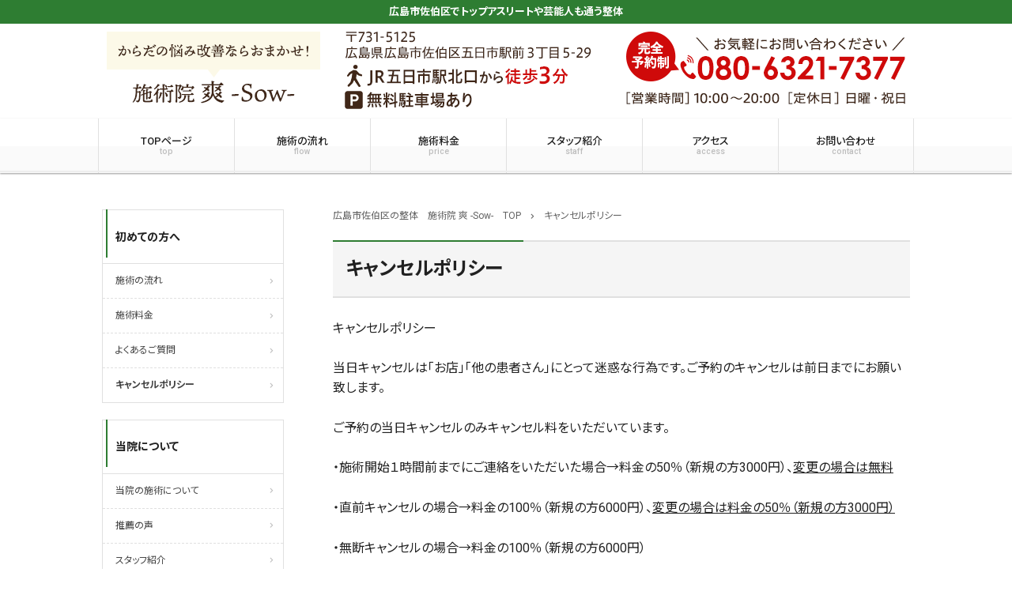

--- FILE ---
content_type: text/html; charset=UTF-8
request_url: https://sejyutuinn-sow.com/cancel/
body_size: 6514
content:
<!doctype html><html dir="ltr" lang="ja" prefix="og: https://ogp.me/ns#"><head>  <script async src="https://www.googletagmanager.com/gtag/js?id=G-02F93FQWCN"></script> <script>window.dataLayer = window.dataLayer || [];
  function gtag(){dataLayer.push(arguments);}
  gtag('js', new Date());

  gtag('config', 'G-02F93FQWCN');</script> <meta charset="UTF-8"><meta http-equiv="X-UA-Compatible" content="IE=edge"><meta name="viewport" content="width=device-width, initial-scale=1.0"> <noscript><style>#bodyLoading {
	display: none;
}</style></noscript><link media="all" href="https://sejyutuinn-sow.com/wpcms/wp-content/cache/autoptimize/css/autoptimize_398e58f792e01585dd8609c070ea8791.css" rel="stylesheet"><title>キャンセルポリシー - 広島市佐伯区で整体をお探しなら改善率99％以上の施術院 爽 -Sow-へ</title><meta name="description" content="キャンセルポリシー 当日キャンセルは「お店」「他の患者さん」にとって迷惑な行為です。ご予約のキャンセルは前日ま" /><meta name="robots" content="max-image-preview:large" /><link rel="canonical" href="https://sejyutuinn-sow.com/cancel/" /><meta name="generator" content="All in One SEO (AIOSEO) 4.9.3" /><meta property="og:locale" content="ja_JP" /><meta property="og:site_name" content="広島市佐伯区で整体をお探しなら改善率99％以上の施術院 爽 -Sow-へ - 広島市佐伯区でトップアスリートや芸能人も通う整体" /><meta property="og:type" content="article" /><meta property="og:title" content="キャンセルポリシー - 広島市佐伯区で整体をお探しなら改善率99％以上の施術院 爽 -Sow-へ" /><meta property="og:description" content="キャンセルポリシー 当日キャンセルは「お店」「他の患者さん」にとって迷惑な行為です。ご予約のキャンセルは前日ま" /><meta property="og:url" content="https://sejyutuinn-sow.com/cancel/" /><meta property="article:published_time" content="2021-06-15T02:41:55+00:00" /><meta property="article:modified_time" content="2023-11-21T08:40:12+00:00" /><meta name="twitter:card" content="summary_large_image" /><meta name="twitter:title" content="キャンセルポリシー - 広島市佐伯区で整体をお探しなら改善率99％以上の施術院 爽 -Sow-へ" /><meta name="twitter:description" content="キャンセルポリシー 当日キャンセルは「お店」「他の患者さん」にとって迷惑な行為です。ご予約のキャンセルは前日ま" /> <script type="application/ld+json" class="aioseo-schema">{"@context":"https:\/\/schema.org","@graph":[{"@type":"BreadcrumbList","@id":"https:\/\/sejyutuinn-sow.com\/cancel\/#breadcrumblist","itemListElement":[{"@type":"ListItem","@id":"https:\/\/sejyutuinn-sow.com#listItem","position":1,"name":"Home","item":"https:\/\/sejyutuinn-sow.com","nextItem":{"@type":"ListItem","@id":"https:\/\/sejyutuinn-sow.com\/cancel\/#listItem","name":"\u30ad\u30e3\u30f3\u30bb\u30eb\u30dd\u30ea\u30b7\u30fc"}},{"@type":"ListItem","@id":"https:\/\/sejyutuinn-sow.com\/cancel\/#listItem","position":2,"name":"\u30ad\u30e3\u30f3\u30bb\u30eb\u30dd\u30ea\u30b7\u30fc","previousItem":{"@type":"ListItem","@id":"https:\/\/sejyutuinn-sow.com#listItem","name":"Home"}}]},{"@type":"Organization","@id":"https:\/\/sejyutuinn-sow.com\/#organization","name":"\u5e83\u5cf6\u5e02\u4f50\u4f2f\u533a\u3067\u6574\u4f53\u3092\u304a\u63a2\u3057\u306a\u3089\u6539\u5584\u738799\uff05\u4ee5\u4e0a\u306e\u65bd\u8853\u9662 \u723d -Sow-\u3078","description":"\u5e83\u5cf6\u5e02\u4f50\u4f2f\u533a\u3067\u30c8\u30c3\u30d7\u30a2\u30b9\u30ea\u30fc\u30c8\u3084\u82b8\u80fd\u4eba\u3082\u901a\u3046\u6574\u4f53","url":"https:\/\/sejyutuinn-sow.com\/"},{"@type":"WebPage","@id":"https:\/\/sejyutuinn-sow.com\/cancel\/#webpage","url":"https:\/\/sejyutuinn-sow.com\/cancel\/","name":"\u30ad\u30e3\u30f3\u30bb\u30eb\u30dd\u30ea\u30b7\u30fc - \u5e83\u5cf6\u5e02\u4f50\u4f2f\u533a\u3067\u6574\u4f53\u3092\u304a\u63a2\u3057\u306a\u3089\u6539\u5584\u738799\uff05\u4ee5\u4e0a\u306e\u65bd\u8853\u9662 \u723d -Sow-\u3078","description":"\u30ad\u30e3\u30f3\u30bb\u30eb\u30dd\u30ea\u30b7\u30fc \u5f53\u65e5\u30ad\u30e3\u30f3\u30bb\u30eb\u306f\u300c\u304a\u5e97\u300d\u300c\u4ed6\u306e\u60a3\u8005\u3055\u3093\u300d\u306b\u3068\u3063\u3066\u8ff7\u60d1\u306a\u884c\u70ba\u3067\u3059\u3002\u3054\u4e88\u7d04\u306e\u30ad\u30e3\u30f3\u30bb\u30eb\u306f\u524d\u65e5\u307e","inLanguage":"ja","isPartOf":{"@id":"https:\/\/sejyutuinn-sow.com\/#website"},"breadcrumb":{"@id":"https:\/\/sejyutuinn-sow.com\/cancel\/#breadcrumblist"},"datePublished":"2021-06-15T11:41:55+09:00","dateModified":"2023-11-21T17:40:12+09:00"},{"@type":"WebSite","@id":"https:\/\/sejyutuinn-sow.com\/#website","url":"https:\/\/sejyutuinn-sow.com\/","name":"\u5e83\u5cf6\u5e02\u4f50\u4f2f\u533a\u3067\u6574\u4f53\u3092\u304a\u63a2\u3057\u306a\u3089\u6539\u5584\u738799\uff05\u4ee5\u4e0a\u306e\u65bd\u8853\u9662 \u723d -Sow-\u3078","description":"\u5e83\u5cf6\u5e02\u4f50\u4f2f\u533a\u3067\u30c8\u30c3\u30d7\u30a2\u30b9\u30ea\u30fc\u30c8\u3084\u82b8\u80fd\u4eba\u3082\u901a\u3046\u6574\u4f53","inLanguage":"ja","publisher":{"@id":"https:\/\/sejyutuinn-sow.com\/#organization"}}]}</script> <link rel="alternate" title="oEmbed (JSON)" type="application/json+oembed" href="https://sejyutuinn-sow.com/wp-json/oembed/1.0/embed?url=https%3A%2F%2Fsejyutuinn-sow.com%2Fcancel%2F" /><link rel="alternate" title="oEmbed (XML)" type="text/xml+oembed" href="https://sejyutuinn-sow.com/wp-json/oembed/1.0/embed?url=https%3A%2F%2Fsejyutuinn-sow.com%2Fcancel%2F&#038;format=xml" /> <script type="text/javascript" src="https://sejyutuinn-sow.com/wpcms/wp-includes/js/jquery/jquery.min.js?ver=3.7.1" id="jquery-core-js"></script> <script type="text/javascript" id="ari-fancybox-js-extra">var ARI_FANCYBOX = {"lightbox":{"backFocus":false,"trapFocus":false,"thumbs":{"hideOnClose":false},"touch":{"vertical":true,"momentum":true},"buttons":["slideShow","fullScreen","thumbs","close"],"lang":"custom","i18n":{"custom":{"PREV":"Previous","NEXT":"Next","PLAY_START":"Start slideshow (P)","PLAY_STOP":"Stop slideshow (P)","FULL_SCREEN":"Full screen (F)","THUMBS":"Thumbnails (G)","CLOSE":"Close (Esc)","ERROR":"The requested content cannot be loaded. \u003Cbr/\u003E Please try again later."}}},"convert":{"images":{"convert":true}},"sanitize":null,"viewers":{"pdfjs":{"url":"https://sejyutuinn-sow.com/wpcms/wp-content/plugins/ari-fancy-lightbox/assets/pdfjs/web/viewer.html"}}};
//# sourceURL=ari-fancybox-js-extra</script> <link rel="https://api.w.org/" href="https://sejyutuinn-sow.com/wp-json/" /><link rel="alternate" title="JSON" type="application/json" href="https://sejyutuinn-sow.com/wp-json/wp/v2/pages/4517" /><link rel='shortlink' href='https://sejyutuinn-sow.com/?p=4517' />  <script type="text/javascript">jQuery(function(){
  // サイトマップで非表示にする
  jQuery('#main .sitemap li a:contains("お客様の声")').parent().hide();
  jQuery('#main .sitemap li a:contains("院長日記")').parent().hide();
});</script> 
 <script type="text/javascript">jQuery(function(){
  (function($){
    $('#header').find('a[href$="#main_map"]').attr('href', '/access/');
  })(jQuery);
});</script> <link href="https://fonts.googleapis.com/css?family=Noto+Serif+JP&display=swap" rel="stylesheet"> <script>(function(d) {
    var config = {
      kitId: 'ivk1ecs',
      scriptTimeout: 3000,
      async: true
    },
    h=d.documentElement,t=setTimeout(function(){h.className=h.className.replace(/\bwf-loading\b/g,"")+" wf-inactive";},config.scriptTimeout),tk=d.createElement("script"),f=false,s=d.getElementsByTagName("script")[0],a;h.className+=" wf-loading";tk.src='https://use.typekit.net/'+config.kitId+'.js';tk.async=true;tk.onload=tk.onreadystatechange=function(){a=this.readyState;if(f||a&&a!="complete"&&a!="loaded")return;f=true;clearTimeout(t);try{Typekit.load(config)}catch(e){}};s.parentNode.insertBefore(tk,s)
  })(document);</script></head><body data-rsssl=1 class="wp-singular page-template-default page page-id-4517 wp-theme-kudoken-blog-plan chrome osx green"><div id="bodyLoading" class="loader-wrap"><div class="loader">Loading...</div></div><header id="header" class="header" role="banner"><h1 class="header__h1">広島市佐伯区でトップアスリートや芸能人も通う整体</h1><p class="header__img"  style="background-color:#fff"><a href="tel:080-6321-7377"><img src="https://sejyutuinn-sow.com/wpcms/wp-content/uploads/2017/12/sp_page_header-1.png" alt="施術院 爽 -Sow-"/></a></p><p class="header__img--lg"  style="background-color:#fff"><a href="https://sejyutuinn-sow.com/"><img src="https://sejyutuinn-sow.com/wpcms/wp-content/uploads/2017/12/pc_page_header-1.png" alt="施術院 爽 -Sow-"/></a></p><nav class="header__nav" id="header__nav" role="navigation"><div class="header__nav__item"> <input type="checkbox" id="header__nav__menu__input" class="header__nav__menu__input"> <label for="header__nav__menu__input" class="header__nav__menu__label"><span class="header__nav__menu__label__open"><i class="material-icons">menu</i><span class="header__nav__item__text">menu</span></span><span class="header__nav__menu__label__close__times"><i class="material-icons">close</i> menuを閉じる</span></label><div class="header__nav__menu" id="header__nav__menu"><div class="menu-%e3%82%b0%e3%83%ad%e3%83%bc%e3%83%90%e3%83%ab%e3%83%8a%e3%83%93-container"><ul class="header__nav__menu__list" id="header__nav__menu__list"><li id="menu-item-3747" class="menu-item menu-item-type-post_type menu-item-object-page menu-item-home"><a title="広島市佐伯区の整体　施術院 爽 -Sow-　TOP" href="https://sejyutuinn-sow.com/">TOPページ<small class="header__nav__menu__list__sub">top</small></a></li><li id="menu-item-3748" class="menu-item menu-item-type-post_type menu-item-object-page"><a href="https://sejyutuinn-sow.com/flow/">施術の流れ<small class="header__nav__menu__list__sub">flow</small></a></li><li id="menu-item-3749" class="menu-item menu-item-type-post_type menu-item-object-page"><a href="https://sejyutuinn-sow.com/price/">施術料金<small class="header__nav__menu__list__sub">price</small></a></li><li id="menu-item-3750" class="menu-item menu-item-type-post_type menu-item-object-page"><a href="https://sejyutuinn-sow.com/staff/">スタッフ紹介<small class="header__nav__menu__list__sub">staff</small></a></li><li id="menu-item-3739" class="menu-item menu-item-type-post_type menu-item-object-page"><a href="https://sejyutuinn-sow.com/access/">アクセス<small class="header__nav__menu__list__sub">access</small></a></li><li id="menu-item-3740" class="menu-item menu-item-type-post_type menu-item-object-page"><a href="https://sejyutuinn-sow.com/contact/">お問い合わせ<small class="header__nav__menu__list__sub">contact</small></a></li></ul></div></div></div><div class="header__nav__item header__nav__item--sm"><a href="tel:080-6321-7377"><i class="material-icons">phone</i><span class="header__nav__item__text">電話する</span></a></div><div class="header__nav__item header__nav__item--sm"> <a  href="/contact"><i class="material-icons">event_available</i><span class="header__nav__item__text">WEB予約</span></a></div><div class="header__nav__item header__nav__item--sm"><a class="scroll__btn" href="#main_map"><i class="material-icons">map</i><span class="header__nav__item__text">アクセス</span></a></div></nav></header><div class="container custom_column_side_left" id="container"><main id="main" class="main" role="main"><div class="breadcrumbs"> <span property="itemListElement" typeof="ListItem"><a property="item" typeof="WebPage" title="広島市佐伯区の整体　施術院 爽 -Sow-　TOP" href="https://sejyutuinn-sow.com" class="home"><span property="name">広島市佐伯区の整体　施術院 爽 -Sow-　TOP</span></a><meta property="position" content="1"></span><i class="material-icons">chevron_right</i><span property="itemListElement" typeof="ListItem"><span property="name">キャンセルポリシー</span><meta property="position" content="2"></span></div><div class="main__heading"><h2 class="main__heading__title"> キャンセルポリシー</h2></div><div id="post-4517" class="content-style post-4517 page type-page status-publish"><p>キャンセルポリシー</p><p>当日キャンセルは「お店」「他の患者さん」にとって迷惑な行為です。ご予約のキャンセルは前日までにお願い致します。</p><p>ご予約の当日キャンセルのみキャンセル料をいただいています。</p><p>・施術開始１時間前までにご連絡をいただいた場合→料金の50％（新規の方3000円）、<span style="text-decoration: underline;">変更の場合は無料</span></p><p>・直前キャンセルの場合→料金の100％（新規の方6000円）、<span style="text-decoration: underline;">変更の場合は料金の50％（新規の方3000円）</span></p><p>・無断キャンセルの場合→料金の100％（新規の方6000円）</p><p><span style="font-size: 14pt;"><small><small>※変更は２回まで可能です。<small>※</small>変更予約のキャンセルにはキャンセル料が発生します。</small></small></span></p></div><aside id="close" class="close" role="complementary"><div class="close__info"><h3 class="close__info__title"><strong><i class="material-icons">info_outline</i>施術院 爽 -Sow-</strong>のご案内</h3><div class="close__info__block"><div class="close__info__left"><dl class="close__info__dl"><dt class="close__info__dt">住所</dt><dd class="close__info__dd"> 〒731-5125<br /> 広島県広島市佐伯区五日市駅前3丁目5-29</dd><dt class="close__info__dt">電話番号</dt><dd class="close__info__dd close__info__tel"><a href="tel:080-6321-7377"><i class="material-icons">contact_phone</i>080-6321-7377</a></dd></dl><p class="close__info__btn"><a  class="custom-btn" href="/contact"><i class="material-icons">event_available</i>ご予約は24時間受付中</a></p><dl class="close__info__dl"><dt class="close__info__dt"> 営業時間</dt><dd class="close__info__dd"> 10:00～20:00</dd><dt class="close__info__dt"> 休業日</dt><dd class="close__info__dd"> 日曜・祝日</dd></dl></div><div class="close__info__right" id="main_map"><dl class="close__info__dl"><dt class="close__info__dt">アクセス</dt><dd class="close__info__dd"> JR五日市駅北口から徒歩3分</dd></dl><p class="close__info__map"> <iframe src="https://www.google.com/maps/embed?pb=!1m18!1m12!1m3!1d1646.6232642910368!2d132.36573085749214!3d34.369649570783146!2m3!1f0!2f0!3f0!3m2!1i1024!2i768!4f13.1!3m3!1m2!1s0x355abc9c62857f85%3A0x6f4045840e799515!2z44CSNzMxLTUxMjUg5bqD5bO255yM5bqD5bO25biC5L2Q5Lyv5Yy65LqU5pel5biC6aeF5YmN77yT5LiB55uu77yV4oiS77yS77yZ!5e0!3m2!1sja!2sjp!4v1564562730912!5m2!1sja!2sjp" width="600" height="450" frameborder="0" style="border:0" allowfullscreen></iframe></p></div></div></div></aside></main><div class="side" id="side" role="complementary"><div id="bnr_widget-2" class="widget side__widget widget_bnr_widget"><ul class="widget_bnr_widget__list"></ul></div><div id="nav_menu-2" class="widget side__widget widget_nav_menu"><h3 class="widgettitle side__widgettitle">初めての方へ</h3><div class="menu-%e5%88%9d%e3%82%81%e3%81%a6%e3%81%ae%e6%96%b9%e3%81%b8-container"><ul id="menu-%e5%88%9d%e3%82%81%e3%81%a6%e3%81%ae%e6%96%b9%e3%81%b8" class="menu"><li id="menu-item-3741" class="menu-item menu-item-type-post_type menu-item-object-page menu-item-3741"><a href="https://sejyutuinn-sow.com/flow/">施術の流れ</a></li><li id="menu-item-3742" class="menu-item menu-item-type-post_type menu-item-object-page menu-item-3742"><a href="https://sejyutuinn-sow.com/price/">施術料金</a></li><li id="menu-item-4489" class="menu-item menu-item-type-post_type menu-item-object-page menu-item-4489"><a href="https://sejyutuinn-sow.com/yokuarusitumonn/">よくあるご質問</a></li><li id="menu-item-4519" class="menu-item menu-item-type-post_type menu-item-object-page current-menu-item page_item page-item-4517 current_page_item menu-item-4519"><a href="https://sejyutuinn-sow.com/cancel/" aria-current="page">キャンセルポリシー</a></li></ul></div></div><div id="nav_menu-3" class="widget side__widget widget_nav_menu"><h3 class="widgettitle side__widgettitle">当院について</h3><div class="menu-%e5%bd%93%e9%99%a2%e3%81%ab%e3%81%a4%e3%81%84%e3%81%a6-container"><ul id="menu-%e5%bd%93%e9%99%a2%e3%81%ab%e3%81%a4%e3%81%84%e3%81%a6" class="menu"><li id="menu-item-4455" class="menu-item menu-item-type-post_type menu-item-object-page menu-item-4455"><a href="https://sejyutuinn-sow.com/touinnnosejyutu/">当院の施術について</a></li><li id="menu-item-4488" class="menu-item menu-item-type-post_type menu-item-object-page menu-item-4488"><a href="https://sejyutuinn-sow.com/suisennnokoe/">推薦の声</a></li><li id="menu-item-3743" class="menu-item menu-item-type-post_type menu-item-object-page menu-item-3743"><a href="https://sejyutuinn-sow.com/staff/">スタッフ紹介</a></li><li id="menu-item-3744" class="menu-item menu-item-type-post_type menu-item-object-page menu-item-3744"><a href="https://sejyutuinn-sow.com/access/">アクセス</a></li><li id="menu-item-3745" class="menu-item menu-item-type-post_type menu-item-object-page menu-item-3745"><a href="https://sejyutuinn-sow.com/contact/">お問い合わせ</a></li><li id="menu-item-3746" class="menu-item menu-item-type-post_type menu-item-object-page menu-item-3746"><a href="https://sejyutuinn-sow.com/sitemap/">サイトマップ</a></li></ul></div></div><div id="bnr_widget-3" class="widget side__widget widget_bnr_widget"><ul class="widget_bnr_widget__list"><li> <a style="" class="bnrbg--b" href="https://sejyutuinn-sow.com/case/" > <span style="" class="bnrtitle">症状別ページ</span><span class="bnrbtn">詳しくはこちら</span> </a></li></ul></div><div id="news_widget-2" class="widget side__widget widget_news_widget"><h3 class="widgettitle side__widgettitle">お知らせ</h3><div class="widget_news_widget__content"><div class="widget_news_widget__content__list"><p><i class="material-icons">query_builder</i>2020.02.27</p></div></div></div><div id="bnr_widget-4" class="widget side__widget widget_bnr_widget"><ul class="widget_bnr_widget__list"><li> <a style="background-color: #81d742;" class="bnrbg--" href="https://sejyutuinn-sow.com/seminar/" > <span style="" class="bnrtitle">本気の整体セミナー<br /> 〈受講者受付中〉</span><span class="bnrbtn">詳しくはこちら</span> </a></li></ul></div><div id="info_widget-2" class="widget side__widget widget_info_widget"><h3 class="widgettitle side__widgettitle">店舗情報</h3><dl class="widget_info_widget__dl"><dt class="widget_info_widget__dt">店舗名</dt><dd class="widget_info_widget__dd">施術院 爽 -Sow-</dd><dt class="widget_info_widget__dt">住所</dt><dd class="widget_info_widget__dd">〒731-5125<br /> 広島県広島市佐伯区五日市駅前3丁目5-29</dd><dt class="widget_info_widget__dt">電話番号</dt><dd class="widget_info_widget__dd widget_info_widget__tel"><a href="tel:080-6321-7377"><i class="material-icons">contact_phone</i>080-6321-7377</a></dd></dl><p class="widget_info_widget__btn"><a  class="custom-btn" href="/contact"><i class="material-icons">event_available</i>ご予約は24時間受付中</a></p><dl class="widget_info_widget__dl"><dt class="widget_info_widget__dt">営業時間</dt><dd class="widget_info_widget__dd">10:00～20:00</dd><dt class="widget_info_widget__dt">休業日</dt><dd class="widget_info_widget__dd">日曜・祝日</dd><dt class="widget_info_widget__dt">アクセス</dt><dd class="widget_info_widget__dd">JR五日市駅北口から徒歩3分</dd></dl><p class="widget_info_widget__map"><iframe class="lazy lazy-hidden" data-lazy-type="iframe" data-src="https://www.google.com/maps/embed?pb=!1m18!1m12!1m3!1d1646.6232642910368!2d132.36573085749214!3d34.369649570783146!2m3!1f0!2f0!3f0!3m2!1i1024!2i768!4f13.1!3m3!1m2!1s0x355abc9c62857f85%3A0x6f4045840e799515!2z44CSNzMxLTUxMjUg5bqD5bO255yM5bqD5bO25biC5L2Q5Lyv5Yy65LqU5pel5biC6aeF5YmN77yT5LiB55uu77yV4oiS77yS77yZ!5e0!3m2!1sja!2sjp!4v1564562730912!5m2!1sja!2sjp" width="600" height="450" frameborder="0" style="border:0" allowfullscreen></iframe><noscript><iframe src="https://www.google.com/maps/embed?pb=!1m18!1m12!1m3!1d1646.6232642910368!2d132.36573085749214!3d34.369649570783146!2m3!1f0!2f0!3f0!3m2!1i1024!2i768!4f13.1!3m3!1m2!1s0x355abc9c62857f85%3A0x6f4045840e799515!2z44CSNzMxLTUxMjUg5bqD5bO255yM5bqD5bO25biC5L2Q5Lyv5Yy65LqU5pel5biC6aeF5YmN77yT5LiB55uu77yV4oiS77yS77yZ!5e0!3m2!1sja!2sjp!4v1564562730912!5m2!1sja!2sjp" width="600" height="450" frameborder="0" style="border:0" allowfullscreen></iframe></noscript></p></div></div></div><footer id="footer" class="footer" role="contentinfo"><div class="footer__contact"><h3 class="footer__contact__title">ご予約・お問い合わせ</h3><p class="footer__contact__tel"><a href="tel:080-6321-7377"><i class="material-icons">contact_phone</i>080-6321-7377</a></p><p> <a class="custom-btn footer__contact__btn" href="
 /contact"> <i class="material-icons"> event_available </i> ご予約は24時間受付中 </a></p></div> <address class="footer__address"> 施術院 爽 -Sow- / 〒731-5125
広島県広島市佐伯区五日市駅前3丁目5-29 / JR五日市駅北口から徒歩3分 / <i class="material-icons">contact_phone</i> 080-6321-7377 </address><p class="footer__copyright"><small><i class="material-icons">copyright</i> 2020-2026 <a href="https://sejyutuinn-sow.com/">広島市佐伯区の整体 施術院 爽 -Sow-</a></small></p></footer>  <script type="speculationrules">{"prefetch":[{"source":"document","where":{"and":[{"href_matches":"/*"},{"not":{"href_matches":["/wpcms/wp-*.php","/wpcms/wp-admin/*","/wpcms/wp-content/uploads/*","/wpcms/wp-content/*","/wpcms/wp-content/plugins/*","/wpcms/wp-content/themes/kudoken-blog-plan/*","/*\\?(.+)"]}},{"not":{"selector_matches":"a[rel~=\"nofollow\"]"}},{"not":{"selector_matches":".no-prefetch, .no-prefetch a"}}]},"eagerness":"conservative"}]}</script> <script type="text/javascript" id="jquery-lazyloadxt-js-extra">var a3_lazyload_params = {"apply_images":"1","apply_videos":"1"};
//# sourceURL=jquery-lazyloadxt-js-extra</script> <script type="text/javascript" id="jquery-lazyloadxt-extend-js-extra">var a3_lazyload_extend_params = {"edgeY":"0","horizontal_container_classnames":""};
//# sourceURL=jquery-lazyloadxt-extend-js-extra</script> <script defer src="https://sejyutuinn-sow.com/wpcms/wp-content/cache/autoptimize/js/autoptimize_c162b90a4baad19deb036d91c54abcfc.js"></script></body></html>

--- FILE ---
content_type: text/css
request_url: https://sejyutuinn-sow.com/wpcms/wp-content/cache/autoptimize/css/autoptimize_398e58f792e01585dd8609c070ea8791.css
body_size: 44208
content:
img:is([sizes=auto i],[sizes^="auto," i]){contain-intrinsic-size:3000px 1500px}
:root{--wp-block-synced-color:#7a00df;--wp-block-synced-color--rgb:122,0,223;--wp-bound-block-color:var(--wp-block-synced-color);--wp-editor-canvas-background:#ddd;--wp-admin-theme-color:#007cba;--wp-admin-theme-color--rgb:0,124,186;--wp-admin-theme-color-darker-10:#006ba1;--wp-admin-theme-color-darker-10--rgb:0,107,160.5;--wp-admin-theme-color-darker-20:#005a87;--wp-admin-theme-color-darker-20--rgb:0,90,135;--wp-admin-border-width-focus:2px}@media (min-resolution:192dpi){:root{--wp-admin-border-width-focus:1.5px}}.wp-element-button{cursor:pointer}:root .has-very-light-gray-background-color{background-color:#eee}:root .has-very-dark-gray-background-color{background-color:#313131}:root .has-very-light-gray-color{color:#eee}:root .has-very-dark-gray-color{color:#313131}:root .has-vivid-green-cyan-to-vivid-cyan-blue-gradient-background{background:linear-gradient(135deg,#00d084,#0693e3)}:root .has-purple-crush-gradient-background{background:linear-gradient(135deg,#34e2e4,#4721fb 50%,#ab1dfe)}:root .has-hazy-dawn-gradient-background{background:linear-gradient(135deg,#faaca8,#dad0ec)}:root .has-subdued-olive-gradient-background{background:linear-gradient(135deg,#fafae1,#67a671)}:root .has-atomic-cream-gradient-background{background:linear-gradient(135deg,#fdd79a,#004a59)}:root .has-nightshade-gradient-background{background:linear-gradient(135deg,#330968,#31cdcf)}:root .has-midnight-gradient-background{background:linear-gradient(135deg,#020381,#2874fc)}:root{--wp--preset--font-size--normal:16px;--wp--preset--font-size--huge:42px}.has-regular-font-size{font-size:1em}.has-larger-font-size{font-size:2.625em}.has-normal-font-size{font-size:var(--wp--preset--font-size--normal)}.has-huge-font-size{font-size:var(--wp--preset--font-size--huge)}.has-text-align-center{text-align:center}.has-text-align-left{text-align:left}.has-text-align-right{text-align:right}.has-fit-text{white-space:nowrap!important}#end-resizable-editor-section{display:none}.aligncenter{clear:both}.items-justified-left{justify-content:flex-start}.items-justified-center{justify-content:center}.items-justified-right{justify-content:flex-end}.items-justified-space-between{justify-content:space-between}.screen-reader-text{border:0;clip-path:inset(50%);height:1px;margin:-1px;overflow:hidden;padding:0;position:absolute;width:1px;word-wrap:normal!important}.screen-reader-text:focus{background-color:#ddd;clip-path:none;color:#444;display:block;font-size:1em;height:auto;left:5px;line-height:normal;padding:15px 23px 14px;text-decoration:none;top:5px;width:auto;z-index:100000}html :where(.has-border-color){border-style:solid}html :where([style*=border-top-color]){border-top-style:solid}html :where([style*=border-right-color]){border-right-style:solid}html :where([style*=border-bottom-color]){border-bottom-style:solid}html :where([style*=border-left-color]){border-left-style:solid}html :where([style*=border-width]){border-style:solid}html :where([style*=border-top-width]){border-top-style:solid}html :where([style*=border-right-width]){border-right-style:solid}html :where([style*=border-bottom-width]){border-bottom-style:solid}html :where([style*=border-left-width]){border-left-style:solid}html :where(img[class*=wp-image-]){height:auto;max-width:100%}:where(figure){margin:0 0 1em}html :where(.is-position-sticky){--wp-admin--admin-bar--position-offset:var(--wp-admin--admin-bar--height,0px)}@media screen and (max-width:600px){html :where(.is-position-sticky){--wp-admin--admin-bar--position-offset:0px}}
:root{--wp--preset--aspect-ratio--square:1;--wp--preset--aspect-ratio--4-3:4/3;--wp--preset--aspect-ratio--3-4:3/4;--wp--preset--aspect-ratio--3-2:3/2;--wp--preset--aspect-ratio--2-3:2/3;--wp--preset--aspect-ratio--16-9:16/9;--wp--preset--aspect-ratio--9-16:9/16;--wp--preset--color--black:#000;--wp--preset--color--cyan-bluish-gray:#abb8c3;--wp--preset--color--white:#fff;--wp--preset--color--pale-pink:#f78da7;--wp--preset--color--vivid-red:#cf2e2e;--wp--preset--color--luminous-vivid-orange:#ff6900;--wp--preset--color--luminous-vivid-amber:#fcb900;--wp--preset--color--light-green-cyan:#7bdcb5;--wp--preset--color--vivid-green-cyan:#00d084;--wp--preset--color--pale-cyan-blue:#8ed1fc;--wp--preset--color--vivid-cyan-blue:#0693e3;--wp--preset--color--vivid-purple:#9b51e0;--wp--preset--gradient--vivid-cyan-blue-to-vivid-purple:linear-gradient(135deg,#0693e3 0%,#9b51e0 100%);--wp--preset--gradient--light-green-cyan-to-vivid-green-cyan:linear-gradient(135deg,#7adcb4 0%,#00d082 100%);--wp--preset--gradient--luminous-vivid-amber-to-luminous-vivid-orange:linear-gradient(135deg,#fcb900 0%,#ff6900 100%);--wp--preset--gradient--luminous-vivid-orange-to-vivid-red:linear-gradient(135deg,#ff6900 0%,#cf2e2e 100%);--wp--preset--gradient--very-light-gray-to-cyan-bluish-gray:linear-gradient(135deg,#eee 0%,#a9b8c3 100%);--wp--preset--gradient--cool-to-warm-spectrum:linear-gradient(135deg,#4aeadc 0%,#9778d1 20%,#cf2aba 40%,#ee2c82 60%,#fb6962 80%,#fef84c 100%);--wp--preset--gradient--blush-light-purple:linear-gradient(135deg,#ffceec 0%,#9896f0 100%);--wp--preset--gradient--blush-bordeaux:linear-gradient(135deg,#fecda5 0%,#fe2d2d 50%,#6b003e 100%);--wp--preset--gradient--luminous-dusk:linear-gradient(135deg,#ffcb70 0%,#c751c0 50%,#4158d0 100%);--wp--preset--gradient--pale-ocean:linear-gradient(135deg,#fff5cb 0%,#b6e3d4 50%,#33a7b5 100%);--wp--preset--gradient--electric-grass:linear-gradient(135deg,#caf880 0%,#71ce7e 100%);--wp--preset--gradient--midnight:linear-gradient(135deg,#020381 0%,#2874fc 100%);--wp--preset--font-size--small:13px;--wp--preset--font-size--medium:20px;--wp--preset--font-size--large:36px;--wp--preset--font-size--x-large:42px;--wp--preset--spacing--20:.44rem;--wp--preset--spacing--30:.67rem;--wp--preset--spacing--40:1rem;--wp--preset--spacing--50:1.5rem;--wp--preset--spacing--60:2.25rem;--wp--preset--spacing--70:3.38rem;--wp--preset--spacing--80:5.06rem;--wp--preset--shadow--natural:6px 6px 9px rgba(0,0,0,.2);--wp--preset--shadow--deep:12px 12px 50px rgba(0,0,0,.4);--wp--preset--shadow--sharp:6px 6px 0px rgba(0,0,0,.2);--wp--preset--shadow--outlined:6px 6px 0px -3px #fff,6px 6px #000;--wp--preset--shadow--crisp:6px 6px 0px #000}:where(.is-layout-flex){gap:.5em}:where(.is-layout-grid){gap:.5em}body .is-layout-flex{display:flex}.is-layout-flex{flex-wrap:wrap;align-items:center}.is-layout-flex>:is(*,div){margin:0}body .is-layout-grid{display:grid}.is-layout-grid>:is(*,div){margin:0}:where(.wp-block-columns.is-layout-flex){gap:2em}:where(.wp-block-columns.is-layout-grid){gap:2em}:where(.wp-block-post-template.is-layout-flex){gap:1.25em}:where(.wp-block-post-template.is-layout-grid){gap:1.25em}.has-black-color{color:var(--wp--preset--color--black) !important}.has-cyan-bluish-gray-color{color:var(--wp--preset--color--cyan-bluish-gray) !important}.has-white-color{color:var(--wp--preset--color--white) !important}.has-pale-pink-color{color:var(--wp--preset--color--pale-pink) !important}.has-vivid-red-color{color:var(--wp--preset--color--vivid-red) !important}.has-luminous-vivid-orange-color{color:var(--wp--preset--color--luminous-vivid-orange) !important}.has-luminous-vivid-amber-color{color:var(--wp--preset--color--luminous-vivid-amber) !important}.has-light-green-cyan-color{color:var(--wp--preset--color--light-green-cyan) !important}.has-vivid-green-cyan-color{color:var(--wp--preset--color--vivid-green-cyan) !important}.has-pale-cyan-blue-color{color:var(--wp--preset--color--pale-cyan-blue) !important}.has-vivid-cyan-blue-color{color:var(--wp--preset--color--vivid-cyan-blue) !important}.has-vivid-purple-color{color:var(--wp--preset--color--vivid-purple) !important}.has-black-background-color{background-color:var(--wp--preset--color--black) !important}.has-cyan-bluish-gray-background-color{background-color:var(--wp--preset--color--cyan-bluish-gray) !important}.has-white-background-color{background-color:var(--wp--preset--color--white) !important}.has-pale-pink-background-color{background-color:var(--wp--preset--color--pale-pink) !important}.has-vivid-red-background-color{background-color:var(--wp--preset--color--vivid-red) !important}.has-luminous-vivid-orange-background-color{background-color:var(--wp--preset--color--luminous-vivid-orange) !important}.has-luminous-vivid-amber-background-color{background-color:var(--wp--preset--color--luminous-vivid-amber) !important}.has-light-green-cyan-background-color{background-color:var(--wp--preset--color--light-green-cyan) !important}.has-vivid-green-cyan-background-color{background-color:var(--wp--preset--color--vivid-green-cyan) !important}.has-pale-cyan-blue-background-color{background-color:var(--wp--preset--color--pale-cyan-blue) !important}.has-vivid-cyan-blue-background-color{background-color:var(--wp--preset--color--vivid-cyan-blue) !important}.has-vivid-purple-background-color{background-color:var(--wp--preset--color--vivid-purple) !important}.has-black-border-color{border-color:var(--wp--preset--color--black) !important}.has-cyan-bluish-gray-border-color{border-color:var(--wp--preset--color--cyan-bluish-gray) !important}.has-white-border-color{border-color:var(--wp--preset--color--white) !important}.has-pale-pink-border-color{border-color:var(--wp--preset--color--pale-pink) !important}.has-vivid-red-border-color{border-color:var(--wp--preset--color--vivid-red) !important}.has-luminous-vivid-orange-border-color{border-color:var(--wp--preset--color--luminous-vivid-orange) !important}.has-luminous-vivid-amber-border-color{border-color:var(--wp--preset--color--luminous-vivid-amber) !important}.has-light-green-cyan-border-color{border-color:var(--wp--preset--color--light-green-cyan) !important}.has-vivid-green-cyan-border-color{border-color:var(--wp--preset--color--vivid-green-cyan) !important}.has-pale-cyan-blue-border-color{border-color:var(--wp--preset--color--pale-cyan-blue) !important}.has-vivid-cyan-blue-border-color{border-color:var(--wp--preset--color--vivid-cyan-blue) !important}.has-vivid-purple-border-color{border-color:var(--wp--preset--color--vivid-purple) !important}.has-vivid-cyan-blue-to-vivid-purple-gradient-background{background:var(--wp--preset--gradient--vivid-cyan-blue-to-vivid-purple) !important}.has-light-green-cyan-to-vivid-green-cyan-gradient-background{background:var(--wp--preset--gradient--light-green-cyan-to-vivid-green-cyan) !important}.has-luminous-vivid-amber-to-luminous-vivid-orange-gradient-background{background:var(--wp--preset--gradient--luminous-vivid-amber-to-luminous-vivid-orange) !important}.has-luminous-vivid-orange-to-vivid-red-gradient-background{background:var(--wp--preset--gradient--luminous-vivid-orange-to-vivid-red) !important}.has-very-light-gray-to-cyan-bluish-gray-gradient-background{background:var(--wp--preset--gradient--very-light-gray-to-cyan-bluish-gray) !important}.has-cool-to-warm-spectrum-gradient-background{background:var(--wp--preset--gradient--cool-to-warm-spectrum) !important}.has-blush-light-purple-gradient-background{background:var(--wp--preset--gradient--blush-light-purple) !important}.has-blush-bordeaux-gradient-background{background:var(--wp--preset--gradient--blush-bordeaux) !important}.has-luminous-dusk-gradient-background{background:var(--wp--preset--gradient--luminous-dusk) !important}.has-pale-ocean-gradient-background{background:var(--wp--preset--gradient--pale-ocean) !important}.has-electric-grass-gradient-background{background:var(--wp--preset--gradient--electric-grass) !important}.has-midnight-gradient-background{background:var(--wp--preset--gradient--midnight) !important}.has-small-font-size{font-size:var(--wp--preset--font-size--small) !important}.has-medium-font-size{font-size:var(--wp--preset--font-size--medium) !important}.has-large-font-size{font-size:var(--wp--preset--font-size--large) !important}.has-x-large-font-size{font-size:var(--wp--preset--font-size--x-large) !important}
/*! This file is auto-generated */
.wp-block-button__link{color:#fff;background-color:#32373c;border-radius:9999px;box-shadow:none;text-decoration:none;padding:calc(.667em + 2px) calc(1.333em + 2px);font-size:1.125em}.wp-block-file__button{background:#32373c;color:#fff;text-decoration:none}
.lazy-hidden,.entry img.lazy-hidden,img.thumbnail.lazy-hidden{background-color:#fff;background-image:url(//sejyutuinn-sow.com/wpcms/wp-content/plugins/a3-lazy-load/assets/css/loading.gif);background-repeat:no-repeat;background-position:50% 50%}figure.wp-block-image img.lazy-hidden{min-width:150px}picture source[type="image/webp"]{display:block}
/*! normalize.css v5.0.0 | MIT License | github.com/necolas/normalize.css */html{font-family:sans-serif;line-height:1.15;-ms-text-size-adjust:100%;-webkit-text-size-adjust:100%}body{margin:0}article,aside,footer,header,nav,section{display:block}h1{font-size:2em;margin:0.67em 0}figcaption,figure,main{display:block}figure{margin:1em 40px}hr{box-sizing:content-box;height:0;overflow:visible}pre{font-family:monospace, monospace;font-size:1em}a,.contact__button button,.contact__button [type='button'],.contact__button [type='reset'],.contact__button [type='submit'],.widget #subscribe-submit input[type="submit"]{background-color:transparent;-webkit-text-decoration-skip:objects}a:active,.contact__button button:active,.contact__button [type='button']:active,.contact__button [type='reset']:active,.contact__button [type='submit']:active,.widget #subscribe-submit input[type="submit"]:active,a:hover,.contact__button button:hover,.contact__button [type='button']:hover,.contact__button [type='reset']:hover,.contact__button [type='submit']:hover,.widget #subscribe-submit input[type="submit"]:hover{outline-width:0}abbr[title]{border-bottom:none;text-decoration:underline;text-decoration:underline dotted}b,strong{font-weight:inherit}b,strong{font-weight:bolder}code,kbd,samp{font-family:monospace, monospace;font-size:1em}dfn{font-style:italic}mark{background-color:#ff0;color:#000}small{font-size:80%}sub,sup{font-size:75%;line-height:0;position:relative;vertical-align:baseline}sub{bottom:-0.25em}sup{top:-0.5em}audio,video{display:inline-block}audio:not([controls]){display:none;height:0}img{border-style:none}svg:not(:root){overflow:hidden}button,input,optgroup,select,textarea{font-family:sans-serif;font-size:100%;line-height:1.15;margin:0}button,input{overflow:visible}button,select{text-transform:none}button,html [type="button"],[type="reset"],[type="submit"]{-webkit-appearance:button}button::-moz-focus-inner,[type="button"]::-moz-focus-inner,[type="reset"]::-moz-focus-inner,[type="submit"]::-moz-focus-inner{border-style:none;padding:0}button:-moz-focusring,[type="button"]:-moz-focusring,[type="reset"]:-moz-focusring,[type="submit"]:-moz-focusring{outline:1px dotted ButtonText}fieldset{border:1px solid #c0c0c0;margin:0 2px;padding:0.35em 0.625em 0.75em}legend{box-sizing:border-box;color:inherit;display:table;max-width:100%;padding:0;white-space:normal}progress{display:inline-block;vertical-align:baseline}textarea{overflow:auto}[type="checkbox"],[type="radio"]{box-sizing:border-box;padding:0}[type="number"]::-webkit-inner-spin-button,[type="number"]::-webkit-outer-spin-button{height:auto}[type="search"]{-webkit-appearance:textfield;outline-offset:-2px}[type="search"]::-webkit-search-cancel-button,[type="search"]::-webkit-search-decoration{-webkit-appearance:none}::-webkit-file-upload-button{-webkit-appearance:button;font:inherit}details,menu{display:block}summary{display:list-item}canvas{display:inline-block}template{display:none}[hidden]{display:none}body .material-icons{font-size:105%;vertical-align:-12%;line-height:inherit}#main .add-section__wysiwyg::after,#main .add-section-suisen__title--2::after,#main .add-section-suisen__title--3::after,#main .add-section-numbering::after,#main .add-section-border-wood__in::after,#main .add-section::after,.voice__comment::after,.voice__text::after,.voice__content::after,.voice-style::after,.blog-content::after,.content-style blockquote::after,.main::after{content:'';display:table;clear:both}#main .add-section::before{content:"";display:table}.header__nav__menu__label__close__times,.header__nav__menu,.header__nav,.page-scroll,.select-wrap::after,[type='color'] i,[type='color'] img,[type='color']:before,[type='color']:after,[type='date'] i,[type='date'] img,[type='date']:before,[type='date']:after,[type='datetime'] i,[type='datetime'] img,[type='datetime']:before,[type='datetime']:after,[type='datetime-local'] i,[type='datetime-local'] img,[type='datetime-local']:before,[type='datetime-local']:after,[type='email'] i,[type='email'] img,[type='email']:before,[type='email']:after,[type='month'] i,[type='month'] img,[type='month']:before,[type='month']:after,[type='number'] i,[type='number'] img,[type='number']:before,[type='number']:after,[type='password'] i,[type='password'] img,[type='password']:before,[type='password']:after,[type='search'] i,[type='search'] img,[type='search']:before,[type='search']:after,[type='tel'] i,[type='tel'] img,[type='tel']:before,[type='tel']:after,[type='text'] i,[type='text'] img,[type='text']:before,[type='text']:after,[type='time'] i,[type='time'] img,[type='time']:before,[type='time']:after,[type='url'] i,[type='url'] img,[type='url']:before,[type='url']:after,[type='week'] i,[type='week'] img,[type='week']:before,[type='week']:after,input:not([type]) i,input:not([type]) img,input:not([type]):before,input:not([type]):after,textarea i,textarea img,textarea:before,textarea:after,button i,button img,button:before,button:after,[type='button'] i,[type='button'] img,[type='button']:before,[type='button']:after,[type='reset'] i,[type='reset'] img,[type='reset']:before,[type='reset']:after,[type='submit'] i,[type='submit'] img,[type='submit']:before,[type='submit']:after,label i,label img,label:before,label:after,.select-wrap select i,.select-wrap select img,.select-wrap select:before,.select-wrap select:after,[type='color'],[type='date'],[type='datetime'],[type='datetime-local'],[type='email'],[type='month'],[type='number'],[type='password'],[type='search'],[type='tel'],[type='text'],[type='time'],[type='url'],[type='week'],input:not([type]),textarea,button,[type='button'],[type='reset'],[type='submit'],label,.select-wrap select,a *::before,.contact__button button *::before,.contact__button [type='button'] *::before,.contact__button [type='reset'] *::before,.contact__button [type='submit'] *::before,.widget #subscribe-submit input[type="submit"] *::before,a *::after,.contact__button button *::after,.contact__button [type='button'] *::after,.contact__button [type='reset'] *::after,.contact__button [type='submit'] *::after,.widget #subscribe-submit input[type="submit"] *::after,a i,.contact__button button i,.contact__button [type='button'] i,.contact__button [type='reset'] i,.contact__button [type='submit'] i,.widget #subscribe-submit input[type="submit"] i,a img,.contact__button button img,.contact__button [type='button'] img,.contact__button [type='reset'] img,.contact__button [type='submit'] img,.widget #subscribe-submit input[type="submit"] img,a span,.contact__button button span,.contact__button [type='button'] span,.contact__button [type='reset'] span,.contact__button [type='submit'] span,.widget #subscribe-submit input[type="submit"] span,a::before,.contact__button button::before,.contact__button [type='button']::before,.contact__button [type='reset']::before,.contact__button [type='submit']::before,.widget #subscribe-submit input[type="submit"]::before,a::after,.contact__button button::after,.contact__button [type='button']::after,.contact__button [type='reset']::after,.contact__button [type='submit']::after,.widget #subscribe-submit input[type="submit"]::after,a,.contact__button button,.contact__button [type='button'],.contact__button [type='reset'],.contact__button [type='submit'],.widget #subscribe-submit input[type="submit"]{transition:all 300ms cubic-bezier(0.455, 0.03, 0.515, 0.955)}.header__nav__menu__label__close__times i,.header__nav__menu__label i,.header__nav__item__text,.header__nav__item--sm a i,.header__nav__item--sm .contact__button button i,.contact__button .header__nav__item--sm button i,.header__nav__item--sm .contact__button [type='button'] i,.contact__button .header__nav__item--sm [type='button'] i,.header__nav__item--sm .contact__button [type='reset'] i,.contact__button .header__nav__item--sm [type='reset'] i,.header__nav__item--sm .contact__button [type='submit'] i,.contact__button .header__nav__item--sm [type='submit'] i,.header__nav__item--sm .widget #subscribe-submit input[type="submit"] i,.widget #subscribe-submit .header__nav__item--sm input[type="submit"] i{transition:unset}[type='color'],[type='date'],[type='datetime'],[type='datetime-local'],[type='email'],[type='month'],[type='number'],[type='password'],[type='search'],[type='tel'],[type='text'],[type='time'],[type='url'],[type='week'],input:not([type]),textarea,button,[type='button'],[type='reset'],[type='submit'],label,.select-wrap select,body{font-family:"Roboto",'Noto Sans JP','游ゴシック', '游ゴシック体', 'YuGothic', 'ヒラギノ角ゴ ProN W3', 'Hiragino Kaku Gothic ProN', 'ヒラギノ角ゴ Pro W3', 'Hiragino Kaku Gothic Pro', 'メイリオ', Meiryo, Osaka, 'ＭＳ Ｐゴシック', 'MS PGothic', sans-serif}.webfont-none [type='color'],.webfont-none [type='date'],.webfont-none [type='datetime'],.webfont-none [type='datetime-local'],.webfont-none [type='email'],.webfont-none [type='month'],.webfont-none [type='number'],.webfont-none [type='password'],.webfont-none [type='search'],.webfont-none [type='tel'],.webfont-none [type='text'],.webfont-none [type='time'],.webfont-none [type='url'],.webfont-none [type='week'],.webfont-none input:not([type]),.webfont-none textarea,.webfont-none button,.webfont-none [type='button'],.webfont-none [type='reset'],.webfont-none [type='submit'],.webfont-none label,.webfont-none .select-wrap select,.select-wrap .webfont-none select,.webfont-none body,.webfont-none[type='color'],.webfont-none[type='date'],.webfont-none[type='datetime'],.webfont-none[type='datetime-local'],.webfont-none[type='email'],.webfont-none[type='month'],.webfont-none[type='number'],.webfont-none[type='password'],.webfont-none[type='search'],.webfont-none[type='tel'],.webfont-none[type='text'],.webfont-none[type='time'],.webfont-none[type='url'],.webfont-none[type='week'],input.webfont-none:not([type]),textarea.webfont-none,button.webfont-none,.webfont-none[type='button'],.webfont-none[type='reset'],.webfont-none[type='submit'],label.webfont-none,.select-wrap select.webfont-none,body.webfont-none{font-family:Meiryo, sans-serif}#main .text-label-gold{font-family:'游明朝', '游明朝体', 'YuMincho', 'ヒラギノ明朝 Pro W6', 'Hiragino Mincho Pro', 'HGS明朝E', 'ＭＳ Ｐ明朝', serif}@keyframes opacityAnime{from{opacity:0}to{opacity:1}}@keyframes clicklEffect{from{transform:scale(1);opacity:1}to{transform:scale(100);opacity:0}}*{box-sizing:border-box}*::before,*::after{box-sizing:border-box}.loader-wrap{position:fixed;left:0;top:0;width:100%;height:100vh;background:#fff;z-index:9999;transition:.8s ease-out;opacity:1;color:#fff}.wf-active.loading-onload .loader-wrap,.loading-delay .loader-wrap{opacity:0;visibility:hidden}html{-webkit-font-smoothing:antialiased;-moz-osx-font-smoothing:grayscale;text-rendering:optimizeLegibility}body{background:#fff;font-feature-settings:"palt";line-height:1.6;color:#212121;word-wrap:break-word;overflow-wrap:break-word}img{max-width:100%;height:auto;-ms-interpolation-mode:bicubic;vertical-align:top;font-size:0;line-height:0}embed,object,iframe{max-width:100%}a,.contact__button button,.contact__button [type='button'],.contact__button [type='reset'],.contact__button [type='submit'],.widget #subscribe-submit input[type="submit"]{color:#2e7d32;text-decoration:none;-webkit-tap-highlight-color:transparent}a i,.contact__button button i,.contact__button [type='button'] i,.contact__button [type='reset'] i,.contact__button [type='submit'] i,.widget #subscribe-submit input[type="submit"] i,a img,.contact__button button img,.contact__button [type='button'] img,.contact__button [type='reset'] img,.contact__button [type='submit'] img,.widget #subscribe-submit input[type="submit"] img,a span,.contact__button button span,.contact__button [type='button'] span,.contact__button [type='reset'] span,.contact__button [type='submit'] span,.widget #subscribe-submit input[type="submit"] span,a::before,.contact__button button::before,.contact__button [type='button']::before,.contact__button [type='reset']::before,.contact__button [type='submit']::before,.widget #subscribe-submit input[type="submit"]::before,a::after,.contact__button button::after,.contact__button [type='button']::after,.contact__button [type='reset']::after,.contact__button [type='submit']::after,.widget #subscribe-submit input[type="submit"]::after{-webkit-backface-visibility:hidden;backface-visibility:hidden}a:visited,.contact__button button:visited,.contact__button [type='button']:visited,.contact__button [type='reset']:visited,.contact__button [type='submit']:visited,.widget #subscribe-submit input[type="submit"]:visited{color:#276a2b}a:hover,.contact__button button:hover,.contact__button [type='button']:hover,.contact__button [type='reset']:hover,.contact__button [type='submit']:hover,.widget #subscribe-submit input[type="submit"]:hover,a:focus,.contact__button button:focus,.contact__button [type='button']:focus,.contact__button [type='reset']:focus,.contact__button [type='submit']:focus,.widget #subscribe-submit input[type="submit"]:focus{color:#2e7d32}a:hover img,.contact__button button:hover img,.contact__button [type='button']:hover img,.contact__button [type='reset']:hover img,.contact__button [type='submit']:hover img,.widget #subscribe-submit input[type="submit"]:hover img,a:focus img,.contact__button button:focus img,.contact__button [type='button']:focus img,.contact__button [type='reset']:focus img,.contact__button [type='submit']:focus img,.widget #subscribe-submit input[type="submit"]:focus img{opacity:0.8}a:hover .img-link-wrap img,.contact__button button:hover .img-link-wrap img,.contact__button [type='button']:hover .img-link-wrap img,.contact__button [type='reset']:hover .img-link-wrap img,.contact__button [type='submit']:hover .img-link-wrap img,.widget #subscribe-submit input[type="submit"]:hover .img-link-wrap img,a:focus .img-link-wrap img,.contact__button button:focus .img-link-wrap img,.contact__button [type='button']:focus .img-link-wrap img,.contact__button [type='reset']:focus .img-link-wrap img,.contact__button [type='submit']:focus .img-link-wrap img,.widget #subscribe-submit input[type="submit"]:focus .img-link-wrap img{opacity:1;transform:scale(1.1, 1.1)}a:hover .img-link-wrap::after,.contact__button button:hover .img-link-wrap::after,.contact__button [type='button']:hover .img-link-wrap::after,.contact__button [type='reset']:hover .img-link-wrap::after,.contact__button [type='submit']:hover .img-link-wrap::after,.widget #subscribe-submit input[type="submit"]:hover .img-link-wrap::after,a:focus .img-link-wrap::after,.contact__button button:focus .img-link-wrap::after,.contact__button [type='button']:focus .img-link-wrap::after,.contact__button [type='reset']:focus .img-link-wrap::after,.contact__button [type='submit']:focus .img-link-wrap::after,.widget #subscribe-submit input[type="submit"]:focus .img-link-wrap::after{opacity:1}a:focus,.contact__button button:focus,.contact__button [type='button']:focus,.contact__button [type='reset']:focus,.contact__button [type='submit']:focus,.widget #subscribe-submit input[type="submit"]:focus{outline:none}a:active,.contact__button button:active,.contact__button [type='button']:active,.contact__button [type='reset']:active,.contact__button [type='submit']:active,.widget #subscribe-submit input[type="submit"]:active{color:#29712d}a .img-link-wrap,.contact__button button .img-link-wrap,.contact__button [type='button'] .img-link-wrap,.contact__button [type='reset'] .img-link-wrap,.contact__button [type='submit'] .img-link-wrap,.widget #subscribe-submit input[type="submit"] .img-link-wrap{position:relative;display:inline-block;overflow:hidden;vertical-align:bottom}a .img-link-wrap::after,.contact__button button .img-link-wrap::after,.contact__button [type='button'] .img-link-wrap::after,.contact__button [type='reset'] .img-link-wrap::after,.contact__button [type='submit'] .img-link-wrap::after,.widget #subscribe-submit input[type="submit"] .img-link-wrap::after{font-family:'Material Icons';font-weight:normal;font-style:normal;display:inline-block;text-transform:none;letter-spacing:normal;word-wrap:normal;white-space:nowrap;direction:ltr;-webkit-font-smoothing:antialiased;text-rendering:optimizeLegibility;-moz-osx-font-smoothing:grayscale;font-feature-settings:'liga';font-size:105%;vertical-align:-12%;line-height:inherit;content:"\E8FF";font-style:normal;font-weight:normal;position:absolute;left:50%;top:50%;color:#fff;font-size:3.5rem;margin-left:-28px;margin-top:-28px;line-height:1;opacity:.6}a.img-download .img-link-wrap::after,.contact__button button.img-download .img-link-wrap::after,.contact__button .img-download[type='button'] .img-link-wrap::after,.contact__button .img-download[type='reset'] .img-link-wrap::after,.contact__button .img-download[type='submit'] .img-link-wrap::after,.widget #subscribe-submit input.img-download[type="submit"] .img-link-wrap::after{content:"\E2C0"}[type='color'],[type='date'],[type='datetime'],[type='datetime-local'],[type='email'],[type='month'],[type='number'],[type='password'],[type='search'],[type='tel'],[type='text'],[type='time'],[type='url'],[type='week'],input:not([type]),textarea,button,[type='button'],[type='reset'],[type='submit'],label,.select-wrap select{-webkit-tap-highlight-color:transparent;border-radius:0;-moz-appearance:none;-webkit-appearance:none;appearance:none;font-feature-settings:"palt"}[type='color'],[type='date'],[type='datetime'],[type='datetime-local'],[type='email'],[type='month'],[type='number'],[type='password'],[type='search'],[type='tel'],[type='text'],[type='time'],[type='url'],[type='week'],input:not([type]),textarea{border:2px solid #e0e0e0;padding:4px;max-width:100%}[type='color']:focus,[type='date']:focus,[type='datetime']:focus,[type='datetime-local']:focus,[type='email']:focus,[type='month']:focus,[type='number']:focus,[type='password']:focus,[type='search']:focus,[type='tel']:focus,[type='text']:focus,[type='time']:focus,[type='url']:focus,[type='week']:focus,input:not([type]):focus,textarea:focus,[type='color']:hover,[type='date']:hover,[type='datetime']:hover,[type='datetime-local']:hover,[type='email']:hover,[type='month']:hover,[type='number']:hover,[type='password']:hover,[type='search']:hover,[type='tel']:hover,[type='text']:hover,[type='time']:hover,[type='url']:hover,[type='week']:hover,input:not([type]):hover,textarea:hover{border-color:#9e9e9e}button,[type='button'],[type='reset'],[type='submit'],label,select{cursor:pointer}button,[type='button'],[type='reset'],[type='submit']{border:none;color:#fff;background:#757575;padding:.32em .8em}button:focus,[type='button']:focus,[type='reset']:focus,[type='submit']:focus,button:hover,[type='button']:hover,[type='reset']:hover,[type='submit']:hover{background:#424242}.select-wrap{position:relative;display:inline-block;background:#fff}.select-wrap::after{content:'';position:absolute;border-style:solid;border-color:transparent;border-top-color:#bdbdbd;border-width:10px 6px 0;top:50%;right:12px;margin-top:-3px;margin-right:-5px}.select-wrap:hover::after,.select-wrap:focus::after{border-top-color:#616161}.select-wrap select{padding:0;margin:0;background:none;position:relative;border:2px solid #e0e0e0;padding:4px;padding-right:24px;max-width:100%}.gecko .select-wrap select{padding:0;padding-right:24px}.select-wrap select::-ms-expand{display:none}.select-wrap select:hover,.select-wrap select:focus{border-color:#9e9e9e}hr{background:none;border:none;clear:both;border-bottom:1px solid #bdbdbd;margin:1.6em auto}table{border-collapse:collapse;border-spacing:0}figure{margin:1.6em 0}pre{overflow:auto;max-width:100%}p:empty{display:none}.wp-caption,.gallery-caption{max-width:100%}.wp-caption-text,.gallery-caption-text{font-size:.75rem;margin-top:.8em;color:#373737}@media (min-width: 768px){.wp-caption-text,.gallery-caption-text{font-size:.875rem}}.wp-video,.gallery-video{margin:1.6em 0}.alignright,.alignleft{max-width:40% !important;position:relative;z-index:1}@media (min-width: 768px){.alignright,.alignleft{max-width:36% !important}}@media (min-width: 992px){.custom_column_side_none .alignright,.custom_column_side_none .alignleft{max-width:32% !important}}.alignleft{float:left;margin-right:16px;margin-bottom:16px}@media (min-width: 768px){.alignleft{margin-right:32px;margin-bottom:32px}}.alignright{float:right;margin-bottom:16px;margin-left:16px}@media (min-width: 768px){.alignright{margin-bottom:32px;margin-left:32px}}.aligncenter{margin-right:auto;margin-left:auto;text-align:center}.alignnone{clear:both}.text-center{text-align:center}img.aligncenter{display:block}.bypostauthor{font-weight:900}.screen-reader-text{clip:rect(1px, 1px, 1px, 1px);position:absolute !important;height:1px;width:1px;overflow:hidden}.nav-links{display:flex;flex-wrap:wrap;align-items:center;justify-content:center;clear:both;margin:1.6em 0;padding-top:1.6em}.nav-links::before{content:'';display:block;background-image:linear-gradient(45deg, rgba(0,0,0,0) 25%, #e0e0e0 25%, #e0e0e0 50%, rgba(0,0,0,0) 50%, rgba(0,0,0,0) 75%, #e0e0e0 75%, #e0e0e0);background-size:4px 4px;height:8px;clear:both;margin:0 0 2.88em;width:100%}.nav-links>a,.contact__button .nav-links>button,.contact__button .nav-links>[type='button'],.contact__button .nav-links>[type='reset'],.contact__button .nav-links>[type='submit'],.widget #subscribe-submit .nav-links>input[type="submit"],.nav-links>span{display:block;padding:.2em .8em;background:#757575;text-align:center;white-space:nowrap;color:#fff}.nav-links>a,.contact__button .nav-links>button,.contact__button .nav-links>[type='button'],.contact__button .nav-links>[type='reset'],.contact__button .nav-links>[type='submit'],.widget #subscribe-submit .nav-links>input[type="submit"]{overflow:hidden;position:relative;background:#bdbdbd}.nav-links>a .click-point,.contact__button .nav-links>button .click-point,.contact__button .nav-links>[type='button'] .click-point,.contact__button .nav-links>[type='reset'] .click-point,.contact__button .nav-links>[type='submit'] .click-point,.widget #subscribe-submit .nav-links>input[type="submit"] .click-point{will-change:transform;margin:-5px 0 0 -5px;width:10px;height:10px;display:block;position:absolute;background:rgba(0,0,0,0.2);border-radius:50%;animation:clicklEffect 1000ms cubic-bezier(0.25, 0.46, 0.45, 0.94) 0s 1 normal}.nav-links>a:hover,.contact__button .nav-links>button:hover,.contact__button .nav-links>[type='button']:hover,.contact__button .nav-links>[type='reset']:hover,.contact__button .nav-links>[type='submit']:hover,.widget #subscribe-submit .nav-links>input[type="submit"]:hover,.nav-links>a:focus,.contact__button .nav-links>button:focus,.contact__button .nav-links>[type='button']:focus,.contact__button .nav-links>[type='reset']:focus,.contact__button .nav-links>[type='submit']:focus,.widget #subscribe-submit .nav-links>input[type="submit"]:focus{background:#616161}.nav-links .dots{background:none;color:#757575}.nav-links .prev::before{font-family:'Material Icons';font-weight:normal;font-style:normal;display:inline-block;text-transform:none;letter-spacing:normal;word-wrap:normal;white-space:nowrap;direction:ltr;-webkit-font-smoothing:antialiased;text-rendering:optimizeLegibility;-moz-osx-font-smoothing:grayscale;font-feature-settings:'liga';font-size:105%;vertical-align:-12%;line-height:inherit;content:"\E5C4";font-style:normal;font-weight:normal;line-height:1}.nav-links .next::after{font-family:'Material Icons';font-weight:normal;font-style:normal;display:inline-block;text-transform:none;letter-spacing:normal;word-wrap:normal;white-space:nowrap;direction:ltr;-webkit-font-smoothing:antialiased;text-rendering:optimizeLegibility;-moz-osx-font-smoothing:grayscale;font-feature-settings:'liga';font-size:105%;vertical-align:-12%;line-height:inherit;content:"\E5C8";font-style:normal;font-weight:normal;line-height:1}.page-links-previous-next a,.page-links-previous-next .contact__button button,.contact__button .page-links-previous-next button,.page-links-previous-next .contact__button [type='button'],.contact__button .page-links-previous-next [type='button'],.page-links-previous-next .contact__button [type='reset'],.contact__button .page-links-previous-next [type='reset'],.page-links-previous-next .contact__button [type='submit'],.contact__button .page-links-previous-next [type='submit'],.page-links-previous-next .widget #subscribe-submit input[type="submit"],.widget #subscribe-submit .page-links-previous-next input[type="submit"]{width:50%;display:inline-block;max-width:100%;overflow:hidden;text-overflow:ellipsis;white-space:nowrap;word-wrap:normal}.search-form{display:flex;flex-wrap:wrap;margin:1.6em 0}.search-form label{width:75%;max-width:320px}.search-submit{width:25%;max-width:48px}.search-field{width:100%;box-sizing:content-box}*[class*="wp-svg"]{vertical-align:-6%}a.custom-btn,.contact__button button,.contact__button [type='button'],.contact__button [type='reset'],.contact__button [type='submit'],.widget #subscribe-submit input[type="submit"],.header__nav--sticky a.header__nav__menu__side-clone__label,.header__nav--sticky .contact__button button.header__nav__menu__side-clone__label,.contact__button .header__nav--sticky button.header__nav__menu__side-clone__label,label.custom-btn,.header__nav--sticky label.header__nav__menu__side-clone__label{will-change:transform;border-radius:16em;border:none;padding:.8em 2.4em;overflow:hidden;position:relative;display:inline-block;box-shadow:0 1px 2px rgba(0,0,0,0.4);color:#fff;background:#38843c;text-align:center}a.custom-btn .click-point,.contact__button button .click-point,.contact__button [type='button'] .click-point,.contact__button [type='reset'] .click-point,.contact__button [type='submit'] .click-point,.widget #subscribe-submit input[type="submit"] .click-point,.header__nav--sticky a.header__nav__menu__side-clone__label .click-point,label.custom-btn .click-point,.header__nav--sticky label.header__nav__menu__side-clone__label .click-point{will-change:transform;margin:-5px 0 0 -5px;width:10px;height:10px;display:block;position:absolute;background:rgba(0,0,0,0.2);border-radius:50%;animation:clicklEffect 1000ms cubic-bezier(0.25, 0.46, 0.45, 0.94) 0s 1 normal}a.custom-btn:hover,.contact__button button:hover,.contact__button [type='button']:hover,.contact__button [type='reset']:hover,.contact__button [type='submit']:hover,.widget #subscribe-submit input[type="submit"]:hover,.header__nav--sticky a.header__nav__menu__side-clone__label:hover,a.custom-btn:focus,.contact__button button:focus,.contact__button [type='button']:focus,.contact__button [type='reset']:focus,.contact__button [type='submit']:focus,.widget #subscribe-submit input[type="submit"]:focus,.header__nav--sticky a.header__nav__menu__side-clone__label:focus,label.custom-btn:hover,.header__nav--sticky label.header__nav__menu__side-clone__label:hover,label.custom-btn:focus,.header__nav--sticky label.header__nav__menu__side-clone__label:focus{background:#276a2b;box-shadow:0 3px 6px rgba(0,0,0,0.4)}a.custom-btn:active,.contact__button button:active,.contact__button [type='button']:active,.contact__button [type='reset']:active,.contact__button [type='submit']:active,.widget #subscribe-submit input[type="submit"]:active,.header__nav--sticky a.header__nav__menu__side-clone__label:active,label.custom-btn:active,.header__nav--sticky label.header__nav__menu__side-clone__label:active{background:#235f27;box-shadow:0 10px 20px rgba(0,0,0,0.4)}a.custom-btn--white,.contact__button button.custom-btn--white,.contact__button .custom-btn--white[type='button'],.contact__button .custom-btn--white[type='reset'],.contact__button .custom-btn--white[type='submit'],.widget #subscribe-submit input.custom-btn--white[type="submit"],label.custom-btn--white{background:#fff;color:#616161;box-shadow:none;border:2px solid #e0e0e0}a.custom-btn--white:hover,.contact__button button.custom-btn--white:hover,.contact__button .custom-btn--white[type='button']:hover,.contact__button .custom-btn--white[type='reset']:hover,.contact__button .custom-btn--white[type='submit']:hover,.widget #subscribe-submit input.custom-btn--white[type="submit"]:hover,a.custom-btn--white:focus,.contact__button button.custom-btn--white:focus,.contact__button .custom-btn--white[type='button']:focus,.contact__button .custom-btn--white[type='reset']:focus,.contact__button .custom-btn--white[type='submit']:focus,.widget #subscribe-submit input.custom-btn--white[type="submit"]:focus,label.custom-btn--white:hover,label.custom-btn--white:focus{background:#276a2b;box-shadow:none;color:#fff;border-color:#276a2b}.page-scroll{position:fixed;right:16px;bottom:16px;z-index:6;margin:0;transform:translateY(80px)}.page-scroll--active{transform:translateY(0)}#page-scroll__btn{padding:0;text-align:center;box-shadow:0 4px 8px rgba(0,0,0,0.4)}#page-scroll__btn i{font-size:1rem;width:3.2em;line-height:3.2}#page-scroll__btn:hover,#page-scroll__btn:focus{background:#2e7d32;box-shadow:0 6px 12px rgba(0,0,0,0.4)}#page-scroll__btn:active{background:#29712d;box-shadow:0 8px 16px rgba(0,0,0,0.4)}.header__h1{text-align:center;display:inline-block;max-width:100%;overflow:hidden;text-overflow:ellipsis;white-space:nowrap;word-wrap:normal;display:block;font-size:.813rem;margin:0;background:#2e7d32;padding:.4em 16px;color:#fff}.header__img,.header__img--lg{margin:0;text-align:center}.header__img a,.header__img .contact__button button,.contact__button .header__img button,.header__img .contact__button [type='button'],.contact__button .header__img [type='button'],.header__img .contact__button [type='reset'],.contact__button .header__img [type='reset'],.header__img .contact__button [type='submit'],.contact__button .header__img [type='submit'],.header__img .widget #subscribe-submit input[type="submit"],.widget #subscribe-submit .header__img input[type="submit"],.header__img--lg a,.header__img--lg .contact__button button,.contact__button .header__img--lg button,.header__img--lg .contact__button [type='button'],.contact__button .header__img--lg [type='button'],.header__img--lg .contact__button [type='reset'],.contact__button .header__img--lg [type='reset'],.header__img--lg .contact__button [type='submit'],.contact__button .header__img--lg [type='submit'],.header__img--lg .widget #subscribe-submit input[type="submit"],.widget #subscribe-submit .header__img--lg input[type="submit"]{margin:0 auto;max-width:1030px;display:block}.header__img--lg{display:none}.header__mainbord__img,.header__mainbord__img--lg{margin:0 auto;text-align:center;max-width:1030px}.header__mainbord__img--lg{display:none}.header__nav{display:flex;justify-content:center;position:relative;z-index:100;width:100%;box-shadow:0 1px 2px rgba(0,0,0,0.4)}.header__nav__item{flex:1 0 80px;position:relative}.header__nav__item--sm a,.header__nav__item--sm .contact__button button,.contact__button .header__nav__item--sm button,.header__nav__item--sm .contact__button [type='button'],.contact__button .header__nav__item--sm [type='button'],.header__nav__item--sm .contact__button [type='reset'],.contact__button .header__nav__item--sm [type='reset'],.header__nav__item--sm .contact__button [type='submit'],.contact__button .header__nav__item--sm [type='submit'],.header__nav__item--sm .widget #subscribe-submit input[type="submit"],.widget #subscribe-submit .header__nav__item--sm input[type="submit"]{display:block;text-align:center;padding:1em 0;text-decoration:none;color:#212121;font-size:.813rem;background:#fafafa;border-right:1px solid #e0e0e0;text-transform:uppercase;overflow:hidden;position:relative;line-height:1.2;height:100%}.header__nav__item--sm a .click-point,.header__nav__item--sm .contact__button button .click-point,.contact__button .header__nav__item--sm button .click-point,.header__nav__item--sm .contact__button [type='button'] .click-point,.contact__button .header__nav__item--sm [type='button'] .click-point,.header__nav__item--sm .contact__button [type='reset'] .click-point,.contact__button .header__nav__item--sm [type='reset'] .click-point,.header__nav__item--sm .contact__button [type='submit'] .click-point,.contact__button .header__nav__item--sm [type='submit'] .click-point,.header__nav__item--sm .widget #subscribe-submit input[type="submit"] .click-point,.widget #subscribe-submit .header__nav__item--sm input[type="submit"] .click-point{will-change:transform;margin:-5px 0 0 -5px;width:10px;height:10px;display:block;position:absolute;background:rgba(0,0,0,0.2);border-radius:50%;animation:clicklEffect 1000ms cubic-bezier(0.25, 0.46, 0.45, 0.94) 0s 1 normal}.header__nav__item--sm a i,.header__nav__item--sm .contact__button button i,.contact__button .header__nav__item--sm button i,.header__nav__item--sm .contact__button [type='button'] i,.contact__button .header__nav__item--sm [type='button'] i,.header__nav__item--sm .contact__button [type='reset'] i,.contact__button .header__nav__item--sm [type='reset'] i,.header__nav__item--sm .contact__button [type='submit'] i,.contact__button .header__nav__item--sm [type='submit'] i,.header__nav__item--sm .widget #subscribe-submit input[type="submit"] i,.widget #subscribe-submit .header__nav__item--sm input[type="submit"] i{font-size:1.5rem}.header__nav__item--sm a:hover,.header__nav__item--sm .contact__button button:hover,.contact__button .header__nav__item--sm button:hover,.header__nav__item--sm .contact__button [type='button']:hover,.contact__button .header__nav__item--sm [type='button']:hover,.header__nav__item--sm .contact__button [type='reset']:hover,.contact__button .header__nav__item--sm [type='reset']:hover,.header__nav__item--sm .contact__button [type='submit']:hover,.contact__button .header__nav__item--sm [type='submit']:hover,.header__nav__item--sm .widget #subscribe-submit input[type="submit"]:hover,.widget #subscribe-submit .header__nav__item--sm input[type="submit"]:hover,.header__nav__item--sm a:focus,.header__nav__item--sm .contact__button button:focus,.contact__button .header__nav__item--sm button:focus,.header__nav__item--sm .contact__button [type='button']:focus,.contact__button .header__nav__item--sm [type='button']:focus,.header__nav__item--sm .contact__button [type='reset']:focus,.contact__button .header__nav__item--sm [type='reset']:focus,.header__nav__item--sm .contact__button [type='submit']:focus,.contact__button .header__nav__item--sm [type='submit']:focus,.header__nav__item--sm .widget #subscribe-submit input[type="submit"]:focus,.widget #subscribe-submit .header__nav__item--sm input[type="submit"]:focus{background:#eee}.header__nav__item--sm:last-child a,.header__nav__item--sm:last-child .contact__button button,.contact__button .header__nav__item--sm:last-child button,.header__nav__item--sm:last-child .contact__button [type='button'],.contact__button .header__nav__item--sm:last-child [type='button'],.header__nav__item--sm:last-child .contact__button [type='reset'],.contact__button .header__nav__item--sm:last-child [type='reset'],.header__nav__item--sm:last-child .contact__button [type='submit'],.contact__button .header__nav__item--sm:last-child [type='submit'],.header__nav__item--sm:last-child .widget #subscribe-submit input[type="submit"],.widget #subscribe-submit .header__nav__item--sm:last-child input[type="submit"]{border-right:none}.header__nav__item__text{display:block}.header__nav__menu{position:fixed;left:0;top:0;bottom:0;right:auto;transform:translateX(-100vw);width:262px;max-width:100vw;box-shadow:0 12px 24px rgba(0,0,0,0.4);background:#fff;text-align:center;z-index:100;opacity:0}.header__nav__menu__inner{background:#fff;height:100vh;overflow:auto;-webkit-overflow-scrolling:touch;padding-bottom:48px}.iphone .header__nav__menu__inner{padding-bottom:120px}.header__nav__menu__input{display:none}.header__nav__menu__input:checked~div{opacity:1;transform:translateX(0);display:block}.header__nav__menu__input:checked+label .header__nav__menu__side-clone__label__open{display:none}.header__nav__menu__input:checked+label .header__nav__menu__label__close{display:inline}.header__nav__menu__input:checked+label .header__nav__menu__label__close__times{transform:translateX(0);opacity:1}.header__nav__menu__input:checked+label:before{display:block}.header__nav__menu__input:checked+.header__nav__menu__side-clone__label:before{display:none}.header__nav__menu__label{display:block;text-align:center;padding:1em 0;text-decoration:none;color:#212121;font-size:.813rem;background:#fafafa;border-right:1px solid #e0e0e0;text-transform:uppercase;overflow:hidden;position:relative;line-height:1.2;height:100%}.header__nav__menu__label .click-point{will-change:transform;margin:-5px 0 0 -5px;width:10px;height:10px;display:block;position:absolute;background:rgba(0,0,0,0.2);border-radius:50%;animation:clicklEffect 1000ms cubic-bezier(0.25, 0.46, 0.45, 0.94) 0s 1 normal}.header__nav__menu__label i{font-size:1.5rem}.header__nav__menu__label:hover,.header__nav__menu__label:focus{background:#eee}.header__nav__menu__label:before{content:'';width:100vw;height:100vh;background:rgba(0,0,0,0.5);position:fixed;left:0;z-index:100;top:0;display:none;animation:opacityAnime 800ms cubic-bezier(0.455, 0.03, 0.515, 0.955) 0s 1 normal}.header__nav__menu__label__close{display:none}.header__nav__menu__label__close__times{position:fixed;transform:translateX(-100vw);left:0;bottom:0;z-index:101;width:262px;max-width:100vw;background:#616161;line-height:48px;color:#fff;opacity:0}.header__nav__menu__label__close__times i{font-size:1.125rem}.header__nav__menu__list{text-align:left;list-style:none;margin:0;padding:0}.header__nav__menu__list ul{list-style:none;margin:0;padding:0;border-left:4px solid #e0e0e0}.header__nav__menu__list ul a,.header__nav__menu__list ul .contact__button button,.contact__button .header__nav__menu__list ul button,.header__nav__menu__list ul .contact__button [type='button'],.contact__button .header__nav__menu__list ul [type='button'],.header__nav__menu__list ul .contact__button [type='reset'],.contact__button .header__nav__menu__list ul [type='reset'],.header__nav__menu__list ul .contact__button [type='submit'],.contact__button .header__nav__menu__list ul [type='submit'],.header__nav__menu__list ul .widget #subscribe-submit input[type="submit"],.widget #subscribe-submit .header__nav__menu__list ul input[type="submit"]{padding-top:1em;padding-bottom:1em}.header__nav__menu__list__sub{display:block;color:#bdbdbd}.header__nav__menu__list li{padding:0;margin:0}.header__nav__menu__list li.current-menu-item a,.header__nav__menu__list li.current-menu-item .contact__button button,.contact__button .header__nav__menu__list li.current-menu-item button,.header__nav__menu__list li.current-menu-item .contact__button [type='button'],.contact__button .header__nav__menu__list li.current-menu-item [type='button'],.header__nav__menu__list li.current-menu-item .contact__button [type='reset'],.contact__button .header__nav__menu__list li.current-menu-item [type='reset'],.header__nav__menu__list li.current-menu-item .contact__button [type='submit'],.contact__button .header__nav__menu__list li.current-menu-item [type='submit'],.header__nav__menu__list li.current-menu-item .widget #subscribe-submit input[type="submit"],.widget #subscribe-submit .header__nav__menu__list li.current-menu-item input[type="submit"]{background:#eee}.header__nav__menu__list a,.header__nav__menu__list .contact__button button,.contact__button .header__nav__menu__list button,.header__nav__menu__list .contact__button [type='button'],.contact__button .header__nav__menu__list [type='button'],.header__nav__menu__list .contact__button [type='reset'],.contact__button .header__nav__menu__list [type='reset'],.header__nav__menu__list .contact__button [type='submit'],.contact__button .header__nav__menu__list [type='submit'],.header__nav__menu__list .widget #subscribe-submit input[type="submit"],.widget #subscribe-submit .header__nav__menu__list input[type="submit"]{line-height:1.2;display:block;border-bottom:1px solid #e0e0e0;background:#fafafa;text-decoration:none;color:#212121;font-size:.813rem;padding:1.6em 32px 1.6em 24px;overflow:hidden;position:relative}.header__nav__menu__list a .click-point,.header__nav__menu__list .contact__button button .click-point,.contact__button .header__nav__menu__list button .click-point,.header__nav__menu__list .contact__button [type='button'] .click-point,.contact__button .header__nav__menu__list [type='button'] .click-point,.header__nav__menu__list .contact__button [type='reset'] .click-point,.contact__button .header__nav__menu__list [type='reset'] .click-point,.header__nav__menu__list .contact__button [type='submit'] .click-point,.contact__button .header__nav__menu__list [type='submit'] .click-point,.header__nav__menu__list .widget #subscribe-submit input[type="submit"] .click-point,.widget #subscribe-submit .header__nav__menu__list input[type="submit"] .click-point{will-change:transform;margin:-5px 0 0 -5px;width:10px;height:10px;display:block;position:absolute;background:rgba(0,0,0,0.2);border-radius:50%;animation:clicklEffect 1000ms cubic-bezier(0.25, 0.46, 0.45, 0.94) 0s 1 normal}.header__nav__menu__list a:after,.header__nav__menu__list .contact__button button:after,.contact__button .header__nav__menu__list button:after,.header__nav__menu__list .contact__button [type='button']:after,.contact__button .header__nav__menu__list [type='button']:after,.header__nav__menu__list .contact__button [type='reset']:after,.contact__button .header__nav__menu__list [type='reset']:after,.header__nav__menu__list .contact__button [type='submit']:after,.contact__button .header__nav__menu__list [type='submit']:after,.header__nav__menu__list .widget #subscribe-submit input[type="submit"]:after,.widget #subscribe-submit .header__nav__menu__list input[type="submit"]:after{content:'';position:absolute;border-style:solid;border-color:transparent;border-width:4px;border-left-color:#bdbdbd;right:24px;top:50%;margin-top:-4px}.header__nav__menu__list a:hover,.header__nav__menu__list .contact__button button:hover,.contact__button .header__nav__menu__list button:hover,.header__nav__menu__list .contact__button [type='button']:hover,.contact__button .header__nav__menu__list [type='button']:hover,.header__nav__menu__list .contact__button [type='reset']:hover,.contact__button .header__nav__menu__list [type='reset']:hover,.header__nav__menu__list .contact__button [type='submit']:hover,.contact__button .header__nav__menu__list [type='submit']:hover,.header__nav__menu__list .widget #subscribe-submit input[type="submit"]:hover,.widget #subscribe-submit .header__nav__menu__list input[type="submit"]:hover,.header__nav__menu__list a:focus,.header__nav__menu__list .contact__button button:focus,.contact__button .header__nav__menu__list button:focus,.header__nav__menu__list .contact__button [type='button']:focus,.contact__button .header__nav__menu__list [type='button']:focus,.header__nav__menu__list .contact__button [type='reset']:focus,.contact__button .header__nav__menu__list [type='reset']:focus,.header__nav__menu__list .contact__button [type='submit']:focus,.contact__button .header__nav__menu__list [type='submit']:focus,.header__nav__menu__list .widget #subscribe-submit input[type="submit"]:focus,.widget #subscribe-submit .header__nav__menu__list input[type="submit"]:focus{background:#eee}.header__nav__menu__list a:hover:after,.header__nav__menu__list .contact__button button:hover:after,.contact__button .header__nav__menu__list button:hover:after,.header__nav__menu__list .contact__button [type='button']:hover:after,.contact__button .header__nav__menu__list [type='button']:hover:after,.header__nav__menu__list .contact__button [type='reset']:hover:after,.contact__button .header__nav__menu__list [type='reset']:hover:after,.header__nav__menu__list .contact__button [type='submit']:hover:after,.contact__button .header__nav__menu__list [type='submit']:hover:after,.header__nav__menu__list .widget #subscribe-submit input[type="submit"]:hover:after,.widget #subscribe-submit .header__nav__menu__list input[type="submit"]:hover:after,.header__nav__menu__list a:focus:after,.header__nav__menu__list .contact__button button:focus:after,.contact__button .header__nav__menu__list button:focus:after,.header__nav__menu__list .contact__button [type='button']:focus:after,.contact__button .header__nav__menu__list [type='button']:focus:after,.header__nav__menu__list .contact__button [type='reset']:focus:after,.contact__button .header__nav__menu__list [type='reset']:focus:after,.header__nav__menu__list .contact__button [type='submit']:focus:after,.contact__button .header__nav__menu__list [type='submit']:focus:after,.header__nav__menu__list .widget #subscribe-submit input[type="submit"]:focus:after,.widget #subscribe-submit .header__nav__menu__list input[type="submit"]:focus:after{right:16px;border-left-color:#616161}.header__nav__menu__side-clone{text-align:left;width:230px;margin:0 auto;padding-bottom:48px}.header__nav__menu__side-clone .widget-gallery{display:none}.header__nav__menu__side-clone__label{height:auto;z-index:0;margin:1.6em 0;line-height:1.6}.header__nav__menu__side-clone__label:before{display:none}.header__nav__menu__side-clone__label__text{display:inline}.header__nav__menu__side-clone__label i{font-size:inherit}.header__nav--sticky{position:fixed;top:0;left:0;box-shadow:0 4px 8px rgba(0,0,0,0.4)}.header__nav--sticky .header__nav__menu__label,.header__nav--sticky .header__nav__item--sm a,.header__nav--sticky .header__nav__item--sm .contact__button button,.contact__button .header__nav--sticky .header__nav__item--sm button,.header__nav--sticky .header__nav__item--sm .contact__button [type='button'],.contact__button .header__nav--sticky .header__nav__item--sm [type='button'],.header__nav--sticky .header__nav__item--sm .contact__button [type='reset'],.contact__button .header__nav--sticky .header__nav__item--sm [type='reset'],.header__nav--sticky .header__nav__item--sm .contact__button [type='submit'],.contact__button .header__nav--sticky .header__nav__item--sm [type='submit'],.header__nav--sticky .header__nav__item--sm .widget #subscribe-submit input[type="submit"],.widget #subscribe-submit .header__nav--sticky .header__nav__item--sm input[type="submit"]{background:#2e7d32;border:none;color:#fff}.header__nav--sticky .header__nav__menu{position:absolute}.header__nav--sticky .header__nav__menu__side-clone__label{height:auto;z-index:0}.header__nav--sticky .header__nav__menu__side-clone__label__text{display:inline}.footer{background:#fafafa}.footer__contact{text-align:center;background:#eee;padding:1.6em 16px}.footer__contact h3,.footer__contact p{margin:0}.footer__contact__title{font-size:1rem;font-weight:500}.footer__contact__tel{font-size:2rem;line-height:1.4;font-weight:500}.footer__contact__tel a,.footer__contact__tel .contact__button button,.contact__button .footer__contact__tel button,.footer__contact__tel .contact__button [type='button'],.contact__button .footer__contact__tel [type='button'],.footer__contact__tel .contact__button [type='reset'],.contact__button .footer__contact__tel [type='reset'],.footer__contact__tel .contact__button [type='submit'],.contact__button .footer__contact__tel [type='submit'],.footer__contact__tel .widget #subscribe-submit input[type="submit"],.widget #subscribe-submit .footer__contact__tel input[type="submit"]{color:#212121}.footer__contact__tel i{color:#2e7d32;margin-right:8px}.footer__content{max-width:1046px;margin:auto;padding:1.6em 8px}.footer__address{font-size:.813rem;text-align:center;font-style:normal;background:#2e7d32;padding:1.6em 10px;color:#fff}.footer__address a,.footer__address .contact__button button,.contact__button .footer__address button,.footer__address .contact__button [type='button'],.contact__button .footer__address [type='button'],.footer__address .contact__button [type='reset'],.contact__button .footer__address [type='reset'],.footer__address .contact__button [type='submit'],.contact__button .footer__address [type='submit'],.footer__address .widget #subscribe-submit input[type="submit"],.widget #subscribe-submit .footer__address input[type="submit"]{color:#fff}.footer__copyright{font-size:.813rem;text-align:center;margin:0;padding:.8em 10px;background:#29712d;color:#fff}.footer__copyright a,.footer__copyright .contact__button button,.contact__button .footer__copyright button,.footer__copyright .contact__button [type='button'],.contact__button .footer__copyright [type='button'],.footer__copyright .contact__button [type='reset'],.contact__button .footer__copyright [type='reset'],.footer__copyright .contact__button [type='submit'],.contact__button .footer__copyright [type='submit'],.footer__copyright .widget #subscribe-submit input[type="submit"],.widget #subscribe-submit .footer__copyright input[type="submit"]{color:#fff}.container{position:relative;max-width:1054px;margin:1.6em auto;padding-left:16px;padding-right:16px}.side{display:none}.widget{margin-top:1.6em;margin-bottom:1.6em;font-size:.813rem}.widget ul{list-style:none}.widget a,.widget .contact__button button,.contact__button .widget button,.widget .contact__button [type='button'],.contact__button .widget [type='button'],.widget .contact__button [type='reset'],.contact__button .widget [type='reset'],.widget .contact__button [type='submit'],.contact__button .widget [type='submit'],.widget #subscribe-submit input[type="submit"]{display:inline-block;overflow:hidden;position:relative;vertical-align:top}.widget a .click-point,.widget .contact__button button .click-point,.contact__button .widget button .click-point,.widget .contact__button [type='button'] .click-point,.contact__button .widget [type='button'] .click-point,.widget .contact__button [type='reset'] .click-point,.contact__button .widget [type='reset'] .click-point,.widget .contact__button [type='submit'] .click-point,.contact__button .widget [type='submit'] .click-point,.widget #subscribe-submit input[type="submit"] .click-point{will-change:transform;margin:-5px 0 0 -5px;width:10px;height:10px;display:block;position:absolute;background:rgba(0,0,0,0.2);border-radius:50%;animation:clicklEffect 1000ms cubic-bezier(0.25, 0.46, 0.45, 0.94) 0s 1 normal}.widgettitle{font-size:.875rem}.widget-subtitle{display:block;font-weight:normal;font-size:.625rem;color:#bdbdbd;margin:-.2em 0}.widget_nav_menu .post-date,.widget_news_widget .post-date,.widget_case_widget .post-date,.widget_archive .post-date,.widget_categories .post-date,.widget_recent_entries .post-date,.widget_meta .post-date,.widget_rss .post-date,.widget_rss_links .post-date,.widget_authors .post-date,.widget_top-posts .post-date{display:block;font-size:.625rem;color:#616161;margin:0 16px .8em;text-align:right}.widget_nav_menu .rss-date,.widget_nav_menu .rssSummary,.widget_nav_menu cite,.widget_news_widget .rss-date,.widget_news_widget .rssSummary,.widget_news_widget cite,.widget_case_widget .rss-date,.widget_case_widget .rssSummary,.widget_case_widget cite,.widget_archive .rss-date,.widget_archive .rssSummary,.widget_archive cite,.widget_categories .rss-date,.widget_categories .rssSummary,.widget_categories cite,.widget_recent_entries .rss-date,.widget_recent_entries .rssSummary,.widget_recent_entries cite,.widget_meta .rss-date,.widget_meta .rssSummary,.widget_meta cite,.widget_rss .rss-date,.widget_rss .rssSummary,.widget_rss cite,.widget_rss_links .rss-date,.widget_rss_links .rssSummary,.widget_rss_links cite,.widget_authors .rss-date,.widget_authors .rssSummary,.widget_authors cite,.widget_top-posts .rss-date,.widget_top-posts .rssSummary,.widget_top-posts cite{padding:0 16px;font-size:.625rem;color:#616161}.widget_nav_menu .rssSummary,.widget_news_widget .rssSummary,.widget_case_widget .rssSummary,.widget_archive .rssSummary,.widget_categories .rssSummary,.widget_recent_entries .rssSummary,.widget_meta .rssSummary,.widget_rss .rssSummary,.widget_rss_links .rssSummary,.widget_authors .rssSummary,.widget_top-posts .rssSummary{margin-bottom:1.6em}.widget_nav_menu cite,.widget_news_widget cite,.widget_case_widget cite,.widget_archive cite,.widget_categories cite,.widget_recent_entries cite,.widget_meta cite,.widget_rss cite,.widget_rss_links cite,.widget_authors cite,.widget_top-posts cite{display:block;text-align:right}.widget_nav_menu ul,.widget_news_widget ul,.widget_case_widget ul,.widget_archive ul,.widget_categories ul,.widget_recent_entries ul,.widget_meta ul,.widget_rss ul,.widget_rss_links ul,.widget_authors ul,.widget_top-posts ul{margin:0;padding:0;list-style:none}.widget_nav_menu ul ul,.widget_news_widget ul ul,.widget_case_widget ul ul,.widget_archive ul ul,.widget_categories ul ul,.widget_recent_entries ul ul,.widget_meta ul ul,.widget_rss ul ul,.widget_rss_links ul ul,.widget_authors ul ul,.widget_top-posts ul ul{border-left:16px solid #f5f5f5}.widget_nav_menu ul ul a,.widget_nav_menu ul ul .contact__button button,.contact__button .widget_nav_menu ul ul button,.widget_nav_menu ul ul .contact__button [type='button'],.contact__button .widget_nav_menu ul ul [type='button'],.widget_nav_menu ul ul .contact__button [type='reset'],.contact__button .widget_nav_menu ul ul [type='reset'],.widget_nav_menu ul ul .contact__button [type='submit'],.contact__button .widget_nav_menu ul ul [type='submit'],.widget_nav_menu ul ul .widget #subscribe-submit input[type="submit"],.widget #subscribe-submit .widget_nav_menu ul ul input[type="submit"],.widget_news_widget ul ul a,.widget_news_widget ul ul .contact__button button,.contact__button .widget_news_widget ul ul button,.widget_news_widget ul ul .contact__button [type='button'],.contact__button .widget_news_widget ul ul [type='button'],.widget_news_widget ul ul .contact__button [type='reset'],.contact__button .widget_news_widget ul ul [type='reset'],.widget_news_widget ul ul .contact__button [type='submit'],.contact__button .widget_news_widget ul ul [type='submit'],.widget_news_widget ul ul .widget #subscribe-submit input[type="submit"],.widget #subscribe-submit .widget_news_widget ul ul input[type="submit"],.widget_case_widget ul ul a,.widget_case_widget ul ul .contact__button button,.contact__button .widget_case_widget ul ul button,.widget_case_widget ul ul .contact__button [type='button'],.contact__button .widget_case_widget ul ul [type='button'],.widget_case_widget ul ul .contact__button [type='reset'],.contact__button .widget_case_widget ul ul [type='reset'],.widget_case_widget ul ul .contact__button [type='submit'],.contact__button .widget_case_widget ul ul [type='submit'],.widget_case_widget ul ul .widget #subscribe-submit input[type="submit"],.widget #subscribe-submit .widget_case_widget ul ul input[type="submit"],.widget_archive ul ul a,.widget_archive ul ul .contact__button button,.contact__button .widget_archive ul ul button,.widget_archive ul ul .contact__button [type='button'],.contact__button .widget_archive ul ul [type='button'],.widget_archive ul ul .contact__button [type='reset'],.contact__button .widget_archive ul ul [type='reset'],.widget_archive ul ul .contact__button [type='submit'],.contact__button .widget_archive ul ul [type='submit'],.widget_archive ul ul .widget #subscribe-submit input[type="submit"],.widget #subscribe-submit .widget_archive ul ul input[type="submit"],.widget_categories ul ul a,.widget_categories ul ul .contact__button button,.contact__button .widget_categories ul ul button,.widget_categories ul ul .contact__button [type='button'],.contact__button .widget_categories ul ul [type='button'],.widget_categories ul ul .contact__button [type='reset'],.contact__button .widget_categories ul ul [type='reset'],.widget_categories ul ul .contact__button [type='submit'],.contact__button .widget_categories ul ul [type='submit'],.widget_categories ul ul .widget #subscribe-submit input[type="submit"],.widget #subscribe-submit .widget_categories ul ul input[type="submit"],.widget_recent_entries ul ul a,.widget_recent_entries ul ul .contact__button button,.contact__button .widget_recent_entries ul ul button,.widget_recent_entries ul ul .contact__button [type='button'],.contact__button .widget_recent_entries ul ul [type='button'],.widget_recent_entries ul ul .contact__button [type='reset'],.contact__button .widget_recent_entries ul ul [type='reset'],.widget_recent_entries ul ul .contact__button [type='submit'],.contact__button .widget_recent_entries ul ul [type='submit'],.widget_recent_entries ul ul .widget #subscribe-submit input[type="submit"],.widget #subscribe-submit .widget_recent_entries ul ul input[type="submit"],.widget_meta ul ul a,.widget_meta ul ul .contact__button button,.contact__button .widget_meta ul ul button,.widget_meta ul ul .contact__button [type='button'],.contact__button .widget_meta ul ul [type='button'],.widget_meta ul ul .contact__button [type='reset'],.contact__button .widget_meta ul ul [type='reset'],.widget_meta ul ul .contact__button [type='submit'],.contact__button .widget_meta ul ul [type='submit'],.widget_meta ul ul .widget #subscribe-submit input[type="submit"],.widget #subscribe-submit .widget_meta ul ul input[type="submit"],.widget_rss ul ul a,.widget_rss ul ul .contact__button button,.contact__button .widget_rss ul ul button,.widget_rss ul ul .contact__button [type='button'],.contact__button .widget_rss ul ul [type='button'],.widget_rss ul ul .contact__button [type='reset'],.contact__button .widget_rss ul ul [type='reset'],.widget_rss ul ul .contact__button [type='submit'],.contact__button .widget_rss ul ul [type='submit'],.widget_rss ul ul .widget #subscribe-submit input[type="submit"],.widget #subscribe-submit .widget_rss ul ul input[type="submit"],.widget_rss_links ul ul a,.widget_rss_links ul ul .contact__button button,.contact__button .widget_rss_links ul ul button,.widget_rss_links ul ul .contact__button [type='button'],.contact__button .widget_rss_links ul ul [type='button'],.widget_rss_links ul ul .contact__button [type='reset'],.contact__button .widget_rss_links ul ul [type='reset'],.widget_rss_links ul ul .contact__button [type='submit'],.contact__button .widget_rss_links ul ul [type='submit'],.widget_rss_links ul ul .widget #subscribe-submit input[type="submit"],.widget #subscribe-submit .widget_rss_links ul ul input[type="submit"],.widget_authors ul ul a,.widget_authors ul ul .contact__button button,.contact__button .widget_authors ul ul button,.widget_authors ul ul .contact__button [type='button'],.contact__button .widget_authors ul ul [type='button'],.widget_authors ul ul .contact__button [type='reset'],.contact__button .widget_authors ul ul [type='reset'],.widget_authors ul ul .contact__button [type='submit'],.contact__button .widget_authors ul ul [type='submit'],.widget_authors ul ul .widget #subscribe-submit input[type="submit"],.widget #subscribe-submit .widget_authors ul ul input[type="submit"],.widget_top-posts ul ul a,.widget_top-posts ul ul .contact__button button,.contact__button .widget_top-posts ul ul button,.widget_top-posts ul ul .contact__button [type='button'],.contact__button .widget_top-posts ul ul [type='button'],.widget_top-posts ul ul .contact__button [type='reset'],.contact__button .widget_top-posts ul ul [type='reset'],.widget_top-posts ul ul .contact__button [type='submit'],.contact__button .widget_top-posts ul ul [type='submit'],.widget_top-posts ul ul .widget #subscribe-submit input[type="submit"],.widget #subscribe-submit .widget_top-posts ul ul input[type="submit"]{border:none;background:#f5f5f5;padding-top:.5333333333em;padding-bottom:.5333333333em}.widget_nav_menu ul ul ul,.widget_news_widget ul ul ul,.widget_case_widget ul ul ul,.widget_archive ul ul ul,.widget_categories ul ul ul,.widget_recent_entries ul ul ul,.widget_meta ul ul ul,.widget_rss ul ul ul,.widget_rss_links ul ul ul,.widget_authors ul ul ul,.widget_top-posts ul ul ul{border-color:#eee}.widget_nav_menu ul ul ul a,.widget_nav_menu ul ul ul .contact__button button,.contact__button .widget_nav_menu ul ul ul button,.widget_nav_menu ul ul ul .contact__button [type='button'],.contact__button .widget_nav_menu ul ul ul [type='button'],.widget_nav_menu ul ul ul .contact__button [type='reset'],.contact__button .widget_nav_menu ul ul ul [type='reset'],.widget_nav_menu ul ul ul .contact__button [type='submit'],.contact__button .widget_nav_menu ul ul ul [type='submit'],.widget_nav_menu ul ul ul .widget #subscribe-submit input[type="submit"],.widget #subscribe-submit .widget_nav_menu ul ul ul input[type="submit"],.widget_news_widget ul ul ul a,.widget_news_widget ul ul ul .contact__button button,.contact__button .widget_news_widget ul ul ul button,.widget_news_widget ul ul ul .contact__button [type='button'],.contact__button .widget_news_widget ul ul ul [type='button'],.widget_news_widget ul ul ul .contact__button [type='reset'],.contact__button .widget_news_widget ul ul ul [type='reset'],.widget_news_widget ul ul ul .contact__button [type='submit'],.contact__button .widget_news_widget ul ul ul [type='submit'],.widget_news_widget ul ul ul .widget #subscribe-submit input[type="submit"],.widget #subscribe-submit .widget_news_widget ul ul ul input[type="submit"],.widget_case_widget ul ul ul a,.widget_case_widget ul ul ul .contact__button button,.contact__button .widget_case_widget ul ul ul button,.widget_case_widget ul ul ul .contact__button [type='button'],.contact__button .widget_case_widget ul ul ul [type='button'],.widget_case_widget ul ul ul .contact__button [type='reset'],.contact__button .widget_case_widget ul ul ul [type='reset'],.widget_case_widget ul ul ul .contact__button [type='submit'],.contact__button .widget_case_widget ul ul ul [type='submit'],.widget_case_widget ul ul ul .widget #subscribe-submit input[type="submit"],.widget #subscribe-submit .widget_case_widget ul ul ul input[type="submit"],.widget_archive ul ul ul a,.widget_archive ul ul ul .contact__button button,.contact__button .widget_archive ul ul ul button,.widget_archive ul ul ul .contact__button [type='button'],.contact__button .widget_archive ul ul ul [type='button'],.widget_archive ul ul ul .contact__button [type='reset'],.contact__button .widget_archive ul ul ul [type='reset'],.widget_archive ul ul ul .contact__button [type='submit'],.contact__button .widget_archive ul ul ul [type='submit'],.widget_archive ul ul ul .widget #subscribe-submit input[type="submit"],.widget #subscribe-submit .widget_archive ul ul ul input[type="submit"],.widget_categories ul ul ul a,.widget_categories ul ul ul .contact__button button,.contact__button .widget_categories ul ul ul button,.widget_categories ul ul ul .contact__button [type='button'],.contact__button .widget_categories ul ul ul [type='button'],.widget_categories ul ul ul .contact__button [type='reset'],.contact__button .widget_categories ul ul ul [type='reset'],.widget_categories ul ul ul .contact__button [type='submit'],.contact__button .widget_categories ul ul ul [type='submit'],.widget_categories ul ul ul .widget #subscribe-submit input[type="submit"],.widget #subscribe-submit .widget_categories ul ul ul input[type="submit"],.widget_recent_entries ul ul ul a,.widget_recent_entries ul ul ul .contact__button button,.contact__button .widget_recent_entries ul ul ul button,.widget_recent_entries ul ul ul .contact__button [type='button'],.contact__button .widget_recent_entries ul ul ul [type='button'],.widget_recent_entries ul ul ul .contact__button [type='reset'],.contact__button .widget_recent_entries ul ul ul [type='reset'],.widget_recent_entries ul ul ul .contact__button [type='submit'],.contact__button .widget_recent_entries ul ul ul [type='submit'],.widget_recent_entries ul ul ul .widget #subscribe-submit input[type="submit"],.widget #subscribe-submit .widget_recent_entries ul ul ul input[type="submit"],.widget_meta ul ul ul a,.widget_meta ul ul ul .contact__button button,.contact__button .widget_meta ul ul ul button,.widget_meta ul ul ul .contact__button [type='button'],.contact__button .widget_meta ul ul ul [type='button'],.widget_meta ul ul ul .contact__button [type='reset'],.contact__button .widget_meta ul ul ul [type='reset'],.widget_meta ul ul ul .contact__button [type='submit'],.contact__button .widget_meta ul ul ul [type='submit'],.widget_meta ul ul ul .widget #subscribe-submit input[type="submit"],.widget #subscribe-submit .widget_meta ul ul ul input[type="submit"],.widget_rss ul ul ul a,.widget_rss ul ul ul .contact__button button,.contact__button .widget_rss ul ul ul button,.widget_rss ul ul ul .contact__button [type='button'],.contact__button .widget_rss ul ul ul [type='button'],.widget_rss ul ul ul .contact__button [type='reset'],.contact__button .widget_rss ul ul ul [type='reset'],.widget_rss ul ul ul .contact__button [type='submit'],.contact__button .widget_rss ul ul ul [type='submit'],.widget_rss ul ul ul .widget #subscribe-submit input[type="submit"],.widget #subscribe-submit .widget_rss ul ul ul input[type="submit"],.widget_rss_links ul ul ul a,.widget_rss_links ul ul ul .contact__button button,.contact__button .widget_rss_links ul ul ul button,.widget_rss_links ul ul ul .contact__button [type='button'],.contact__button .widget_rss_links ul ul ul [type='button'],.widget_rss_links ul ul ul .contact__button [type='reset'],.contact__button .widget_rss_links ul ul ul [type='reset'],.widget_rss_links ul ul ul .contact__button [type='submit'],.contact__button .widget_rss_links ul ul ul [type='submit'],.widget_rss_links ul ul ul .widget #subscribe-submit input[type="submit"],.widget #subscribe-submit .widget_rss_links ul ul ul input[type="submit"],.widget_authors ul ul ul a,.widget_authors ul ul ul .contact__button button,.contact__button .widget_authors ul ul ul button,.widget_authors ul ul ul .contact__button [type='button'],.contact__button .widget_authors ul ul ul [type='button'],.widget_authors ul ul ul .contact__button [type='reset'],.contact__button .widget_authors ul ul ul [type='reset'],.widget_authors ul ul ul .contact__button [type='submit'],.contact__button .widget_authors ul ul ul [type='submit'],.widget_authors ul ul ul .widget #subscribe-submit input[type="submit"],.widget #subscribe-submit .widget_authors ul ul ul input[type="submit"],.widget_top-posts ul ul ul a,.widget_top-posts ul ul ul .contact__button button,.contact__button .widget_top-posts ul ul ul button,.widget_top-posts ul ul ul .contact__button [type='button'],.contact__button .widget_top-posts ul ul ul [type='button'],.widget_top-posts ul ul ul .contact__button [type='reset'],.contact__button .widget_top-posts ul ul ul [type='reset'],.widget_top-posts ul ul ul .contact__button [type='submit'],.contact__button .widget_top-posts ul ul ul [type='submit'],.widget_top-posts ul ul ul .widget #subscribe-submit input[type="submit"],.widget #subscribe-submit .widget_top-posts ul ul ul input[type="submit"]{background:#eee}.widget_nav_menu ul ul ul ul,.widget_news_widget ul ul ul ul,.widget_case_widget ul ul ul ul,.widget_archive ul ul ul ul,.widget_categories ul ul ul ul,.widget_recent_entries ul ul ul ul,.widget_meta ul ul ul ul,.widget_rss ul ul ul ul,.widget_rss_links ul ul ul ul,.widget_authors ul ul ul ul,.widget_top-posts ul ul ul ul{border-color:#f5f5f5}.widget_nav_menu ul ul ul ul a,.widget_nav_menu ul ul ul ul .contact__button button,.contact__button .widget_nav_menu ul ul ul ul button,.widget_nav_menu ul ul ul ul .contact__button [type='button'],.contact__button .widget_nav_menu ul ul ul ul [type='button'],.widget_nav_menu ul ul ul ul .contact__button [type='reset'],.contact__button .widget_nav_menu ul ul ul ul [type='reset'],.widget_nav_menu ul ul ul ul .contact__button [type='submit'],.contact__button .widget_nav_menu ul ul ul ul [type='submit'],.widget_nav_menu ul ul ul ul .widget #subscribe-submit input[type="submit"],.widget #subscribe-submit .widget_nav_menu ul ul ul ul input[type="submit"],.widget_news_widget ul ul ul ul a,.widget_news_widget ul ul ul ul .contact__button button,.contact__button .widget_news_widget ul ul ul ul button,.widget_news_widget ul ul ul ul .contact__button [type='button'],.contact__button .widget_news_widget ul ul ul ul [type='button'],.widget_news_widget ul ul ul ul .contact__button [type='reset'],.contact__button .widget_news_widget ul ul ul ul [type='reset'],.widget_news_widget ul ul ul ul .contact__button [type='submit'],.contact__button .widget_news_widget ul ul ul ul [type='submit'],.widget_news_widget ul ul ul ul .widget #subscribe-submit input[type="submit"],.widget #subscribe-submit .widget_news_widget ul ul ul ul input[type="submit"],.widget_case_widget ul ul ul ul a,.widget_case_widget ul ul ul ul .contact__button button,.contact__button .widget_case_widget ul ul ul ul button,.widget_case_widget ul ul ul ul .contact__button [type='button'],.contact__button .widget_case_widget ul ul ul ul [type='button'],.widget_case_widget ul ul ul ul .contact__button [type='reset'],.contact__button .widget_case_widget ul ul ul ul [type='reset'],.widget_case_widget ul ul ul ul .contact__button [type='submit'],.contact__button .widget_case_widget ul ul ul ul [type='submit'],.widget_case_widget ul ul ul ul .widget #subscribe-submit input[type="submit"],.widget #subscribe-submit .widget_case_widget ul ul ul ul input[type="submit"],.widget_archive ul ul ul ul a,.widget_archive ul ul ul ul .contact__button button,.contact__button .widget_archive ul ul ul ul button,.widget_archive ul ul ul ul .contact__button [type='button'],.contact__button .widget_archive ul ul ul ul [type='button'],.widget_archive ul ul ul ul .contact__button [type='reset'],.contact__button .widget_archive ul ul ul ul [type='reset'],.widget_archive ul ul ul ul .contact__button [type='submit'],.contact__button .widget_archive ul ul ul ul [type='submit'],.widget_archive ul ul ul ul .widget #subscribe-submit input[type="submit"],.widget #subscribe-submit .widget_archive ul ul ul ul input[type="submit"],.widget_categories ul ul ul ul a,.widget_categories ul ul ul ul .contact__button button,.contact__button .widget_categories ul ul ul ul button,.widget_categories ul ul ul ul .contact__button [type='button'],.contact__button .widget_categories ul ul ul ul [type='button'],.widget_categories ul ul ul ul .contact__button [type='reset'],.contact__button .widget_categories ul ul ul ul [type='reset'],.widget_categories ul ul ul ul .contact__button [type='submit'],.contact__button .widget_categories ul ul ul ul [type='submit'],.widget_categories ul ul ul ul .widget #subscribe-submit input[type="submit"],.widget #subscribe-submit .widget_categories ul ul ul ul input[type="submit"],.widget_recent_entries ul ul ul ul a,.widget_recent_entries ul ul ul ul .contact__button button,.contact__button .widget_recent_entries ul ul ul ul button,.widget_recent_entries ul ul ul ul .contact__button [type='button'],.contact__button .widget_recent_entries ul ul ul ul [type='button'],.widget_recent_entries ul ul ul ul .contact__button [type='reset'],.contact__button .widget_recent_entries ul ul ul ul [type='reset'],.widget_recent_entries ul ul ul ul .contact__button [type='submit'],.contact__button .widget_recent_entries ul ul ul ul [type='submit'],.widget_recent_entries ul ul ul ul .widget #subscribe-submit input[type="submit"],.widget #subscribe-submit .widget_recent_entries ul ul ul ul input[type="submit"],.widget_meta ul ul ul ul a,.widget_meta ul ul ul ul .contact__button button,.contact__button .widget_meta ul ul ul ul button,.widget_meta ul ul ul ul .contact__button [type='button'],.contact__button .widget_meta ul ul ul ul [type='button'],.widget_meta ul ul ul ul .contact__button [type='reset'],.contact__button .widget_meta ul ul ul ul [type='reset'],.widget_meta ul ul ul ul .contact__button [type='submit'],.contact__button .widget_meta ul ul ul ul [type='submit'],.widget_meta ul ul ul ul .widget #subscribe-submit input[type="submit"],.widget #subscribe-submit .widget_meta ul ul ul ul input[type="submit"],.widget_rss ul ul ul ul a,.widget_rss ul ul ul ul .contact__button button,.contact__button .widget_rss ul ul ul ul button,.widget_rss ul ul ul ul .contact__button [type='button'],.contact__button .widget_rss ul ul ul ul [type='button'],.widget_rss ul ul ul ul .contact__button [type='reset'],.contact__button .widget_rss ul ul ul ul [type='reset'],.widget_rss ul ul ul ul .contact__button [type='submit'],.contact__button .widget_rss ul ul ul ul [type='submit'],.widget_rss ul ul ul ul .widget #subscribe-submit input[type="submit"],.widget #subscribe-submit .widget_rss ul ul ul ul input[type="submit"],.widget_rss_links ul ul ul ul a,.widget_rss_links ul ul ul ul .contact__button button,.contact__button .widget_rss_links ul ul ul ul button,.widget_rss_links ul ul ul ul .contact__button [type='button'],.contact__button .widget_rss_links ul ul ul ul [type='button'],.widget_rss_links ul ul ul ul .contact__button [type='reset'],.contact__button .widget_rss_links ul ul ul ul [type='reset'],.widget_rss_links ul ul ul ul .contact__button [type='submit'],.contact__button .widget_rss_links ul ul ul ul [type='submit'],.widget_rss_links ul ul ul ul .widget #subscribe-submit input[type="submit"],.widget #subscribe-submit .widget_rss_links ul ul ul ul input[type="submit"],.widget_authors ul ul ul ul a,.widget_authors ul ul ul ul .contact__button button,.contact__button .widget_authors ul ul ul ul button,.widget_authors ul ul ul ul .contact__button [type='button'],.contact__button .widget_authors ul ul ul ul [type='button'],.widget_authors ul ul ul ul .contact__button [type='reset'],.contact__button .widget_authors ul ul ul ul [type='reset'],.widget_authors ul ul ul ul .contact__button [type='submit'],.contact__button .widget_authors ul ul ul ul [type='submit'],.widget_authors ul ul ul ul .widget #subscribe-submit input[type="submit"],.widget #subscribe-submit .widget_authors ul ul ul ul input[type="submit"],.widget_top-posts ul ul ul ul a,.widget_top-posts ul ul ul ul .contact__button button,.contact__button .widget_top-posts ul ul ul ul button,.widget_top-posts ul ul ul ul .contact__button [type='button'],.contact__button .widget_top-posts ul ul ul ul [type='button'],.widget_top-posts ul ul ul ul .contact__button [type='reset'],.contact__button .widget_top-posts ul ul ul ul [type='reset'],.widget_top-posts ul ul ul ul .contact__button [type='submit'],.contact__button .widget_top-posts ul ul ul ul [type='submit'],.widget_top-posts ul ul ul ul .widget #subscribe-submit input[type="submit"],.widget #subscribe-submit .widget_top-posts ul ul ul ul input[type="submit"]{background:#f5f5f5}.widget_nav_menu li a,.widget_nav_menu li .contact__button button,.contact__button .widget_nav_menu li button,.widget_nav_menu li .contact__button [type='button'],.contact__button .widget_nav_menu li [type='button'],.widget_nav_menu li .contact__button [type='reset'],.contact__button .widget_nav_menu li [type='reset'],.widget_nav_menu li .contact__button [type='submit'],.contact__button .widget_nav_menu li [type='submit'],.widget_nav_menu li .widget #subscribe-submit input[type="submit"],.widget #subscribe-submit .widget_nav_menu li input[type="submit"],.widget_news_widget li a,.widget_news_widget li .contact__button button,.contact__button .widget_news_widget li button,.widget_news_widget li .contact__button [type='button'],.contact__button .widget_news_widget li [type='button'],.widget_news_widget li .contact__button [type='reset'],.contact__button .widget_news_widget li [type='reset'],.widget_news_widget li .contact__button [type='submit'],.contact__button .widget_news_widget li [type='submit'],.widget_news_widget li .widget #subscribe-submit input[type="submit"],.widget #subscribe-submit .widget_news_widget li input[type="submit"],.widget_case_widget li a,.widget_case_widget li .contact__button button,.contact__button .widget_case_widget li button,.widget_case_widget li .contact__button [type='button'],.contact__button .widget_case_widget li [type='button'],.widget_case_widget li .contact__button [type='reset'],.contact__button .widget_case_widget li [type='reset'],.widget_case_widget li .contact__button [type='submit'],.contact__button .widget_case_widget li [type='submit'],.widget_case_widget li .widget #subscribe-submit input[type="submit"],.widget #subscribe-submit .widget_case_widget li input[type="submit"],.widget_archive li a,.widget_archive li .contact__button button,.contact__button .widget_archive li button,.widget_archive li .contact__button [type='button'],.contact__button .widget_archive li [type='button'],.widget_archive li .contact__button [type='reset'],.contact__button .widget_archive li [type='reset'],.widget_archive li .contact__button [type='submit'],.contact__button .widget_archive li [type='submit'],.widget_archive li .widget #subscribe-submit input[type="submit"],.widget #subscribe-submit .widget_archive li input[type="submit"],.widget_categories li a,.widget_categories li .contact__button button,.contact__button .widget_categories li button,.widget_categories li .contact__button [type='button'],.contact__button .widget_categories li [type='button'],.widget_categories li .contact__button [type='reset'],.contact__button .widget_categories li [type='reset'],.widget_categories li .contact__button [type='submit'],.contact__button .widget_categories li [type='submit'],.widget_categories li .widget #subscribe-submit input[type="submit"],.widget #subscribe-submit .widget_categories li input[type="submit"],.widget_recent_entries li a,.widget_recent_entries li .contact__button button,.contact__button .widget_recent_entries li button,.widget_recent_entries li .contact__button [type='button'],.contact__button .widget_recent_entries li [type='button'],.widget_recent_entries li .contact__button [type='reset'],.contact__button .widget_recent_entries li [type='reset'],.widget_recent_entries li .contact__button [type='submit'],.contact__button .widget_recent_entries li [type='submit'],.widget_recent_entries li .widget #subscribe-submit input[type="submit"],.widget #subscribe-submit .widget_recent_entries li input[type="submit"],.widget_meta li a,.widget_meta li .contact__button button,.contact__button .widget_meta li button,.widget_meta li .contact__button [type='button'],.contact__button .widget_meta li [type='button'],.widget_meta li .contact__button [type='reset'],.contact__button .widget_meta li [type='reset'],.widget_meta li .contact__button [type='submit'],.contact__button .widget_meta li [type='submit'],.widget_meta li .widget #subscribe-submit input[type="submit"],.widget #subscribe-submit .widget_meta li input[type="submit"],.widget_rss li a,.widget_rss li .contact__button button,.contact__button .widget_rss li button,.widget_rss li .contact__button [type='button'],.contact__button .widget_rss li [type='button'],.widget_rss li .contact__button [type='reset'],.contact__button .widget_rss li [type='reset'],.widget_rss li .contact__button [type='submit'],.contact__button .widget_rss li [type='submit'],.widget_rss li .widget #subscribe-submit input[type="submit"],.widget #subscribe-submit .widget_rss li input[type="submit"],.widget_rss_links li a,.widget_rss_links li .contact__button button,.contact__button .widget_rss_links li button,.widget_rss_links li .contact__button [type='button'],.contact__button .widget_rss_links li [type='button'],.widget_rss_links li .contact__button [type='reset'],.contact__button .widget_rss_links li [type='reset'],.widget_rss_links li .contact__button [type='submit'],.contact__button .widget_rss_links li [type='submit'],.widget_rss_links li .widget #subscribe-submit input[type="submit"],.widget #subscribe-submit .widget_rss_links li input[type="submit"],.widget_authors li a,.widget_authors li .contact__button button,.contact__button .widget_authors li button,.widget_authors li .contact__button [type='button'],.contact__button .widget_authors li [type='button'],.widget_authors li .contact__button [type='reset'],.contact__button .widget_authors li [type='reset'],.widget_authors li .contact__button [type='submit'],.contact__button .widget_authors li [type='submit'],.widget_authors li .widget #subscribe-submit input[type="submit"],.widget #subscribe-submit .widget_authors li input[type="submit"],.widget_top-posts li a,.widget_top-posts li .contact__button button,.contact__button .widget_top-posts li button,.widget_top-posts li .contact__button [type='button'],.contact__button .widget_top-posts li [type='button'],.widget_top-posts li .contact__button [type='reset'],.contact__button .widget_top-posts li [type='reset'],.widget_top-posts li .contact__button [type='submit'],.contact__button .widget_top-posts li [type='submit'],.widget_top-posts li .widget #subscribe-submit input[type="submit"],.widget #subscribe-submit .widget_top-posts li input[type="submit"]{display:block;font-size:.75rem;color:#424242;padding:1em 24px 1em 16px;border-top:1px dashed #e0e0e0;position:relative}.widget_nav_menu li a::after,.widget_nav_menu li .contact__button button::after,.contact__button .widget_nav_menu li button::after,.widget_nav_menu li .contact__button [type='button']::after,.contact__button .widget_nav_menu li [type='button']::after,.widget_nav_menu li .contact__button [type='reset']::after,.contact__button .widget_nav_menu li [type='reset']::after,.widget_nav_menu li .contact__button [type='submit']::after,.contact__button .widget_nav_menu li [type='submit']::after,.widget_nav_menu li .widget #subscribe-submit input[type="submit"]::after,.widget #subscribe-submit .widget_nav_menu li input[type="submit"]::after,.widget_news_widget li a::after,.widget_news_widget li .contact__button button::after,.contact__button .widget_news_widget li button::after,.widget_news_widget li .contact__button [type='button']::after,.contact__button .widget_news_widget li [type='button']::after,.widget_news_widget li .contact__button [type='reset']::after,.contact__button .widget_news_widget li [type='reset']::after,.widget_news_widget li .contact__button [type='submit']::after,.contact__button .widget_news_widget li [type='submit']::after,.widget_news_widget li .widget #subscribe-submit input[type="submit"]::after,.widget #subscribe-submit .widget_news_widget li input[type="submit"]::after,.widget_case_widget li a::after,.widget_case_widget li .contact__button button::after,.contact__button .widget_case_widget li button::after,.widget_case_widget li .contact__button [type='button']::after,.contact__button .widget_case_widget li [type='button']::after,.widget_case_widget li .contact__button [type='reset']::after,.contact__button .widget_case_widget li [type='reset']::after,.widget_case_widget li .contact__button [type='submit']::after,.contact__button .widget_case_widget li [type='submit']::after,.widget_case_widget li .widget #subscribe-submit input[type="submit"]::after,.widget #subscribe-submit .widget_case_widget li input[type="submit"]::after,.widget_archive li a::after,.widget_archive li .contact__button button::after,.contact__button .widget_archive li button::after,.widget_archive li .contact__button [type='button']::after,.contact__button .widget_archive li [type='button']::after,.widget_archive li .contact__button [type='reset']::after,.contact__button .widget_archive li [type='reset']::after,.widget_archive li .contact__button [type='submit']::after,.contact__button .widget_archive li [type='submit']::after,.widget_archive li .widget #subscribe-submit input[type="submit"]::after,.widget #subscribe-submit .widget_archive li input[type="submit"]::after,.widget_categories li a::after,.widget_categories li .contact__button button::after,.contact__button .widget_categories li button::after,.widget_categories li .contact__button [type='button']::after,.contact__button .widget_categories li [type='button']::after,.widget_categories li .contact__button [type='reset']::after,.contact__button .widget_categories li [type='reset']::after,.widget_categories li .contact__button [type='submit']::after,.contact__button .widget_categories li [type='submit']::after,.widget_categories li .widget #subscribe-submit input[type="submit"]::after,.widget #subscribe-submit .widget_categories li input[type="submit"]::after,.widget_recent_entries li a::after,.widget_recent_entries li .contact__button button::after,.contact__button .widget_recent_entries li button::after,.widget_recent_entries li .contact__button [type='button']::after,.contact__button .widget_recent_entries li [type='button']::after,.widget_recent_entries li .contact__button [type='reset']::after,.contact__button .widget_recent_entries li [type='reset']::after,.widget_recent_entries li .contact__button [type='submit']::after,.contact__button .widget_recent_entries li [type='submit']::after,.widget_recent_entries li .widget #subscribe-submit input[type="submit"]::after,.widget #subscribe-submit .widget_recent_entries li input[type="submit"]::after,.widget_meta li a::after,.widget_meta li .contact__button button::after,.contact__button .widget_meta li button::after,.widget_meta li .contact__button [type='button']::after,.contact__button .widget_meta li [type='button']::after,.widget_meta li .contact__button [type='reset']::after,.contact__button .widget_meta li [type='reset']::after,.widget_meta li .contact__button [type='submit']::after,.contact__button .widget_meta li [type='submit']::after,.widget_meta li .widget #subscribe-submit input[type="submit"]::after,.widget #subscribe-submit .widget_meta li input[type="submit"]::after,.widget_rss li a::after,.widget_rss li .contact__button button::after,.contact__button .widget_rss li button::after,.widget_rss li .contact__button [type='button']::after,.contact__button .widget_rss li [type='button']::after,.widget_rss li .contact__button [type='reset']::after,.contact__button .widget_rss li [type='reset']::after,.widget_rss li .contact__button [type='submit']::after,.contact__button .widget_rss li [type='submit']::after,.widget_rss li .widget #subscribe-submit input[type="submit"]::after,.widget #subscribe-submit .widget_rss li input[type="submit"]::after,.widget_rss_links li a::after,.widget_rss_links li .contact__button button::after,.contact__button .widget_rss_links li button::after,.widget_rss_links li .contact__button [type='button']::after,.contact__button .widget_rss_links li [type='button']::after,.widget_rss_links li .contact__button [type='reset']::after,.contact__button .widget_rss_links li [type='reset']::after,.widget_rss_links li .contact__button [type='submit']::after,.contact__button .widget_rss_links li [type='submit']::after,.widget_rss_links li .widget #subscribe-submit input[type="submit"]::after,.widget #subscribe-submit .widget_rss_links li input[type="submit"]::after,.widget_authors li a::after,.widget_authors li .contact__button button::after,.contact__button .widget_authors li button::after,.widget_authors li .contact__button [type='button']::after,.contact__button .widget_authors li [type='button']::after,.widget_authors li .contact__button [type='reset']::after,.contact__button .widget_authors li [type='reset']::after,.widget_authors li .contact__button [type='submit']::after,.contact__button .widget_authors li [type='submit']::after,.widget_authors li .widget #subscribe-submit input[type="submit"]::after,.widget #subscribe-submit .widget_authors li input[type="submit"]::after,.widget_top-posts li a::after,.widget_top-posts li .contact__button button::after,.contact__button .widget_top-posts li button::after,.widget_top-posts li .contact__button [type='button']::after,.contact__button .widget_top-posts li [type='button']::after,.widget_top-posts li .contact__button [type='reset']::after,.contact__button .widget_top-posts li [type='reset']::after,.widget_top-posts li .contact__button [type='submit']::after,.contact__button .widget_top-posts li [type='submit']::after,.widget_top-posts li .widget #subscribe-submit input[type="submit"]::after,.widget #subscribe-submit .widget_top-posts li input[type="submit"]::after{position:absolute;right:8px;top:50%;font-family:'Material Icons';font-weight:normal;font-style:normal;display:inline-block;text-transform:none;letter-spacing:normal;word-wrap:normal;white-space:nowrap;direction:ltr;-webkit-font-smoothing:antialiased;text-rendering:optimizeLegibility;-moz-osx-font-smoothing:grayscale;font-feature-settings:'liga';font-size:105%;vertical-align:-12%;line-height:inherit;content:"\E5CC";font-style:normal;font-weight:normal;margin-top:-.8em;color:#bdbdbd}.widget_nav_menu li a:hover,.widget_nav_menu li .contact__button button:hover,.contact__button .widget_nav_menu li button:hover,.widget_nav_menu li .contact__button [type='button']:hover,.contact__button .widget_nav_menu li [type='button']:hover,.widget_nav_menu li .contact__button [type='reset']:hover,.contact__button .widget_nav_menu li [type='reset']:hover,.widget_nav_menu li .contact__button [type='submit']:hover,.contact__button .widget_nav_menu li [type='submit']:hover,.widget_nav_menu li .widget #subscribe-submit input[type="submit"]:hover,.widget #subscribe-submit .widget_nav_menu li input[type="submit"]:hover,.widget_nav_menu li a:focus,.widget_nav_menu li .contact__button button:focus,.contact__button .widget_nav_menu li button:focus,.widget_nav_menu li .contact__button [type='button']:focus,.contact__button .widget_nav_menu li [type='button']:focus,.widget_nav_menu li .contact__button [type='reset']:focus,.contact__button .widget_nav_menu li [type='reset']:focus,.widget_nav_menu li .contact__button [type='submit']:focus,.contact__button .widget_nav_menu li [type='submit']:focus,.widget_nav_menu li .widget #subscribe-submit input[type="submit"]:focus,.widget #subscribe-submit .widget_nav_menu li input[type="submit"]:focus,.widget_news_widget li a:hover,.widget_news_widget li .contact__button button:hover,.contact__button .widget_news_widget li button:hover,.widget_news_widget li .contact__button [type='button']:hover,.contact__button .widget_news_widget li [type='button']:hover,.widget_news_widget li .contact__button [type='reset']:hover,.contact__button .widget_news_widget li [type='reset']:hover,.widget_news_widget li .contact__button [type='submit']:hover,.contact__button .widget_news_widget li [type='submit']:hover,.widget_news_widget li .widget #subscribe-submit input[type="submit"]:hover,.widget #subscribe-submit .widget_news_widget li input[type="submit"]:hover,.widget_news_widget li a:focus,.widget_news_widget li .contact__button button:focus,.contact__button .widget_news_widget li button:focus,.widget_news_widget li .contact__button [type='button']:focus,.contact__button .widget_news_widget li [type='button']:focus,.widget_news_widget li .contact__button [type='reset']:focus,.contact__button .widget_news_widget li [type='reset']:focus,.widget_news_widget li .contact__button [type='submit']:focus,.contact__button .widget_news_widget li [type='submit']:focus,.widget_news_widget li .widget #subscribe-submit input[type="submit"]:focus,.widget #subscribe-submit .widget_news_widget li input[type="submit"]:focus,.widget_case_widget li a:hover,.widget_case_widget li .contact__button button:hover,.contact__button .widget_case_widget li button:hover,.widget_case_widget li .contact__button [type='button']:hover,.contact__button .widget_case_widget li [type='button']:hover,.widget_case_widget li .contact__button [type='reset']:hover,.contact__button .widget_case_widget li [type='reset']:hover,.widget_case_widget li .contact__button [type='submit']:hover,.contact__button .widget_case_widget li [type='submit']:hover,.widget_case_widget li .widget #subscribe-submit input[type="submit"]:hover,.widget #subscribe-submit .widget_case_widget li input[type="submit"]:hover,.widget_case_widget li a:focus,.widget_case_widget li .contact__button button:focus,.contact__button .widget_case_widget li button:focus,.widget_case_widget li .contact__button [type='button']:focus,.contact__button .widget_case_widget li [type='button']:focus,.widget_case_widget li .contact__button [type='reset']:focus,.contact__button .widget_case_widget li [type='reset']:focus,.widget_case_widget li .contact__button [type='submit']:focus,.contact__button .widget_case_widget li [type='submit']:focus,.widget_case_widget li .widget #subscribe-submit input[type="submit"]:focus,.widget #subscribe-submit .widget_case_widget li input[type="submit"]:focus,.widget_archive li a:hover,.widget_archive li .contact__button button:hover,.contact__button .widget_archive li button:hover,.widget_archive li .contact__button [type='button']:hover,.contact__button .widget_archive li [type='button']:hover,.widget_archive li .contact__button [type='reset']:hover,.contact__button .widget_archive li [type='reset']:hover,.widget_archive li .contact__button [type='submit']:hover,.contact__button .widget_archive li [type='submit']:hover,.widget_archive li .widget #subscribe-submit input[type="submit"]:hover,.widget #subscribe-submit .widget_archive li input[type="submit"]:hover,.widget_archive li a:focus,.widget_archive li .contact__button button:focus,.contact__button .widget_archive li button:focus,.widget_archive li .contact__button [type='button']:focus,.contact__button .widget_archive li [type='button']:focus,.widget_archive li .contact__button [type='reset']:focus,.contact__button .widget_archive li [type='reset']:focus,.widget_archive li .contact__button [type='submit']:focus,.contact__button .widget_archive li [type='submit']:focus,.widget_archive li .widget #subscribe-submit input[type="submit"]:focus,.widget #subscribe-submit .widget_archive li input[type="submit"]:focus,.widget_categories li a:hover,.widget_categories li .contact__button button:hover,.contact__button .widget_categories li button:hover,.widget_categories li .contact__button [type='button']:hover,.contact__button .widget_categories li [type='button']:hover,.widget_categories li .contact__button [type='reset']:hover,.contact__button .widget_categories li [type='reset']:hover,.widget_categories li .contact__button [type='submit']:hover,.contact__button .widget_categories li [type='submit']:hover,.widget_categories li .widget #subscribe-submit input[type="submit"]:hover,.widget #subscribe-submit .widget_categories li input[type="submit"]:hover,.widget_categories li a:focus,.widget_categories li .contact__button button:focus,.contact__button .widget_categories li button:focus,.widget_categories li .contact__button [type='button']:focus,.contact__button .widget_categories li [type='button']:focus,.widget_categories li .contact__button [type='reset']:focus,.contact__button .widget_categories li [type='reset']:focus,.widget_categories li .contact__button [type='submit']:focus,.contact__button .widget_categories li [type='submit']:focus,.widget_categories li .widget #subscribe-submit input[type="submit"]:focus,.widget #subscribe-submit .widget_categories li input[type="submit"]:focus,.widget_recent_entries li a:hover,.widget_recent_entries li .contact__button button:hover,.contact__button .widget_recent_entries li button:hover,.widget_recent_entries li .contact__button [type='button']:hover,.contact__button .widget_recent_entries li [type='button']:hover,.widget_recent_entries li .contact__button [type='reset']:hover,.contact__button .widget_recent_entries li [type='reset']:hover,.widget_recent_entries li .contact__button [type='submit']:hover,.contact__button .widget_recent_entries li [type='submit']:hover,.widget_recent_entries li .widget #subscribe-submit input[type="submit"]:hover,.widget #subscribe-submit .widget_recent_entries li input[type="submit"]:hover,.widget_recent_entries li a:focus,.widget_recent_entries li .contact__button button:focus,.contact__button .widget_recent_entries li button:focus,.widget_recent_entries li .contact__button [type='button']:focus,.contact__button .widget_recent_entries li [type='button']:focus,.widget_recent_entries li .contact__button [type='reset']:focus,.contact__button .widget_recent_entries li [type='reset']:focus,.widget_recent_entries li .contact__button [type='submit']:focus,.contact__button .widget_recent_entries li [type='submit']:focus,.widget_recent_entries li .widget #subscribe-submit input[type="submit"]:focus,.widget #subscribe-submit .widget_recent_entries li input[type="submit"]:focus,.widget_meta li a:hover,.widget_meta li .contact__button button:hover,.contact__button .widget_meta li button:hover,.widget_meta li .contact__button [type='button']:hover,.contact__button .widget_meta li [type='button']:hover,.widget_meta li .contact__button [type='reset']:hover,.contact__button .widget_meta li [type='reset']:hover,.widget_meta li .contact__button [type='submit']:hover,.contact__button .widget_meta li [type='submit']:hover,.widget_meta li .widget #subscribe-submit input[type="submit"]:hover,.widget #subscribe-submit .widget_meta li input[type="submit"]:hover,.widget_meta li a:focus,.widget_meta li .contact__button button:focus,.contact__button .widget_meta li button:focus,.widget_meta li .contact__button [type='button']:focus,.contact__button .widget_meta li [type='button']:focus,.widget_meta li .contact__button [type='reset']:focus,.contact__button .widget_meta li [type='reset']:focus,.widget_meta li .contact__button [type='submit']:focus,.contact__button .widget_meta li [type='submit']:focus,.widget_meta li .widget #subscribe-submit input[type="submit"]:focus,.widget #subscribe-submit .widget_meta li input[type="submit"]:focus,.widget_rss li a:hover,.widget_rss li .contact__button button:hover,.contact__button .widget_rss li button:hover,.widget_rss li .contact__button [type='button']:hover,.contact__button .widget_rss li [type='button']:hover,.widget_rss li .contact__button [type='reset']:hover,.contact__button .widget_rss li [type='reset']:hover,.widget_rss li .contact__button [type='submit']:hover,.contact__button .widget_rss li [type='submit']:hover,.widget_rss li .widget #subscribe-submit input[type="submit"]:hover,.widget #subscribe-submit .widget_rss li input[type="submit"]:hover,.widget_rss li a:focus,.widget_rss li .contact__button button:focus,.contact__button .widget_rss li button:focus,.widget_rss li .contact__button [type='button']:focus,.contact__button .widget_rss li [type='button']:focus,.widget_rss li .contact__button [type='reset']:focus,.contact__button .widget_rss li [type='reset']:focus,.widget_rss li .contact__button [type='submit']:focus,.contact__button .widget_rss li [type='submit']:focus,.widget_rss li .widget #subscribe-submit input[type="submit"]:focus,.widget #subscribe-submit .widget_rss li input[type="submit"]:focus,.widget_rss_links li a:hover,.widget_rss_links li .contact__button button:hover,.contact__button .widget_rss_links li button:hover,.widget_rss_links li .contact__button [type='button']:hover,.contact__button .widget_rss_links li [type='button']:hover,.widget_rss_links li .contact__button [type='reset']:hover,.contact__button .widget_rss_links li [type='reset']:hover,.widget_rss_links li .contact__button [type='submit']:hover,.contact__button .widget_rss_links li [type='submit']:hover,.widget_rss_links li .widget #subscribe-submit input[type="submit"]:hover,.widget #subscribe-submit .widget_rss_links li input[type="submit"]:hover,.widget_rss_links li a:focus,.widget_rss_links li .contact__button button:focus,.contact__button .widget_rss_links li button:focus,.widget_rss_links li .contact__button [type='button']:focus,.contact__button .widget_rss_links li [type='button']:focus,.widget_rss_links li .contact__button [type='reset']:focus,.contact__button .widget_rss_links li [type='reset']:focus,.widget_rss_links li .contact__button [type='submit']:focus,.contact__button .widget_rss_links li [type='submit']:focus,.widget_rss_links li .widget #subscribe-submit input[type="submit"]:focus,.widget #subscribe-submit .widget_rss_links li input[type="submit"]:focus,.widget_authors li a:hover,.widget_authors li .contact__button button:hover,.contact__button .widget_authors li button:hover,.widget_authors li .contact__button [type='button']:hover,.contact__button .widget_authors li [type='button']:hover,.widget_authors li .contact__button [type='reset']:hover,.contact__button .widget_authors li [type='reset']:hover,.widget_authors li .contact__button [type='submit']:hover,.contact__button .widget_authors li [type='submit']:hover,.widget_authors li .widget #subscribe-submit input[type="submit"]:hover,.widget #subscribe-submit .widget_authors li input[type="submit"]:hover,.widget_authors li a:focus,.widget_authors li .contact__button button:focus,.contact__button .widget_authors li button:focus,.widget_authors li .contact__button [type='button']:focus,.contact__button .widget_authors li [type='button']:focus,.widget_authors li .contact__button [type='reset']:focus,.contact__button .widget_authors li [type='reset']:focus,.widget_authors li .contact__button [type='submit']:focus,.contact__button .widget_authors li [type='submit']:focus,.widget_authors li .widget #subscribe-submit input[type="submit"]:focus,.widget #subscribe-submit .widget_authors li input[type="submit"]:focus,.widget_top-posts li a:hover,.widget_top-posts li .contact__button button:hover,.contact__button .widget_top-posts li button:hover,.widget_top-posts li .contact__button [type='button']:hover,.contact__button .widget_top-posts li [type='button']:hover,.widget_top-posts li .contact__button [type='reset']:hover,.contact__button .widget_top-posts li [type='reset']:hover,.widget_top-posts li .contact__button [type='submit']:hover,.contact__button .widget_top-posts li [type='submit']:hover,.widget_top-posts li .widget #subscribe-submit input[type="submit"]:hover,.widget #subscribe-submit .widget_top-posts li input[type="submit"]:hover,.widget_top-posts li a:focus,.widget_top-posts li .contact__button button:focus,.contact__button .widget_top-posts li button:focus,.widget_top-posts li .contact__button [type='button']:focus,.contact__button .widget_top-posts li [type='button']:focus,.widget_top-posts li .contact__button [type='reset']:focus,.contact__button .widget_top-posts li [type='reset']:focus,.widget_top-posts li .contact__button [type='submit']:focus,.contact__button .widget_top-posts li [type='submit']:focus,.widget_top-posts li .widget #subscribe-submit input[type="submit"]:focus,.widget #subscribe-submit .widget_top-posts li input[type="submit"]:focus{background:#f5f5f5}.widget_nav_menu li a:hover:after,.widget_nav_menu li .contact__button button:hover:after,.contact__button .widget_nav_menu li button:hover:after,.widget_nav_menu li .contact__button [type='button']:hover:after,.contact__button .widget_nav_menu li [type='button']:hover:after,.widget_nav_menu li .contact__button [type='reset']:hover:after,.contact__button .widget_nav_menu li [type='reset']:hover:after,.widget_nav_menu li .contact__button [type='submit']:hover:after,.contact__button .widget_nav_menu li [type='submit']:hover:after,.widget_nav_menu li .widget #subscribe-submit input[type="submit"]:hover:after,.widget #subscribe-submit .widget_nav_menu li input[type="submit"]:hover:after,.widget_nav_menu li a:focus:after,.widget_nav_menu li .contact__button button:focus:after,.contact__button .widget_nav_menu li button:focus:after,.widget_nav_menu li .contact__button [type='button']:focus:after,.contact__button .widget_nav_menu li [type='button']:focus:after,.widget_nav_menu li .contact__button [type='reset']:focus:after,.contact__button .widget_nav_menu li [type='reset']:focus:after,.widget_nav_menu li .contact__button [type='submit']:focus:after,.contact__button .widget_nav_menu li [type='submit']:focus:after,.widget_nav_menu li .widget #subscribe-submit input[type="submit"]:focus:after,.widget #subscribe-submit .widget_nav_menu li input[type="submit"]:focus:after,.widget_news_widget li a:hover:after,.widget_news_widget li .contact__button button:hover:after,.contact__button .widget_news_widget li button:hover:after,.widget_news_widget li .contact__button [type='button']:hover:after,.contact__button .widget_news_widget li [type='button']:hover:after,.widget_news_widget li .contact__button [type='reset']:hover:after,.contact__button .widget_news_widget li [type='reset']:hover:after,.widget_news_widget li .contact__button [type='submit']:hover:after,.contact__button .widget_news_widget li [type='submit']:hover:after,.widget_news_widget li .widget #subscribe-submit input[type="submit"]:hover:after,.widget #subscribe-submit .widget_news_widget li input[type="submit"]:hover:after,.widget_news_widget li a:focus:after,.widget_news_widget li .contact__button button:focus:after,.contact__button .widget_news_widget li button:focus:after,.widget_news_widget li .contact__button [type='button']:focus:after,.contact__button .widget_news_widget li [type='button']:focus:after,.widget_news_widget li .contact__button [type='reset']:focus:after,.contact__button .widget_news_widget li [type='reset']:focus:after,.widget_news_widget li .contact__button [type='submit']:focus:after,.contact__button .widget_news_widget li [type='submit']:focus:after,.widget_news_widget li .widget #subscribe-submit input[type="submit"]:focus:after,.widget #subscribe-submit .widget_news_widget li input[type="submit"]:focus:after,.widget_case_widget li a:hover:after,.widget_case_widget li .contact__button button:hover:after,.contact__button .widget_case_widget li button:hover:after,.widget_case_widget li .contact__button [type='button']:hover:after,.contact__button .widget_case_widget li [type='button']:hover:after,.widget_case_widget li .contact__button [type='reset']:hover:after,.contact__button .widget_case_widget li [type='reset']:hover:after,.widget_case_widget li .contact__button [type='submit']:hover:after,.contact__button .widget_case_widget li [type='submit']:hover:after,.widget_case_widget li .widget #subscribe-submit input[type="submit"]:hover:after,.widget #subscribe-submit .widget_case_widget li input[type="submit"]:hover:after,.widget_case_widget li a:focus:after,.widget_case_widget li .contact__button button:focus:after,.contact__button .widget_case_widget li button:focus:after,.widget_case_widget li .contact__button [type='button']:focus:after,.contact__button .widget_case_widget li [type='button']:focus:after,.widget_case_widget li .contact__button [type='reset']:focus:after,.contact__button .widget_case_widget li [type='reset']:focus:after,.widget_case_widget li .contact__button [type='submit']:focus:after,.contact__button .widget_case_widget li [type='submit']:focus:after,.widget_case_widget li .widget #subscribe-submit input[type="submit"]:focus:after,.widget #subscribe-submit .widget_case_widget li input[type="submit"]:focus:after,.widget_archive li a:hover:after,.widget_archive li .contact__button button:hover:after,.contact__button .widget_archive li button:hover:after,.widget_archive li .contact__button [type='button']:hover:after,.contact__button .widget_archive li [type='button']:hover:after,.widget_archive li .contact__button [type='reset']:hover:after,.contact__button .widget_archive li [type='reset']:hover:after,.widget_archive li .contact__button [type='submit']:hover:after,.contact__button .widget_archive li [type='submit']:hover:after,.widget_archive li .widget #subscribe-submit input[type="submit"]:hover:after,.widget #subscribe-submit .widget_archive li input[type="submit"]:hover:after,.widget_archive li a:focus:after,.widget_archive li .contact__button button:focus:after,.contact__button .widget_archive li button:focus:after,.widget_archive li .contact__button [type='button']:focus:after,.contact__button .widget_archive li [type='button']:focus:after,.widget_archive li .contact__button [type='reset']:focus:after,.contact__button .widget_archive li [type='reset']:focus:after,.widget_archive li .contact__button [type='submit']:focus:after,.contact__button .widget_archive li [type='submit']:focus:after,.widget_archive li .widget #subscribe-submit input[type="submit"]:focus:after,.widget #subscribe-submit .widget_archive li input[type="submit"]:focus:after,.widget_categories li a:hover:after,.widget_categories li .contact__button button:hover:after,.contact__button .widget_categories li button:hover:after,.widget_categories li .contact__button [type='button']:hover:after,.contact__button .widget_categories li [type='button']:hover:after,.widget_categories li .contact__button [type='reset']:hover:after,.contact__button .widget_categories li [type='reset']:hover:after,.widget_categories li .contact__button [type='submit']:hover:after,.contact__button .widget_categories li [type='submit']:hover:after,.widget_categories li .widget #subscribe-submit input[type="submit"]:hover:after,.widget #subscribe-submit .widget_categories li input[type="submit"]:hover:after,.widget_categories li a:focus:after,.widget_categories li .contact__button button:focus:after,.contact__button .widget_categories li button:focus:after,.widget_categories li .contact__button [type='button']:focus:after,.contact__button .widget_categories li [type='button']:focus:after,.widget_categories li .contact__button [type='reset']:focus:after,.contact__button .widget_categories li [type='reset']:focus:after,.widget_categories li .contact__button [type='submit']:focus:after,.contact__button .widget_categories li [type='submit']:focus:after,.widget_categories li .widget #subscribe-submit input[type="submit"]:focus:after,.widget #subscribe-submit .widget_categories li input[type="submit"]:focus:after,.widget_recent_entries li a:hover:after,.widget_recent_entries li .contact__button button:hover:after,.contact__button .widget_recent_entries li button:hover:after,.widget_recent_entries li .contact__button [type='button']:hover:after,.contact__button .widget_recent_entries li [type='button']:hover:after,.widget_recent_entries li .contact__button [type='reset']:hover:after,.contact__button .widget_recent_entries li [type='reset']:hover:after,.widget_recent_entries li .contact__button [type='submit']:hover:after,.contact__button .widget_recent_entries li [type='submit']:hover:after,.widget_recent_entries li .widget #subscribe-submit input[type="submit"]:hover:after,.widget #subscribe-submit .widget_recent_entries li input[type="submit"]:hover:after,.widget_recent_entries li a:focus:after,.widget_recent_entries li .contact__button button:focus:after,.contact__button .widget_recent_entries li button:focus:after,.widget_recent_entries li .contact__button [type='button']:focus:after,.contact__button .widget_recent_entries li [type='button']:focus:after,.widget_recent_entries li .contact__button [type='reset']:focus:after,.contact__button .widget_recent_entries li [type='reset']:focus:after,.widget_recent_entries li .contact__button [type='submit']:focus:after,.contact__button .widget_recent_entries li [type='submit']:focus:after,.widget_recent_entries li .widget #subscribe-submit input[type="submit"]:focus:after,.widget #subscribe-submit .widget_recent_entries li input[type="submit"]:focus:after,.widget_meta li a:hover:after,.widget_meta li .contact__button button:hover:after,.contact__button .widget_meta li button:hover:after,.widget_meta li .contact__button [type='button']:hover:after,.contact__button .widget_meta li [type='button']:hover:after,.widget_meta li .contact__button [type='reset']:hover:after,.contact__button .widget_meta li [type='reset']:hover:after,.widget_meta li .contact__button [type='submit']:hover:after,.contact__button .widget_meta li [type='submit']:hover:after,.widget_meta li .widget #subscribe-submit input[type="submit"]:hover:after,.widget #subscribe-submit .widget_meta li input[type="submit"]:hover:after,.widget_meta li a:focus:after,.widget_meta li .contact__button button:focus:after,.contact__button .widget_meta li button:focus:after,.widget_meta li .contact__button [type='button']:focus:after,.contact__button .widget_meta li [type='button']:focus:after,.widget_meta li .contact__button [type='reset']:focus:after,.contact__button .widget_meta li [type='reset']:focus:after,.widget_meta li .contact__button [type='submit']:focus:after,.contact__button .widget_meta li [type='submit']:focus:after,.widget_meta li .widget #subscribe-submit input[type="submit"]:focus:after,.widget #subscribe-submit .widget_meta li input[type="submit"]:focus:after,.widget_rss li a:hover:after,.widget_rss li .contact__button button:hover:after,.contact__button .widget_rss li button:hover:after,.widget_rss li .contact__button [type='button']:hover:after,.contact__button .widget_rss li [type='button']:hover:after,.widget_rss li .contact__button [type='reset']:hover:after,.contact__button .widget_rss li [type='reset']:hover:after,.widget_rss li .contact__button [type='submit']:hover:after,.contact__button .widget_rss li [type='submit']:hover:after,.widget_rss li .widget #subscribe-submit input[type="submit"]:hover:after,.widget #subscribe-submit .widget_rss li input[type="submit"]:hover:after,.widget_rss li a:focus:after,.widget_rss li .contact__button button:focus:after,.contact__button .widget_rss li button:focus:after,.widget_rss li .contact__button [type='button']:focus:after,.contact__button .widget_rss li [type='button']:focus:after,.widget_rss li .contact__button [type='reset']:focus:after,.contact__button .widget_rss li [type='reset']:focus:after,.widget_rss li .contact__button [type='submit']:focus:after,.contact__button .widget_rss li [type='submit']:focus:after,.widget_rss li .widget #subscribe-submit input[type="submit"]:focus:after,.widget #subscribe-submit .widget_rss li input[type="submit"]:focus:after,.widget_rss_links li a:hover:after,.widget_rss_links li .contact__button button:hover:after,.contact__button .widget_rss_links li button:hover:after,.widget_rss_links li .contact__button [type='button']:hover:after,.contact__button .widget_rss_links li [type='button']:hover:after,.widget_rss_links li .contact__button [type='reset']:hover:after,.contact__button .widget_rss_links li [type='reset']:hover:after,.widget_rss_links li .contact__button [type='submit']:hover:after,.contact__button .widget_rss_links li [type='submit']:hover:after,.widget_rss_links li .widget #subscribe-submit input[type="submit"]:hover:after,.widget #subscribe-submit .widget_rss_links li input[type="submit"]:hover:after,.widget_rss_links li a:focus:after,.widget_rss_links li .contact__button button:focus:after,.contact__button .widget_rss_links li button:focus:after,.widget_rss_links li .contact__button [type='button']:focus:after,.contact__button .widget_rss_links li [type='button']:focus:after,.widget_rss_links li .contact__button [type='reset']:focus:after,.contact__button .widget_rss_links li [type='reset']:focus:after,.widget_rss_links li .contact__button [type='submit']:focus:after,.contact__button .widget_rss_links li [type='submit']:focus:after,.widget_rss_links li .widget #subscribe-submit input[type="submit"]:focus:after,.widget #subscribe-submit .widget_rss_links li input[type="submit"]:focus:after,.widget_authors li a:hover:after,.widget_authors li .contact__button button:hover:after,.contact__button .widget_authors li button:hover:after,.widget_authors li .contact__button [type='button']:hover:after,.contact__button .widget_authors li [type='button']:hover:after,.widget_authors li .contact__button [type='reset']:hover:after,.contact__button .widget_authors li [type='reset']:hover:after,.widget_authors li .contact__button [type='submit']:hover:after,.contact__button .widget_authors li [type='submit']:hover:after,.widget_authors li .widget #subscribe-submit input[type="submit"]:hover:after,.widget #subscribe-submit .widget_authors li input[type="submit"]:hover:after,.widget_authors li a:focus:after,.widget_authors li .contact__button button:focus:after,.contact__button .widget_authors li button:focus:after,.widget_authors li .contact__button [type='button']:focus:after,.contact__button .widget_authors li [type='button']:focus:after,.widget_authors li .contact__button [type='reset']:focus:after,.contact__button .widget_authors li [type='reset']:focus:after,.widget_authors li .contact__button [type='submit']:focus:after,.contact__button .widget_authors li [type='submit']:focus:after,.widget_authors li .widget #subscribe-submit input[type="submit"]:focus:after,.widget #subscribe-submit .widget_authors li input[type="submit"]:focus:after,.widget_top-posts li a:hover:after,.widget_top-posts li .contact__button button:hover:after,.contact__button .widget_top-posts li button:hover:after,.widget_top-posts li .contact__button [type='button']:hover:after,.contact__button .widget_top-posts li [type='button']:hover:after,.widget_top-posts li .contact__button [type='reset']:hover:after,.contact__button .widget_top-posts li [type='reset']:hover:after,.widget_top-posts li .contact__button [type='submit']:hover:after,.contact__button .widget_top-posts li [type='submit']:hover:after,.widget_top-posts li .widget #subscribe-submit input[type="submit"]:hover:after,.widget #subscribe-submit .widget_top-posts li input[type="submit"]:hover:after,.widget_top-posts li a:focus:after,.widget_top-posts li .contact__button button:focus:after,.contact__button .widget_top-posts li button:focus:after,.widget_top-posts li .contact__button [type='button']:focus:after,.contact__button .widget_top-posts li [type='button']:focus:after,.widget_top-posts li .contact__button [type='reset']:focus:after,.contact__button .widget_top-posts li [type='reset']:focus:after,.widget_top-posts li .contact__button [type='submit']:focus:after,.contact__button .widget_top-posts li [type='submit']:focus:after,.widget_top-posts li .widget #subscribe-submit input[type="submit"]:focus:after,.widget #subscribe-submit .widget_top-posts li input[type="submit"]:focus:after{right:4px;color:#757575}.widget_nav_menu .current-menu-item a,.widget_nav_menu .current-menu-item .contact__button button,.contact__button .widget_nav_menu .current-menu-item button,.widget_nav_menu .current-menu-item .contact__button [type='button'],.contact__button .widget_nav_menu .current-menu-item [type='button'],.widget_nav_menu .current-menu-item .contact__button [type='reset'],.contact__button .widget_nav_menu .current-menu-item [type='reset'],.widget_nav_menu .current-menu-item .contact__button [type='submit'],.contact__button .widget_nav_menu .current-menu-item [type='submit'],.widget_nav_menu .current-menu-item .widget #subscribe-submit input[type="submit"],.widget #subscribe-submit .widget_nav_menu .current-menu-item input[type="submit"],.widget_news_widget .current-menu-item a,.widget_news_widget .current-menu-item .contact__button button,.contact__button .widget_news_widget .current-menu-item button,.widget_news_widget .current-menu-item .contact__button [type='button'],.contact__button .widget_news_widget .current-menu-item [type='button'],.widget_news_widget .current-menu-item .contact__button [type='reset'],.contact__button .widget_news_widget .current-menu-item [type='reset'],.widget_news_widget .current-menu-item .contact__button [type='submit'],.contact__button .widget_news_widget .current-menu-item [type='submit'],.widget_news_widget .current-menu-item .widget #subscribe-submit input[type="submit"],.widget #subscribe-submit .widget_news_widget .current-menu-item input[type="submit"],.widget_case_widget .current-menu-item a,.widget_case_widget .current-menu-item .contact__button button,.contact__button .widget_case_widget .current-menu-item button,.widget_case_widget .current-menu-item .contact__button [type='button'],.contact__button .widget_case_widget .current-menu-item [type='button'],.widget_case_widget .current-menu-item .contact__button [type='reset'],.contact__button .widget_case_widget .current-menu-item [type='reset'],.widget_case_widget .current-menu-item .contact__button [type='submit'],.contact__button .widget_case_widget .current-menu-item [type='submit'],.widget_case_widget .current-menu-item .widget #subscribe-submit input[type="submit"],.widget #subscribe-submit .widget_case_widget .current-menu-item input[type="submit"],.widget_archive .current-menu-item a,.widget_archive .current-menu-item .contact__button button,.contact__button .widget_archive .current-menu-item button,.widget_archive .current-menu-item .contact__button [type='button'],.contact__button .widget_archive .current-menu-item [type='button'],.widget_archive .current-menu-item .contact__button [type='reset'],.contact__button .widget_archive .current-menu-item [type='reset'],.widget_archive .current-menu-item .contact__button [type='submit'],.contact__button .widget_archive .current-menu-item [type='submit'],.widget_archive .current-menu-item .widget #subscribe-submit input[type="submit"],.widget #subscribe-submit .widget_archive .current-menu-item input[type="submit"],.widget_categories .current-menu-item a,.widget_categories .current-menu-item .contact__button button,.contact__button .widget_categories .current-menu-item button,.widget_categories .current-menu-item .contact__button [type='button'],.contact__button .widget_categories .current-menu-item [type='button'],.widget_categories .current-menu-item .contact__button [type='reset'],.contact__button .widget_categories .current-menu-item [type='reset'],.widget_categories .current-menu-item .contact__button [type='submit'],.contact__button .widget_categories .current-menu-item [type='submit'],.widget_categories .current-menu-item .widget #subscribe-submit input[type="submit"],.widget #subscribe-submit .widget_categories .current-menu-item input[type="submit"],.widget_recent_entries .current-menu-item a,.widget_recent_entries .current-menu-item .contact__button button,.contact__button .widget_recent_entries .current-menu-item button,.widget_recent_entries .current-menu-item .contact__button [type='button'],.contact__button .widget_recent_entries .current-menu-item [type='button'],.widget_recent_entries .current-menu-item .contact__button [type='reset'],.contact__button .widget_recent_entries .current-menu-item [type='reset'],.widget_recent_entries .current-menu-item .contact__button [type='submit'],.contact__button .widget_recent_entries .current-menu-item [type='submit'],.widget_recent_entries .current-menu-item .widget #subscribe-submit input[type="submit"],.widget #subscribe-submit .widget_recent_entries .current-menu-item input[type="submit"],.widget_meta .current-menu-item a,.widget_meta .current-menu-item .contact__button button,.contact__button .widget_meta .current-menu-item button,.widget_meta .current-menu-item .contact__button [type='button'],.contact__button .widget_meta .current-menu-item [type='button'],.widget_meta .current-menu-item .contact__button [type='reset'],.contact__button .widget_meta .current-menu-item [type='reset'],.widget_meta .current-menu-item .contact__button [type='submit'],.contact__button .widget_meta .current-menu-item [type='submit'],.widget_meta .current-menu-item .widget #subscribe-submit input[type="submit"],.widget #subscribe-submit .widget_meta .current-menu-item input[type="submit"],.widget_rss .current-menu-item a,.widget_rss .current-menu-item .contact__button button,.contact__button .widget_rss .current-menu-item button,.widget_rss .current-menu-item .contact__button [type='button'],.contact__button .widget_rss .current-menu-item [type='button'],.widget_rss .current-menu-item .contact__button [type='reset'],.contact__button .widget_rss .current-menu-item [type='reset'],.widget_rss .current-menu-item .contact__button [type='submit'],.contact__button .widget_rss .current-menu-item [type='submit'],.widget_rss .current-menu-item .widget #subscribe-submit input[type="submit"],.widget #subscribe-submit .widget_rss .current-menu-item input[type="submit"],.widget_rss_links .current-menu-item a,.widget_rss_links .current-menu-item .contact__button button,.contact__button .widget_rss_links .current-menu-item button,.widget_rss_links .current-menu-item .contact__button [type='button'],.contact__button .widget_rss_links .current-menu-item [type='button'],.widget_rss_links .current-menu-item .contact__button [type='reset'],.contact__button .widget_rss_links .current-menu-item [type='reset'],.widget_rss_links .current-menu-item .contact__button [type='submit'],.contact__button .widget_rss_links .current-menu-item [type='submit'],.widget_rss_links .current-menu-item .widget #subscribe-submit input[type="submit"],.widget #subscribe-submit .widget_rss_links .current-menu-item input[type="submit"],.widget_authors .current-menu-item a,.widget_authors .current-menu-item .contact__button button,.contact__button .widget_authors .current-menu-item button,.widget_authors .current-menu-item .contact__button [type='button'],.contact__button .widget_authors .current-menu-item [type='button'],.widget_authors .current-menu-item .contact__button [type='reset'],.contact__button .widget_authors .current-menu-item [type='reset'],.widget_authors .current-menu-item .contact__button [type='submit'],.contact__button .widget_authors .current-menu-item [type='submit'],.widget_authors .current-menu-item .widget #subscribe-submit input[type="submit"],.widget #subscribe-submit .widget_authors .current-menu-item input[type="submit"],.widget_top-posts .current-menu-item a,.widget_top-posts .current-menu-item .contact__button button,.contact__button .widget_top-posts .current-menu-item button,.widget_top-posts .current-menu-item .contact__button [type='button'],.contact__button .widget_top-posts .current-menu-item [type='button'],.widget_top-posts .current-menu-item .contact__button [type='reset'],.contact__button .widget_top-posts .current-menu-item [type='reset'],.widget_top-posts .current-menu-item .contact__button [type='submit'],.contact__button .widget_top-posts .current-menu-item [type='submit'],.widget_top-posts .current-menu-item .widget #subscribe-submit input[type="submit"],.widget #subscribe-submit .widget_top-posts .current-menu-item input[type="submit"]{font-weight:bold}.widget_nav_menu li:first-child a,.widget_nav_menu li:first-child .contact__button button,.contact__button .widget_nav_menu li:first-child button,.widget_nav_menu li:first-child .contact__button [type='button'],.contact__button .widget_nav_menu li:first-child [type='button'],.widget_nav_menu li:first-child .contact__button [type='reset'],.contact__button .widget_nav_menu li:first-child [type='reset'],.widget_nav_menu li:first-child .contact__button [type='submit'],.contact__button .widget_nav_menu li:first-child [type='submit'],.widget_nav_menu li:first-child .widget #subscribe-submit input[type="submit"],.widget #subscribe-submit .widget_nav_menu li:first-child input[type="submit"],.widget_news_widget li:first-child a,.widget_news_widget li:first-child .contact__button button,.contact__button .widget_news_widget li:first-child button,.widget_news_widget li:first-child .contact__button [type='button'],.contact__button .widget_news_widget li:first-child [type='button'],.widget_news_widget li:first-child .contact__button [type='reset'],.contact__button .widget_news_widget li:first-child [type='reset'],.widget_news_widget li:first-child .contact__button [type='submit'],.contact__button .widget_news_widget li:first-child [type='submit'],.widget_news_widget li:first-child .widget #subscribe-submit input[type="submit"],.widget #subscribe-submit .widget_news_widget li:first-child input[type="submit"],.widget_case_widget li:first-child a,.widget_case_widget li:first-child .contact__button button,.contact__button .widget_case_widget li:first-child button,.widget_case_widget li:first-child .contact__button [type='button'],.contact__button .widget_case_widget li:first-child [type='button'],.widget_case_widget li:first-child .contact__button [type='reset'],.contact__button .widget_case_widget li:first-child [type='reset'],.widget_case_widget li:first-child .contact__button [type='submit'],.contact__button .widget_case_widget li:first-child [type='submit'],.widget_case_widget li:first-child .widget #subscribe-submit input[type="submit"],.widget #subscribe-submit .widget_case_widget li:first-child input[type="submit"],.widget_archive li:first-child a,.widget_archive li:first-child .contact__button button,.contact__button .widget_archive li:first-child button,.widget_archive li:first-child .contact__button [type='button'],.contact__button .widget_archive li:first-child [type='button'],.widget_archive li:first-child .contact__button [type='reset'],.contact__button .widget_archive li:first-child [type='reset'],.widget_archive li:first-child .contact__button [type='submit'],.contact__button .widget_archive li:first-child [type='submit'],.widget_archive li:first-child .widget #subscribe-submit input[type="submit"],.widget #subscribe-submit .widget_archive li:first-child input[type="submit"],.widget_categories li:first-child a,.widget_categories li:first-child .contact__button button,.contact__button .widget_categories li:first-child button,.widget_categories li:first-child .contact__button [type='button'],.contact__button .widget_categories li:first-child [type='button'],.widget_categories li:first-child .contact__button [type='reset'],.contact__button .widget_categories li:first-child [type='reset'],.widget_categories li:first-child .contact__button [type='submit'],.contact__button .widget_categories li:first-child [type='submit'],.widget_categories li:first-child .widget #subscribe-submit input[type="submit"],.widget #subscribe-submit .widget_categories li:first-child input[type="submit"],.widget_recent_entries li:first-child a,.widget_recent_entries li:first-child .contact__button button,.contact__button .widget_recent_entries li:first-child button,.widget_recent_entries li:first-child .contact__button [type='button'],.contact__button .widget_recent_entries li:first-child [type='button'],.widget_recent_entries li:first-child .contact__button [type='reset'],.contact__button .widget_recent_entries li:first-child [type='reset'],.widget_recent_entries li:first-child .contact__button [type='submit'],.contact__button .widget_recent_entries li:first-child [type='submit'],.widget_recent_entries li:first-child .widget #subscribe-submit input[type="submit"],.widget #subscribe-submit .widget_recent_entries li:first-child input[type="submit"],.widget_meta li:first-child a,.widget_meta li:first-child .contact__button button,.contact__button .widget_meta li:first-child button,.widget_meta li:first-child .contact__button [type='button'],.contact__button .widget_meta li:first-child [type='button'],.widget_meta li:first-child .contact__button [type='reset'],.contact__button .widget_meta li:first-child [type='reset'],.widget_meta li:first-child .contact__button [type='submit'],.contact__button .widget_meta li:first-child [type='submit'],.widget_meta li:first-child .widget #subscribe-submit input[type="submit"],.widget #subscribe-submit .widget_meta li:first-child input[type="submit"],.widget_rss li:first-child a,.widget_rss li:first-child .contact__button button,.contact__button .widget_rss li:first-child button,.widget_rss li:first-child .contact__button [type='button'],.contact__button .widget_rss li:first-child [type='button'],.widget_rss li:first-child .contact__button [type='reset'],.contact__button .widget_rss li:first-child [type='reset'],.widget_rss li:first-child .contact__button [type='submit'],.contact__button .widget_rss li:first-child [type='submit'],.widget_rss li:first-child .widget #subscribe-submit input[type="submit"],.widget #subscribe-submit .widget_rss li:first-child input[type="submit"],.widget_rss_links li:first-child a,.widget_rss_links li:first-child .contact__button button,.contact__button .widget_rss_links li:first-child button,.widget_rss_links li:first-child .contact__button [type='button'],.contact__button .widget_rss_links li:first-child [type='button'],.widget_rss_links li:first-child .contact__button [type='reset'],.contact__button .widget_rss_links li:first-child [type='reset'],.widget_rss_links li:first-child .contact__button [type='submit'],.contact__button .widget_rss_links li:first-child [type='submit'],.widget_rss_links li:first-child .widget #subscribe-submit input[type="submit"],.widget #subscribe-submit .widget_rss_links li:first-child input[type="submit"],.widget_authors li:first-child a,.widget_authors li:first-child .contact__button button,.contact__button .widget_authors li:first-child button,.widget_authors li:first-child .contact__button [type='button'],.contact__button .widget_authors li:first-child [type='button'],.widget_authors li:first-child .contact__button [type='reset'],.contact__button .widget_authors li:first-child [type='reset'],.widget_authors li:first-child .contact__button [type='submit'],.contact__button .widget_authors li:first-child [type='submit'],.widget_authors li:first-child .widget #subscribe-submit input[type="submit"],.widget #subscribe-submit .widget_authors li:first-child input[type="submit"],.widget_top-posts li:first-child a,.widget_top-posts li:first-child .contact__button button,.contact__button .widget_top-posts li:first-child button,.widget_top-posts li:first-child .contact__button [type='button'],.contact__button .widget_top-posts li:first-child [type='button'],.widget_top-posts li:first-child .contact__button [type='reset'],.contact__button .widget_top-posts li:first-child [type='reset'],.widget_top-posts li:first-child .contact__button [type='submit'],.contact__button .widget_top-posts li:first-child [type='submit'],.widget_top-posts li:first-child .widget #subscribe-submit input[type="submit"],.widget #subscribe-submit .widget_top-posts li:first-child input[type="submit"]{border-top:none}.widget_news_widget__content,.widget_case_widget__content{max-height:256px;overflow:auto;-webkit-overflow-scrolling:touch}.widget_news_widget__content__list,.widget_case_widget__content__list{border-top:1px dashed #e0e0e0;padding:.5333333333em 16px}.widget_news_widget__content__list:first-child,.widget_case_widget__content__list:first-child{border-top:none}.widget_news_widget__content__list p,.widget_case_widget__content__list p{margin:.4em 0}.widget_news_widget__content__list a,.widget_news_widget__content__list .contact__button button,.contact__button .widget_news_widget__content__list button,.widget_news_widget__content__list .contact__button [type='button'],.contact__button .widget_news_widget__content__list [type='button'],.widget_news_widget__content__list .contact__button [type='reset'],.contact__button .widget_news_widget__content__list [type='reset'],.widget_news_widget__content__list .contact__button [type='submit'],.contact__button .widget_news_widget__content__list [type='submit'],.widget_news_widget__content__list .widget #subscribe-submit input[type="submit"],.widget #subscribe-submit .widget_news_widget__content__list input[type="submit"],.widget_case_widget__content__list a,.widget_case_widget__content__list .contact__button button,.contact__button .widget_case_widget__content__list button,.widget_case_widget__content__list .contact__button [type='button'],.contact__button .widget_case_widget__content__list [type='button'],.widget_case_widget__content__list .contact__button [type='reset'],.contact__button .widget_case_widget__content__list [type='reset'],.widget_case_widget__content__list .contact__button [type='submit'],.contact__button .widget_case_widget__content__list [type='submit'],.widget_case_widget__content__list .widget #subscribe-submit input[type="submit"],.widget #subscribe-submit .widget_case_widget__content__list input[type="submit"]{color:#757575;display:block;margin:-.4em -16px;padding:.4em 16px}.widget_news_widget__content__list a:hover,.widget_news_widget__content__list .contact__button button:hover,.contact__button .widget_news_widget__content__list button:hover,.widget_news_widget__content__list .contact__button [type='button']:hover,.contact__button .widget_news_widget__content__list [type='button']:hover,.widget_news_widget__content__list .contact__button [type='reset']:hover,.contact__button .widget_news_widget__content__list [type='reset']:hover,.widget_news_widget__content__list .contact__button [type='submit']:hover,.contact__button .widget_news_widget__content__list [type='submit']:hover,.widget_news_widget__content__list .widget #subscribe-submit input[type="submit"]:hover,.widget #subscribe-submit .widget_news_widget__content__list input[type="submit"]:hover,.widget_case_widget__content__list a:hover,.widget_case_widget__content__list .contact__button button:hover,.contact__button .widget_case_widget__content__list button:hover,.widget_case_widget__content__list .contact__button [type='button']:hover,.contact__button .widget_case_widget__content__list [type='button']:hover,.widget_case_widget__content__list .contact__button [type='reset']:hover,.contact__button .widget_case_widget__content__list [type='reset']:hover,.widget_case_widget__content__list .contact__button [type='submit']:hover,.contact__button .widget_case_widget__content__list [type='submit']:hover,.widget_case_widget__content__list .widget #subscribe-submit input[type="submit"]:hover,.widget #subscribe-submit .widget_case_widget__content__list input[type="submit"]:hover{background:#f5f5f5;color:#616161}.widget_news_widget__btn,.widget_case_widget__btn{text-align:center;padding-top:.8em;padding-bottom:.8em}.widget_news_widget__btn a,.widget_news_widget__btn .contact__button button,.contact__button .widget_news_widget__btn button,.widget_news_widget__btn .contact__button [type='button'],.contact__button .widget_news_widget__btn [type='button'],.widget_news_widget__btn .contact__button [type='reset'],.contact__button .widget_news_widget__btn [type='reset'],.widget_news_widget__btn .contact__button [type='submit'],.contact__button .widget_news_widget__btn [type='submit'],.widget_news_widget__btn .widget #subscribe-submit input[type="submit"],.widget #subscribe-submit .widget_news_widget__btn input[type="submit"],.widget_case_widget__btn a,.widget_case_widget__btn .contact__button button,.contact__button .widget_case_widget__btn button,.widget_case_widget__btn .contact__button [type='button'],.contact__button .widget_case_widget__btn [type='button'],.widget_case_widget__btn .contact__button [type='reset'],.contact__button .widget_case_widget__btn [type='reset'],.widget_case_widget__btn .contact__button [type='submit'],.contact__button .widget_case_widget__btn [type='submit'],.widget_case_widget__btn .widget #subscribe-submit input[type="submit"],.widget #subscribe-submit .widget_case_widget__btn input[type="submit"]{font-size:.75rem}.widget_info_widget__dl{margin:.8em 16px;padding:0}.widget_info_widget__dt{font-size:.813rem;font-weight:bold;margin:0;padding:0 0 0 8px;text-indent:-.5161290323em}.widget_info_widget__dt::before{font-family:'Material Icons';font-weight:normal;font-style:normal;display:inline-block;text-transform:none;letter-spacing:normal;word-wrap:normal;white-space:nowrap;direction:ltr;-webkit-font-smoothing:antialiased;text-rendering:optimizeLegibility;-moz-osx-font-smoothing:grayscale;font-feature-settings:'liga';font-size:105%;vertical-align:-12%;line-height:inherit;content:"\E5C5";font-style:normal;font-weight:normal;color:#2e7d32}.widget_info_widget__dd{margin:0 0 .8em;padding:0;font-size:.813rem}.widget_info_widget__dd:last-child{margin:0}.widget_info_widget__tel{text-align:center;font-size:1.5rem;font-weight:500;margin:0;line-height:1.2}.widget_info_widget__tel a,.widget_info_widget__tel .contact__button button,.contact__button .widget_info_widget__tel button,.widget_info_widget__tel .contact__button [type='button'],.contact__button .widget_info_widget__tel [type='button'],.widget_info_widget__tel .contact__button [type='reset'],.contact__button .widget_info_widget__tel [type='reset'],.widget_info_widget__tel .contact__button [type='submit'],.contact__button .widget_info_widget__tel [type='submit'],.widget_info_widget__tel .widget #subscribe-submit input[type="submit"],.widget #subscribe-submit .widget_info_widget__tel input[type="submit"]{color:#212121}.widget_info_widget__tel i{color:#2e7d32;margin-right:4px}.widget_info_widget__btn{text-align:center;margin:0 8px}.widget_info_widget__btn a,.widget_info_widget__btn .contact__button button,.contact__button .widget_info_widget__btn button,.widget_info_widget__btn .contact__button [type='button'],.contact__button .widget_info_widget__btn [type='button'],.widget_info_widget__btn .contact__button [type='reset'],.contact__button .widget_info_widget__btn [type='reset'],.widget_info_widget__btn .contact__button [type='submit'],.contact__button .widget_info_widget__btn [type='submit'],.widget_info_widget__btn .widget #subscribe-submit input[type="submit"],.widget #subscribe-submit .widget_info_widget__btn input[type="submit"]{font-size:.75rem;width:100%}.widget_info_widget__map{text-align:center;margin-left:16px;margin-right:16px}.widget_info_widget__map iframe{border:1px solid #bdbdbd !important;width:100%;height:200px}.widget_info_widget__googlemap{height:200px;border:1px solid #bdbdbd;margin:16px}.widget_sp_image-description{padding:.8em 16px}.widget_sp_image-description p{margin:0}.widget_bnr_widget{border:none !important}.widget_bnr_widget li{margin:.5333333333em auto;width:230px}.widget_bnr_widget a,.widget_bnr_widget .contact__button button,.contact__button .widget_bnr_widget button,.widget_bnr_widget .contact__button [type='button'],.contact__button .widget_bnr_widget [type='button'],.widget_bnr_widget .contact__button [type='reset'],.contact__button .widget_bnr_widget [type='reset'],.widget_bnr_widget .contact__button [type='submit'],.contact__button .widget_bnr_widget [type='submit'],.widget_bnr_widget .widget #subscribe-submit input[type="submit"],.widget #subscribe-submit .widget_bnr_widget input[type="submit"]{display:block;border:1px solid #e0e0e0;position:relative;padding:32px 8px 48px;line-height:1.3;background-repeat:no-repeat;background-position:left top;background-size:100% auto}.widget_bnr_widget a:hover,.widget_bnr_widget .contact__button button:hover,.contact__button .widget_bnr_widget button:hover,.widget_bnr_widget .contact__button [type='button']:hover,.contact__button .widget_bnr_widget [type='button']:hover,.widget_bnr_widget .contact__button [type='reset']:hover,.contact__button .widget_bnr_widget [type='reset']:hover,.widget_bnr_widget .contact__button [type='submit']:hover,.contact__button .widget_bnr_widget [type='submit']:hover,.widget_bnr_widget .widget #subscribe-submit input[type="submit"]:hover,.widget #subscribe-submit .widget_bnr_widget input[type="submit"]:hover,.widget_bnr_widget a:focus,.widget_bnr_widget .contact__button button:focus,.contact__button .widget_bnr_widget button:focus,.widget_bnr_widget .contact__button [type='button']:focus,.contact__button .widget_bnr_widget [type='button']:focus,.widget_bnr_widget .contact__button [type='reset']:focus,.contact__button .widget_bnr_widget [type='reset']:focus,.widget_bnr_widget .contact__button [type='submit']:focus,.contact__button .widget_bnr_widget [type='submit']:focus,.widget_bnr_widget .widget #subscribe-submit input[type="submit"]:focus,.widget #subscribe-submit .widget_bnr_widget input[type="submit"]:focus{box-shadow:0 4px 8px rgba(0,0,0,0.4)}.widget_bnr_widget a:hover .bnrbtn::after,.widget_bnr_widget .contact__button button:hover .bnrbtn::after,.contact__button .widget_bnr_widget button:hover .bnrbtn::after,.widget_bnr_widget .contact__button [type='button']:hover .bnrbtn::after,.contact__button .widget_bnr_widget [type='button']:hover .bnrbtn::after,.widget_bnr_widget .contact__button [type='reset']:hover .bnrbtn::after,.contact__button .widget_bnr_widget [type='reset']:hover .bnrbtn::after,.widget_bnr_widget .contact__button [type='submit']:hover .bnrbtn::after,.contact__button .widget_bnr_widget [type='submit']:hover .bnrbtn::after,.widget_bnr_widget .widget #subscribe-submit input[type="submit"]:hover .bnrbtn::after,.widget #subscribe-submit .widget_bnr_widget input[type="submit"]:hover .bnrbtn::after,.widget_bnr_widget a:focus .bnrbtn::after,.widget_bnr_widget .contact__button button:focus .bnrbtn::after,.contact__button .widget_bnr_widget button:focus .bnrbtn::after,.widget_bnr_widget .contact__button [type='button']:focus .bnrbtn::after,.contact__button .widget_bnr_widget [type='button']:focus .bnrbtn::after,.widget_bnr_widget .contact__button [type='reset']:focus .bnrbtn::after,.contact__button .widget_bnr_widget [type='reset']:focus .bnrbtn::after,.widget_bnr_widget .contact__button [type='submit']:focus .bnrbtn::after,.contact__button .widget_bnr_widget [type='submit']:focus .bnrbtn::after,.widget_bnr_widget .widget #subscribe-submit input[type="submit"]:focus .bnrbtn::after,.widget #subscribe-submit .widget_bnr_widget input[type="submit"]:focus .bnrbtn::after{transform:translateX(4px)}.widget_bnr_widget a:active,.widget_bnr_widget .contact__button button:active,.contact__button .widget_bnr_widget button:active,.widget_bnr_widget .contact__button [type='button']:active,.contact__button .widget_bnr_widget [type='button']:active,.widget_bnr_widget .contact__button [type='reset']:active,.contact__button .widget_bnr_widget [type='reset']:active,.widget_bnr_widget .contact__button [type='submit']:active,.contact__button .widget_bnr_widget [type='submit']:active,.widget_bnr_widget .widget #subscribe-submit input[type="submit"]:active,.widget #subscribe-submit .widget_bnr_widget input[type="submit"]:active{box-shadow:none}.widget_bnr_widget__list{list-style:none;margin:0;padding:0}.widget_bnr_widget__list .bnrbg--a{background-image:url(//sejyutuinn-sow.com/wpcms/wp-content/themes/kudoken-blog-plan/css/../images/common/bg__bnr--01.jpg)}.widget_bnr_widget__list .bnrbg--b{background-image:url(//sejyutuinn-sow.com/wpcms/wp-content/themes/kudoken-blog-plan/css/../images/common/bg__bnr--02.jpg)}.widget_bnr_widget__list .bnrbg--c{background-image:url(//sejyutuinn-sow.com/wpcms/wp-content/themes/kudoken-blog-plan/css/../images/common/bg__bnr--03.jpg)}.widget_bnr_widget__list .bnrtitle,.widget_bnr_widget__list .bnrtext{display:block}.widget_bnr_widget__list .bnrtitle{font-size:1.125rem;font-weight:bold;color:#212121}.widget_bnr_widget__list .bnrtext{font-size:.688rem;margin-top:.4em;color:#757575}.widget_bnr_widget__list .bnrbtn{position:absolute;left:0;bottom:0;width:100%;color:#fff;background:#2e7d32;font-size:.625rem;text-align:right;padding:.2em 16px}.widget_bnr_widget__list .bnrbtn::after{font-family:'Material Icons';font-weight:normal;font-style:normal;display:inline-block;text-transform:none;letter-spacing:normal;word-wrap:normal;white-space:nowrap;direction:ltr;-webkit-font-smoothing:antialiased;text-rendering:optimizeLegibility;-moz-osx-font-smoothing:grayscale;font-feature-settings:'liga';font-size:105%;vertical-align:-12%;line-height:inherit;content:"\E5C8";font-style:normal;font-weight:normal;margin-left:2px}.widget_calendar table{width:230px;margin:8px -1px 0}.widget_calendar th,.widget_calendar td{text-align:center;border:1px solid #e0e0e0;padding:2px;line-height:2}.widget_calendar thead th:nth-child(6){color:#2196F3}.widget_calendar thead th:nth-child(7){color:#F44336}.widget_calendar tfoot td{border:none}.widget_calendar a,.widget_calendar .contact__button button,.contact__button .widget_calendar button,.widget_calendar .contact__button [type='button'],.contact__button .widget_calendar [type='button'],.widget_calendar .contact__button [type='reset'],.contact__button .widget_calendar [type='reset'],.widget_calendar .contact__button [type='submit'],.contact__button .widget_calendar [type='submit'],.widget_calendar .widget #subscribe-submit input[type="submit"],.widget #subscribe-submit .widget_calendar input[type="submit"]{display:block;background:#f5f5f5}.widget_tag_cloud .tagcloud{padding:8px}.widget_tag_cloud a,.widget_tag_cloud .contact__button button,.contact__button .widget_tag_cloud button,.widget_tag_cloud .contact__button [type='button'],.contact__button .widget_tag_cloud [type='button'],.widget_tag_cloud .contact__button [type='reset'],.contact__button .widget_tag_cloud [type='reset'],.widget_tag_cloud .contact__button [type='submit'],.contact__button .widget_tag_cloud [type='submit'],.widget_tag_cloud .widget #subscribe-submit input[type="submit"],.widget #subscribe-submit .widget_tag_cloud input[type="submit"]{font-size:.813rem !important;display:inline-block;margin:3px 1px;padding:2px 8px;border:1px solid #e0e0e0;border-radius:4px;color:#757575;background:#f5f5f5}.widget_tag_cloud a:hover,.widget_tag_cloud .contact__button button:hover,.contact__button .widget_tag_cloud button:hover,.widget_tag_cloud .contact__button [type='button']:hover,.contact__button .widget_tag_cloud [type='button']:hover,.widget_tag_cloud .contact__button [type='reset']:hover,.contact__button .widget_tag_cloud [type='reset']:hover,.widget_tag_cloud .contact__button [type='submit']:hover,.contact__button .widget_tag_cloud [type='submit']:hover,.widget_tag_cloud .widget #subscribe-submit input[type="submit"]:hover,.widget #subscribe-submit .widget_tag_cloud input[type="submit"]:hover,.widget_tag_cloud a:focus,.widget_tag_cloud .contact__button button:focus,.contact__button .widget_tag_cloud button:focus,.widget_tag_cloud .contact__button [type='button']:focus,.contact__button .widget_tag_cloud [type='button']:focus,.widget_tag_cloud .contact__button [type='reset']:focus,.contact__button .widget_tag_cloud [type='reset']:focus,.widget_tag_cloud .contact__button [type='submit']:focus,.contact__button .widget_tag_cloud [type='submit']:focus,.widget_tag_cloud .widget #subscribe-submit input[type="submit"]:focus,.widget #subscribe-submit .widget_tag_cloud input[type="submit"]:focus{background:#e0e0e0;color:#212121}.widget .gallery{padding:0 16px;text-align:center}.widget .search-form{margin:1.6em 16px}.widget .rss-widget-icon{margin-top:5px}.widget_contact_info{padding-bottom:1em}.widget .contact-map{height:228px}.widget .confit-address,.widget .confit-phone,.widget .confit-email,.widget .confit-hours{margin:.4em 16px}.widget .milestone-content{margin-top:0}.widget #subscribe-email input{width:100%}.widget #subscribe-submit input[type="submit"]{width:100%}.widgets-list-layout .bump-view{display:inline-block;padding:0}.widgets-list-layout .bump-view .widgets-list-layout-blavatar{width:100%}.widgets-list-layout .bump-view+div a,.widgets-list-layout .bump-view+div .contact__button button,.contact__button .widgets-list-layout .bump-view+div button,.widgets-list-layout .bump-view+div .contact__button [type='button'],.contact__button .widgets-list-layout .bump-view+div [type='button'],.widgets-list-layout .bump-view+div .contact__button [type='reset'],.contact__button .widgets-list-layout .bump-view+div [type='reset'],.widgets-list-layout .bump-view+div .contact__button [type='submit'],.contact__button .widgets-list-layout .bump-view+div [type='submit'],.widgets-list-layout .bump-view+div .widget #subscribe-submit input[type="submit"],.widget #subscribe-submit .widgets-list-layout .bump-view+div input[type="submit"]{display:block;padding:.8em 24px .8em 8px}.widgets-list-layout .bump-view+div a::after,.widgets-list-layout .bump-view+div .contact__button button::after,.contact__button .widgets-list-layout .bump-view+div button::after,.widgets-list-layout .bump-view+div .contact__button [type='button']::after,.contact__button .widgets-list-layout .bump-view+div [type='button']::after,.widgets-list-layout .bump-view+div .contact__button [type='reset']::after,.contact__button .widgets-list-layout .bump-view+div [type='reset']::after,.widgets-list-layout .bump-view+div .contact__button [type='submit']::after,.contact__button .widgets-list-layout .bump-view+div [type='submit']::after,.widgets-list-layout .bump-view+div .widget #subscribe-submit input[type="submit"]::after,.widget #subscribe-submit .widgets-list-layout .bump-view+div input[type="submit"]::after{display:block}.widgets-list-layout .bump-view::after{display:none}.widgets-list-layout li{margin:0}.widgets-list-layout-links{width:80%}.side__widget{border:1px solid #e0e0e0}.side__widget .grofile-meta{margin:0 16px}.side__widget .grofile-meta~p{margin-right:16px;margin-left:16px}.side__widget .jetpack-display-remote-posts{margin:1.6em 16px}.side__widget .jetpack-display-remote-posts h4{border-top:1px dashed #e0e0e0;margin-top:1em;padding-top:1em}.side__widget .jetpack-display-remote-posts h4:first-child{border:none;padding:0}.side__widget .jetpack-display-remote-posts img{margin:4px 0 8px}.side__widget #subscribe-text,.side__widget #subscribe-email,.side__widget #subscribe-submit{padding:0 16px}.side__widget .tiled-gallery{margin:0}.side__widgettitle{padding:1.6em 16px;border-bottom:1px solid #e0e0e0;position:relative;margin:0}.side__widgettitle::after{content:'';width:2px;height:90%;margin-top:-1px;top:0;left:4px;position:absolute;background:#2e7d32}.side__widget .textwidget p{padding:0 8px}.side__widget select{margin:16px}.footer__widget{max-width:300px;margin:1.6em auto}.footer__widgettitle{text-align:center}.footer__widgettitle::before,.footer__widgettitle::after{content:' ー ';font-weight:100}.footer__widget .widget_sp_image-description{padding-right:0;padding-left:0}.footer__widget.widget_calendar table{width:100%;margin:0}.footer__widget.widget_contact_info .confit-address,.footer__widget.widget_contact_info .confit-phone,.footer__widget.widget_contact_info .confit-email,.footer__widget.widget_contact_info .confit-hours{margin-right:0;margin-left:0}.footer .widget_news_widget__content{max-height:none}.footer .widget_news_widget__content__list{padding-left:12px;padding-right:0}.footer .widget_news_widget__content__list:first-of-type{padding-top:0}.footer .menu-item{padding:0 12px .4em}.breadcrumbs{font-size:.75rem;display:inline-block;max-width:100%;overflow:hidden;text-overflow:ellipsis;white-space:nowrap;word-wrap:normal;display:block;color:#616161;margin:1.6em 0}.breadcrumbs a,.breadcrumbs .contact__button button,.contact__button .breadcrumbs button,.breadcrumbs .contact__button [type='button'],.contact__button .breadcrumbs [type='button'],.breadcrumbs .contact__button [type='reset'],.contact__button .breadcrumbs [type='reset'],.breadcrumbs .contact__button [type='submit'],.contact__button .breadcrumbs [type='submit'],.breadcrumbs .widget #subscribe-submit input[type="submit"],.widget #subscribe-submit .breadcrumbs input[type="submit"]{padding:0 8px;color:#616161}.breadcrumbs a:hover,.breadcrumbs .contact__button button:hover,.contact__button .breadcrumbs button:hover,.breadcrumbs .contact__button [type='button']:hover,.contact__button .breadcrumbs [type='button']:hover,.breadcrumbs .contact__button [type='reset']:hover,.contact__button .breadcrumbs [type='reset']:hover,.breadcrumbs .contact__button [type='submit']:hover,.contact__button .breadcrumbs [type='submit']:hover,.breadcrumbs .widget #subscribe-submit input[type="submit"]:hover,.widget #subscribe-submit .breadcrumbs input[type="submit"]:hover,.breadcrumbs a:focus,.breadcrumbs .contact__button button:focus,.contact__button .breadcrumbs button:focus,.breadcrumbs .contact__button [type='button']:focus,.contact__button .breadcrumbs [type='button']:focus,.breadcrumbs .contact__button [type='reset']:focus,.contact__button .breadcrumbs [type='reset']:focus,.breadcrumbs .contact__button [type='submit']:focus,.contact__button .breadcrumbs [type='submit']:focus,.breadcrumbs .widget #subscribe-submit input[type="submit"]:focus,.widget #subscribe-submit .breadcrumbs input[type="submit"]:focus{text-decoration:underline}.breadcrumbs>span:first-child a,.breadcrumbs>span:first-child .contact__button button,.contact__button .breadcrumbs>span:first-child button,.breadcrumbs>span:first-child .contact__button [type='button'],.contact__button .breadcrumbs>span:first-child [type='button'],.breadcrumbs>span:first-child .contact__button [type='reset'],.contact__button .breadcrumbs>span:first-child [type='reset'],.breadcrumbs>span:first-child .contact__button [type='submit'],.contact__button .breadcrumbs>span:first-child [type='submit'],.breadcrumbs>span:first-child .widget #subscribe-submit input[type="submit"],.widget #subscribe-submit .breadcrumbs>span:first-child input[type="submit"]{padding-left:0}.breadcrumbs>span:last-child{padding-left:8px}.main{max-width:730px;margin:0 auto}.custom_column_side_none .main{max-width:none}.main__heading__title{line-height:1.3;background:#f5f5f5;padding:.8em 16px;position:relative;border-bottom:2px solid #e0e0e0;border-top:2px solid #e0e0e0;position:relative}.main__heading__title::after{content:'';height:2px;width:33%;background:#2e7d32;position:absolute;left:0;top:-2px}.main__heading__title__url{position:absolute;font-size:.625rem;color:#bdbdbd;right:0;bottom:1px;font-weight:100}.main__heading__title__archive{font-weight:normal;display:inline-block;color:#616161;margin-left:.16em}.main__heading__title__archive::before{content:'';display:inline-block;width:.8em;height:1px;background:#9e9e9e;vertical-align:24%;margin:0 .16em}.content-style .dot{-webkit-text-emphasis:filled dot #2e7d32;text-emphasis:filled dot #2e7d32}.content-style .dot-js{-webkit-text-emphasis:none;text-emphasis:none}.content-style .dot-js>span{padding:0.24em 0;background-repeat:repeat-x;background-size:1em 0.16em;background-position:top center;background-image:radial-gradient(0.08em 0.08em at center center, #2e7d32, #2e7d32 95%, transparent)}.content-style a.custom-btn,.content-style .contact__button button,.contact__button .content-style button,.content-style .contact__button [type='button'],.contact__button .content-style [type='button'],.content-style .contact__button [type='reset'],.contact__button .content-style [type='reset'],.content-style .contact__button [type='submit'],.contact__button .content-style [type='submit'],.content-style label.custom-btn{will-change:transform;border-radius:16em;border:none;padding:.8em 2.4em;overflow:hidden;position:relative;display:inline-block;box-shadow:0 1px 2px rgba(0,0,0,0.4);color:#fff !important;background:#38843c;text-align:center}.content-style a.custom-btn .click-point,.content-style .contact__button button .click-point,.contact__button .content-style button .click-point,.content-style .contact__button [type='button'] .click-point,.contact__button .content-style [type='button'] .click-point,.content-style .contact__button [type='reset'] .click-point,.contact__button .content-style [type='reset'] .click-point,.content-style .contact__button [type='submit'] .click-point,.contact__button .content-style [type='submit'] .click-point,.content-style label.custom-btn .click-point{will-change:transform;margin:-5px 0 0 -5px;width:10px;height:10px;display:block;position:absolute;background:rgba(0,0,0,0.2);border-radius:50%;animation:clicklEffect 1000ms cubic-bezier(0.25, 0.46, 0.45, 0.94) 0s 1 normal}.content-style a.custom-btn .dot,.content-style .contact__button button .dot,.contact__button .content-style button .dot,.content-style .contact__button [type='button'] .dot,.contact__button .content-style [type='button'] .dot,.content-style .contact__button [type='reset'] .dot,.contact__button .content-style [type='reset'] .dot,.content-style .contact__button [type='submit'] .dot,.contact__button .content-style [type='submit'] .dot,.content-style label.custom-btn .dot{-webkit-text-emphasis-color:#fff;text-emphasis-color:#fff}.content-style a.custom-btn .dot-js>span,.content-style .contact__button button .dot-js>span,.contact__button .content-style button .dot-js>span,.content-style .contact__button [type='button'] .dot-js>span,.contact__button .content-style [type='button'] .dot-js>span,.content-style .contact__button [type='reset'] .dot-js>span,.contact__button .content-style [type='reset'] .dot-js>span,.content-style .contact__button [type='submit'] .dot-js>span,.contact__button .content-style [type='submit'] .dot-js>span,.content-style label.custom-btn .dot-js>span{background-image:radial-gradient(0.08em 0.08em at center center, #fff, #fff 95%, transparent)}.content-style a.custom-btn:hover,.content-style .contact__button button:hover,.contact__button .content-style button:hover,.content-style .contact__button [type='button']:hover,.contact__button .content-style [type='button']:hover,.content-style .contact__button [type='reset']:hover,.contact__button .content-style [type='reset']:hover,.content-style .contact__button [type='submit']:hover,.contact__button .content-style [type='submit']:hover,.content-style a.custom-btn:focus,.content-style .contact__button button:focus,.contact__button .content-style button:focus,.content-style .contact__button [type='button']:focus,.contact__button .content-style [type='button']:focus,.content-style .contact__button [type='reset']:focus,.contact__button .content-style [type='reset']:focus,.content-style .contact__button [type='submit']:focus,.contact__button .content-style [type='submit']:focus,.content-style label.custom-btn:hover,.content-style label.custom-btn:focus{background:#276a2b;box-shadow:0 3px 6px rgba(0,0,0,0.4)}.content-style a.custom-btn:active,.content-style .contact__button button:active,.contact__button .content-style button:active,.content-style .contact__button [type='button']:active,.contact__button .content-style [type='button']:active,.content-style .contact__button [type='reset']:active,.contact__button .content-style [type='reset']:active,.content-style .contact__button [type='submit']:active,.contact__button .content-style [type='submit']:active,.content-style label.custom-btn:active{background:#235f27;box-shadow:0 10px 20px rgba(0,0,0,0.4)}.content-style a.custom-btn--white,.content-style .contact__button button.custom-btn--white,.contact__button .content-style button.custom-btn--white,.content-style .contact__button .custom-btn--white[type='button'],.contact__button .content-style .custom-btn--white[type='button'],.content-style .contact__button .custom-btn--white[type='reset'],.contact__button .content-style .custom-btn--white[type='reset'],.content-style .contact__button .custom-btn--white[type='submit'],.contact__button .content-style .custom-btn--white[type='submit'],.content-style .widget #subscribe-submit input.custom-btn--white[type="submit"],.widget #subscribe-submit .content-style input.custom-btn--white[type="submit"],.content-style label.custom-btn--white{background:#fff;color:#616161 !important;box-shadow:none;border:2px solid #e0e0e0}.content-style a.custom-btn--white:hover,.content-style .contact__button button.custom-btn--white:hover,.contact__button .content-style button.custom-btn--white:hover,.content-style .contact__button .custom-btn--white[type='button']:hover,.contact__button .content-style .custom-btn--white[type='button']:hover,.content-style .contact__button .custom-btn--white[type='reset']:hover,.contact__button .content-style .custom-btn--white[type='reset']:hover,.content-style .contact__button .custom-btn--white[type='submit']:hover,.contact__button .content-style .custom-btn--white[type='submit']:hover,.content-style .widget #subscribe-submit input.custom-btn--white[type="submit"]:hover,.widget #subscribe-submit .content-style input.custom-btn--white[type="submit"]:hover,.content-style a.custom-btn--white:focus,.content-style .contact__button button.custom-btn--white:focus,.contact__button .content-style button.custom-btn--white:focus,.content-style .contact__button .custom-btn--white[type='button']:focus,.contact__button .content-style .custom-btn--white[type='button']:focus,.content-style .contact__button .custom-btn--white[type='reset']:focus,.contact__button .content-style .custom-btn--white[type='reset']:focus,.content-style .contact__button .custom-btn--white[type='submit']:focus,.contact__button .content-style .custom-btn--white[type='submit']:focus,.content-style .widget #subscribe-submit input.custom-btn--white[type="submit"]:focus,.widget #subscribe-submit .content-style input.custom-btn--white[type="submit"]:focus,.content-style label.custom-btn--white:hover,.content-style label.custom-btn--white:focus{background:#276a2b;box-shadow:none;color:#fff !important;border-color:#276a2b}.content-style h2,.content-style h3,.content-style h4,.content-style h5,.content-style h6{clear:both}.content-style h2{line-height:1.3;background:#f5f5f5;padding:.8em 16px;position:relative;border-bottom:2px solid #e0e0e0;border-top:2px solid #e0e0e0;position:relative;padding-top:.6666666667em;padding-bottom:.6666666667em;margin-top:1.6em}.content-style h2::after{content:'';height:2px;width:33%;background:#2e7d32;position:absolute;left:0;top:-2px}.content-style h2::after{width:24%}.content-style h3{color:#fff;background:#2e7d32;font-size:1.188rem;font-weight:normal;padding:.5333333333em 16px .32em;margin-top:1.6em;line-height:1.3}.content-style h3 .dot{-webkit-text-emphasis-color:#fff;text-emphasis-color:#fff}.content-style h3 .dot-js>span{background-image:radial-gradient(0.08em 0.08em at center center, #fff, #fff 95%, transparent)}.iphone .content-style h3{padding-top:.64em}.content-style h3::after{content:'';display:block;height:2px;background:#2e7d32;border-top:1px solid #629e65;margin-top:4px}.content-style h3 a,.content-style h3 .contact__button button,.contact__button .content-style h3 button,.content-style h3 .contact__button [type='button'],.contact__button .content-style h3 [type='button'],.content-style h3 .contact__button [type='reset'],.contact__button .content-style h3 [type='reset'],.content-style h3 .contact__button [type='submit'],.contact__button .content-style h3 [type='submit'],.content-style h3 .widget #subscribe-submit input[type="submit"],.widget #subscribe-submit .content-style h3 input[type="submit"]{color:#fff;display:block}.content-style h4{font-size:1.125rem;border-top:1px solid #2e7d32;border-bottom:1px solid #2e7d32;padding:.5333333333em 16px;margin-top:1.6em;color:#2e7d32;position:relative;line-height:1.3}.content-style h5{font-size:1.063rem;border-bottom:1px dashed #2e7d32;padding-bottom:.4em}.content-style h6{font-size:1rem;border-bottom:1px dashed #bdbdbd;padding-bottom:.4em}.content-style p{margin:1.6em 0}.content-style blockquote{font-size:90%;position:relative;color:#616161}.content-style blockquote::before{color:#bdbdbd;content:'"';position:absolute;font-size:3.75rem;left:-32px;top:-8px;line-height:1.1;font-family:Georgia, "Times New Roman", Times, "serif"}.content-style address,.content-style pre{padding:1em 16px;font-size:90%;background:#f5f5f5;border:1px solid #e0e0e0;margin:1.6em 16px;color:#616161;border-radius:4px}.content-style address p,.content-style pre p{margin:0}.content-style table{width:100%;margin:1.6em 0;border:1px solid #e0e0e0}.content-style table th,.content-style table td{border:1px solid #e0e0e0;padding:.5333333333em 8px;font-size:.875rem;line-height:1.4}.content-style table th{background:#f5f5f5}.content-style table thead th{background:#2e7d32;color:#fff}.content-style table tfoot th,.content-style table tfoot td{border-top:3px double #e0e0e0}.content-style table tr:nth-child(2n) th{background:#eee}.content-style table tr:nth-child(2n) td{background:#fafafa}.content-style table p{margin:.8em 0}.content-style ul,.content-style ol,.content-style dl{margin:1.6em 0}@media (min-width: 768px){.content-style ul,.content-style ol,.content-style dl{margin:2.4em 0}}.content-style dt{font-weight:bold;text-indent:-.5161290323em;padding-left:24px}.content-style dt::before{font-family:'Material Icons';font-weight:normal;font-style:normal;display:inline-block;text-transform:none;letter-spacing:normal;word-wrap:normal;white-space:nowrap;direction:ltr;-webkit-font-smoothing:antialiased;text-rendering:optimizeLegibility;-moz-osx-font-smoothing:grayscale;font-feature-settings:'liga';font-size:105%;vertical-align:-12%;line-height:inherit;content:"\E5C5";font-style:normal;font-weight:normal;color:#2e7d32}.content-style dd{margin:0 0 .8em 15px;border-left:1px solid #e0e0e0;padding-left:16px}.content-style dd:last-child{margin-bottom:0}.content-style dl.alignright,.content-style dl.alignleft{max-width:40% !important;position:relative;z-index:1}@media (min-width: 768px){.content-style dl.alignright,.content-style dl.alignleft{max-width:36% !important}}@media (min-width: 992px){.custom_column_side_none .content-style dl.alignright,.custom_column_side_none .content-style dl.alignleft{max-width:32% !important}}.content-style dl.alignleft{float:left;margin-right:16px;margin-bottom:16px}@media (min-width: 768px){.content-style dl.alignleft{margin-right:32px;margin-bottom:32px}}.content-style dl.alignright{float:right;margin-bottom:16px;margin-left:16px}@media (min-width: 768px){.content-style dl.alignright{margin-bottom:32px;margin-left:32px}}.content-style dl.aligncenter{margin-right:auto;margin-left:auto;text-align:center}.content-style dl.alignnone{clear:both}.content-style .wp-caption-dt{text-indent:0;padding-left:0}.content-style .wp-caption-dt::before{display:none}.content-style .wp-caption-dd{margin-left:0;border:none;padding-left:0}.content-style ul,.content-style ol{list-style:none}.content-style ul ul,.content-style ul ol,.content-style ol ul,.content-style ol ol{margin-top:.4em;margin-bottom:0}@media (min-width: 768px){.content-style ul ul,.content-style ul ol,.content-style ol ul,.content-style ol ol{margin-top:.4em}}.content-style ul>li,.content-style ol>li{position:relative}.content-style ul>li::before,.content-style ol>li::before{position:absolute}.content-style ul ul>li::before,.content-style ol ul>li::before{content:"\E5CA"}.content-style ul>li::before{font-family:'Material Icons';font-weight:normal;font-style:normal;display:inline-block;text-transform:none;letter-spacing:normal;word-wrap:normal;white-space:nowrap;direction:ltr;-webkit-font-smoothing:antialiased;text-rendering:optimizeLegibility;-moz-osx-font-smoothing:grayscale;font-feature-settings:'liga';font-size:105%;vertical-align:-12%;line-height:inherit;content:"\E86C";font-style:normal;font-weight:normal;font-size:156%;color:#2e7d32;left:-1.0666666667em;top:0;line-height:1;margin-right:.1em}.amber .content-style ul>li::before,.yellow .content-style ul>li::before{color:#29712d}.content-style ul.sitemap li{border-bottom:1px dashed #e0e0e0;padding:.4em 0}.content-style ul.sitemap li li{border:none;padding:.2em 0}.content-style ul.sitemap li a,.content-style ul.sitemap li .contact__button button,.contact__button .content-style ul.sitemap li button,.content-style ul.sitemap li .contact__button [type='button'],.contact__button .content-style ul.sitemap li [type='button'],.content-style ul.sitemap li .contact__button [type='reset'],.contact__button .content-style ul.sitemap li [type='reset'],.content-style ul.sitemap li .contact__button [type='submit'],.contact__button .content-style ul.sitemap li [type='submit'],.content-style ul.sitemap li .widget #subscribe-submit input[type="submit"],.widget #subscribe-submit .content-style ul.sitemap li input[type="submit"]{color:#616161}.content-style ul.sitemap li::before{content:'\E250';top:.2666666667em}.content-style ol{counter-reset:li}.content-style ol>li:before{content:counter(li);counter-increment:li;top:.0666666667em;left:-1.6em;width:1.3333333333em;text-align:center;background:#2e7d32;border-radius:16em;line-height:1.3913043478em;color:#fff}.gecko .content-style ol>li:before{width:1.3913043478em}.content-style cite::before{content:'';display:inline-block;width:1.6em;height:1px;background:#bdbdbd;margin:0 4px .2em 0}.content-style code,.content-style kbd,.content-style tt{background:#f5f5f5;display:inline-block;font-size:85%;padding:0 .4em;border-radius:3px;border:1px solid #e0e0e0;color:#757575;vertical-align:8%}.content-style big{font-size:136%}.content-style em{font-weight:bold}.content-style hr{background-image:linear-gradient(45deg, rgba(0,0,0,0) 25%, #e0e0e0 25%, #e0e0e0 50%, rgba(0,0,0,0) 50%, rgba(0,0,0,0) 75%, #e0e0e0 75%, #e0e0e0);background-size:4px 4px;height:8px;border:none}.content-style .sharedaddy::before{content:'';display:block;clear:both;height:8px;background-image:linear-gradient(45deg, rgba(0,0,0,0) 25%, #e0e0e0 25%, #e0e0e0 50%, rgba(0,0,0,0) 50%, rgba(0,0,0,0) 75%, #e0e0e0 75%, #e0e0e0);background-size:4px 4px;margin:3.2em 0 1.6em}.content-style .sd-sharing-enabled ul li{text-indent:0 !important}.content-style .sd-sharing-enabled ul li::before{content:'' !important}.content-style .sd-title{color:#212121;background:none;padding-top:0;padding-bottom:0;font-size:1rem !important}.content-style .sd-title::after{display:none}.content-style .jp-relatedposts::before{content:'';display:block;clear:both;height:8px;background-image:linear-gradient(45deg, rgba(0,0,0,0) 25%, #e0e0e0 25%, #e0e0e0 50%, rgba(0,0,0,0) 50%, rgba(0,0,0,0) 75%, #e0e0e0 75%, #e0e0e0);background-size:4px 4px;margin:3.2em 0 1.6em}.content-style #jp-relatedposts .jp-relatedposts-headline{color:#212121;background:none;padding-top:0;padding-bottom:0;font-size:1rem !important}.content-style #jp-relatedposts .jp-relatedposts-headline::after{display:none}.content-style #jp-relatedposts .jp-relatedposts-items-visual{margin:0;display:flex;justify-content:space-around;flex-wrap:wrap}.content-style #jp-relatedposts .jp-relatedposts-items-visual .jp-relatedposts-post{background:#fafafa;padding:0;float:none;width:100%;max-width:232px;margin:0 auto .8em;padding:8px;border:1px solid #e0e0e0}.content-style #jp-relatedposts .jp-relatedposts-items-visual .jp-relatedposts-post h4.jp-relatedposts-post-title{border:none;padding:0;margin:.5333333333em 0;text-indent:0}.content-style #jp-relatedposts .jp-relatedposts-items-visual .jp-relatedposts-post h4.jp-relatedposts-post-title::before{display:none}.content-style #jp-relatedposts .jp-relatedposts-items-visual .jp-relatedposts-post-excerpt{margin-bottom:.5333333333em}.content-style #jp-relatedposts .jp-relatedposts-items-visual .jp-relatedposts-post-date,.content-style #jp-relatedposts .jp-relatedposts-items-visual .jp-relatedposts-post-context{font-size:12px}.contact{margin:1.6em 0}.contact__block{border-top:1px solid #e0e0e0;padding:1em 8px}.contact__block>label{display:block;margin:0 0 .2666666667em;font-weight:bold}.contact__block>label::after{content:'任意';display:inline-block;font-size:.688rem;color:#fff;background:#757575;padding:.1em .5333333333em;margin-left:.4em;vertical-align:8%}.contact__block>div{display:flex;align-items:center;flex-wrap:wrap}.contact__block>div>label{border:1px solid #e0e0e0;border-radius:16em;padding:.2666666667em 1em;width:9.6em;max-width:48%;margin:0 1% .2666666667em;text-align:center}.contact__block>div>label:hover,.contact__block>div>label:focus{border-color:#757575}.contact__block:nth-child(2n){background:#fafafa}.contact__must>label::after{content:'必須';background:#ff3d00}.contact__button{text-align:center;margin:1.6em 0}.mw_wp_form{margin:1.6em 0}.mw_wp_form form dl{margin:0;border-top:1px solid #e0e0e0;padding:1em 8px}.mw_wp_form form dl:nth-child(2n){background:#fafafa}.mw_wp_form form dt{margin:0 0 .2666666667em;padding:0;text-indent:0}.mw_wp_form form dt::before{display:none}.mw_wp_form form dt::after{content:'任意';display:inline-block;font-size:.688rem;color:#fff;background:#757575;padding:.1em .5333333333em;margin-left:.4em;vertical-align:12%}.mw_wp_form form .must dt::after{content:'必須';background:#ff3d00}.mw_wp_form form dd{margin:0;padding:0;border:none}.mw_wp_form form .hasDatepicker{margin-bottom:.2666666667em}.mw_wp_form form .error{font-size:.813rem;margin:.2666666667em 0;color:#ff3d00}.mw_wp_form form .error+br{display:none}.mw_wp_form form .error::before{font-family:'Material Icons';font-weight:normal;font-style:normal;display:inline-block;text-transform:none;letter-spacing:normal;word-wrap:normal;white-space:nowrap;direction:ltr;-webkit-font-smoothing:antialiased;text-rendering:optimizeLegibility;-moz-osx-font-smoothing:grayscale;font-feature-settings:'liga';font-size:105%;vertical-align:-12%;line-height:inherit;content:"\E000 ";font-style:normal;font-weight:normal}.mwform-checkbox-field>label{border:2px solid #e0e0e0;border-radius:16em;padding:.2666666667em 1.92em;max-width:100%;margin:.2666666667em 0;text-align:center;display:inline-block}.mwform-checkbox-field>label:hover,.mwform-checkbox-field>label:focus{border-color:#757575}.mwform-tel-field input[type="text"]{max-width:80px}.close{clear:both;margin:1.6em 0;padding:.1em 0}.close__contact{margin:3.2em 0;border:4px solid #2e7d32;border-radius:6px;overflow:hidden;background:#f5f5f5;box-shadow:0 1px 2px rgba(0,0,0,0.4)}.close__contact__block__left{background:#fff;padding:0 16px;margin:.8em 16px;border:1px solid #e0e0e0;box-shadow:4px 4px 0 #eee;position:relative}.close__contact__block__left::before,.close__contact__block__left::after{content:'';border-style:solid;height:0;width:0;border-color:#e0e0e0 transparent transparent;border-width:16px 16px 0;position:absolute;left:50%;top:100%;margin-left:-16px}.close__contact__block__left::after{border-style:solid;height:0;width:0;border-color:#fff transparent transparent;border-width:16px 16px 0;margin-top:-1px}.close__contact__block__left small{display:inline-block}.close__contact__block__left.content-style>*{margin-top:.8em;margin-bottom:.8em}.close__contact__block__img{margin:1.6em auto;width:200px;height:200px;overflow:hidden;border-radius:100px}.close__contact__title{text-align:center;line-height:1.3;overflow:hidden;padding:.8em 8px;margin-top:0;color:#fff;background:#2e7d32;background-image:repeating-linear-gradient(45deg, #38843c, #38843c 10px, #2e7d32 10px, #2e7d32 20px);text-shadow:0 1px 2px rgba(0,0,0,0.2)}.amber .close__contact__title,.yellow .close__contact__title{text-shadow:0 1px 1px rgba(255,255,255,0.4)}.close__contact__btn{text-align:center;margin-left:16px;margin-right:16px}.close__contact__btn .custom-btn,.close__contact__btn .header__nav--sticky .header__nav__menu__side-clone__label,.header__nav--sticky .close__contact__btn .header__nav__menu__side-clone__label,.close__contact__btn .widget #subscribe-submit input[type="submit"],.widget #subscribe-submit .close__contact__btn input[type="submit"],.close__contact__btn .contact__button button,.contact__button .close__contact__btn button,.close__contact__btn .contact__button [type='button'],.contact__button .close__contact__btn [type='button'],.close__contact__btn .contact__button [type='reset'],.contact__button .close__contact__btn [type='reset'],.close__contact__btn .contact__button [type='submit'],.contact__button .close__contact__btn [type='submit']{padding-left:0;padding-right:0;width:100%}.close__contact__btn__text{font-size:.688rem;display:block;line-height:1.3}.close__contact__btn__tel{font-weight:bold;font-size:1.5rem;display:block;line-height:1.2}.close__contact__text{font-size:.813rem;padding:0 16px;color:#424242}.close__info{margin:3.2em 0}.close__info::before,.close__info::after{content:'';display:block;background-image:linear-gradient(45deg, rgba(0,0,0,0) 25%, #e0e0e0 25%, #e0e0e0 50%, rgba(0,0,0,0) 50%, rgba(0,0,0,0) 75%, #e0e0e0 75%, #e0e0e0);background-size:4px 4px;height:8px;clear:both}.close__info::after{margin-top:.8em}.close__info__title{font-weight:normal;font-size:1.313rem;text-align:center;line-height:1.2;margin:.8em 0 .4em}.close__info__title strong{font-size:120%}.close__info__title i{color:#2e7d32;margin-right:2px}.close__info__dl{margin:0;padding:0;display:flex;align-items:center;justify-content:space-around;flex-wrap:wrap}.close__info__dt{font-size:.813rem;font-weight:bold;margin:0;padding:0 8px 0 8px;width:25%;text-align:right}.close__info__dd{margin:.2em 0;padding:0 0 0 8px;font-size:.813rem;width:75%;border-left:1px solid #e0e0e0}.close__info__tel{font-size:1.5rem;font-weight:500;margin:0;line-height:1.2}.close__info__tel a,.close__info__tel .widget #subscribe-submit input[type="submit"],.widget #subscribe-submit .close__info__tel input[type="submit"],.close__info__tel .contact__button button,.contact__button .close__info__tel button,.close__info__tel .contact__button [type='button'],.contact__button .close__info__tel [type='button'],.close__info__tel .contact__button [type='reset'],.contact__button .close__info__tel [type='reset'],.close__info__tel .contact__button [type='submit'],.contact__button .close__info__tel [type='submit']{color:#212121}.close__info__tel i{color:#2e7d32;margin-right:4px}.close__info__btn{text-align:center;margin:.4em 8px}.close__info__btn a,.close__info__btn .widget #subscribe-submit input[type="submit"],.widget #subscribe-submit .close__info__btn input[type="submit"],.close__info__btn .contact__button button,.contact__button .close__info__btn button,.close__info__btn .contact__button [type='button'],.contact__button .close__info__btn [type='button'],.close__info__btn .contact__button [type='reset'],.contact__button .close__info__btn [type='reset'],.close__info__btn .contact__button [type='submit'],.contact__button .close__info__btn [type='submit']{width:100%}.close__info__map{text-align:center}.close__info__map iframe{border:1px solid #bdbdbd !important;width:100%;height:300px}.main__heading+.blog-content::before{height:0;background:none;margin:0}.blog-content__header{margin-bottom:1em}.blog-content__header h3{margin-bottom:.8em}.sticky .blog-content__header h3::before{content:'';font-family:'Material Icons';font-weight:normal;font-style:normal;display:inline-block;text-transform:none;letter-spacing:normal;word-wrap:normal;white-space:nowrap;direction:ltr;-webkit-font-smoothing:antialiased;text-rendering:optimizeLegibility;-moz-osx-font-smoothing:grayscale;font-feature-settings:'liga';font-size:105%;vertical-align:-12%;line-height:inherit;content:"\E031";font-style:normal;font-weight:normal;float:left}.blog-content__info{font-size:.875rem;color:#616161}.blog-content__info .material-icons{margin-left:.4em}.blog-content__info time .material-icons,.blog-content__info .updated .material-icons{margin-left:0}.blog-content__info a,.blog-content__info .widget #subscribe-submit input[type="submit"],.widget #subscribe-submit .blog-content__info input[type="submit"],.blog-content__info .contact__button button,.contact__button .blog-content__info button,.blog-content__info .contact__button [type='button'],.contact__button .blog-content__info [type='button'],.blog-content__info .contact__button [type='reset'],.contact__button .blog-content__info [type='reset'],.blog-content__info .contact__button [type='submit'],.contact__button .blog-content__info [type='submit']{overflow:hidden;position:relative;display:inline-block;border:1px solid #bdbdbd;border-radius:3px;color:#616161;font-size:.75rem;padding:.1em .8em;margin:.1em;vertical-align:-40%}.blog-content__info a .click-point,.blog-content__info .widget #subscribe-submit input[type="submit"] .click-point,.widget #subscribe-submit .blog-content__info input[type="submit"] .click-point,.blog-content__info .contact__button button .click-point,.contact__button .blog-content__info button .click-point,.blog-content__info .contact__button [type='button'] .click-point,.contact__button .blog-content__info [type='button'] .click-point,.blog-content__info .contact__button [type='reset'] .click-point,.contact__button .blog-content__info [type='reset'] .click-point,.blog-content__info .contact__button [type='submit'] .click-point,.contact__button .blog-content__info [type='submit'] .click-point{will-change:transform;margin:-5px 0 0 -5px;width:10px;height:10px;display:block;position:absolute;background:rgba(0,0,0,0.2);border-radius:50%;animation:clicklEffect 1000ms cubic-bezier(0.25, 0.46, 0.45, 0.94) 0s 1 normal}.iphone .blog-content__info a,.iphone .blog-content__info .widget #subscribe-submit input[type="submit"],.widget #subscribe-submit .iphone .blog-content__info input[type="submit"],.iphone .blog-content__info .contact__button button,.contact__button .iphone .blog-content__info button,.iphone .blog-content__info .contact__button [type='button'],.contact__button .iphone .blog-content__info [type='button'],.iphone .blog-content__info .contact__button [type='reset'],.contact__button .iphone .blog-content__info [type='reset'],.iphone .blog-content__info .contact__button [type='submit'],.contact__button .iphone .blog-content__info [type='submit']{vertical-align:0%}.blog-content__info a:hover,.blog-content__info .widget #subscribe-submit input[type="submit"]:hover,.widget #subscribe-submit .blog-content__info input[type="submit"]:hover,.blog-content__info .contact__button button:hover,.contact__button .blog-content__info button:hover,.blog-content__info .contact__button [type='button']:hover,.contact__button .blog-content__info [type='button']:hover,.blog-content__info .contact__button [type='reset']:hover,.contact__button .blog-content__info [type='reset']:hover,.blog-content__info .contact__button [type='submit']:hover,.contact__button .blog-content__info [type='submit']:hover,.blog-content__info a:focus,.blog-content__info .widget #subscribe-submit input[type="submit"]:focus,.widget #subscribe-submit .blog-content__info input[type="submit"]:focus,.blog-content__info .contact__button button:focus,.contact__button .blog-content__info button:focus,.blog-content__info .contact__button [type='button']:focus,.contact__button .blog-content__info [type='button']:focus,.blog-content__info .contact__button [type='reset']:focus,.contact__button .blog-content__info [type='reset']:focus,.blog-content__info .contact__button [type='submit']:focus,.contact__button .blog-content__info [type='submit']:focus{background:#eee;color:#212121}.blog-content__thumbnail{text-align:center}.blog-content__thumbnail--archive{margin-top:0}.blog-content__thumbnail a,.blog-content__thumbnail .widget #subscribe-submit input[type="submit"],.widget #subscribe-submit .blog-content__thumbnail input[type="submit"],.blog-content__thumbnail .contact__button button,.contact__button .blog-content__thumbnail button,.blog-content__thumbnail .contact__button [type='button'],.contact__button .blog-content__thumbnail [type='button'],.blog-content__thumbnail .contact__button [type='reset'],.contact__button .blog-content__thumbnail [type='reset'],.blog-content__thumbnail .contact__button [type='submit'],.contact__button .blog-content__thumbnail [type='submit']{overflow:hidden;position:relative;display:inline-block}.blog-content__thumbnail a .click-point,.blog-content__thumbnail .widget #subscribe-submit input[type="submit"] .click-point,.widget #subscribe-submit .blog-content__thumbnail input[type="submit"] .click-point,.blog-content__thumbnail .contact__button button .click-point,.contact__button .blog-content__thumbnail button .click-point,.blog-content__thumbnail .contact__button [type='button'] .click-point,.contact__button .blog-content__thumbnail [type='button'] .click-point,.blog-content__thumbnail .contact__button [type='reset'] .click-point,.contact__button .blog-content__thumbnail [type='reset'] .click-point,.blog-content__thumbnail .contact__button [type='submit'] .click-point,.contact__button .blog-content__thumbnail [type='submit'] .click-point{will-change:transform;margin:-5px 0 0 -5px;width:10px;height:10px;display:block;position:absolute;background:rgba(0,0,0,0.2);border-radius:50%;animation:clicklEffect 1000ms cubic-bezier(0.25, 0.46, 0.45, 0.94) 0s 1 normal}.blog-content__more{text-align:center}.voice-style{margin:1.6em 0}.voice__header{border-bottom:4px double #9e9e9e;border-top:4px double #9e9e9e;position:relative;margin-bottom:1.6em;padding:0 16px}.iphone .voice__header{padding-top:.2666666667em}.voice__btn{text-align:center;font-weight:bold}.voice-style .voice__title{font-weight:bold;margin:1em 0;font-size:1.188rem;color:#212121;padding:0;background:none;line-height:1.4}.iphone .voice-style .voice__title{padding-top:0}.voice-style .voice__title::after{display:none}.voice-style .voice__name{font-size:.75rem;text-align:right;margin:-1em -16px;padding-left:4px}.voice-style .voice__name>span{background:#fff;padding-left:4px}.voice__info{margin:-1em 0 1.6em}.voice__info:empty{margin-top:0}.voice__figure{margin:0;padding:0 0 1.6em 16px;width:96px;float:right;background:#fff;position:relative;z-index:5}.voice__figure--left{float:left;padding-left:0;padding-right:16px}.voice__figure--left+.voice__text{margin-left:96px}.voice__figure img{border:1px solid #bdbdbd}.voice__figure>a,.widget #subscribe-submit .voice__figure>input[type="submit"],.contact__button .voice__figure>button,.contact__button .voice__figure>[type='button'],.contact__button .voice__figure>[type='reset'],.contact__button .voice__figure>[type='submit']{margin-bottom:8px}.voice__figure>a:last-child,.widget #subscribe-submit .voice__figure>input[type="submit"]:last-child,.contact__button .voice__figure>button:last-child,.contact__button .voice__figure>[type='button']:last-child,.contact__button .voice__figure>[type='reset']:last-child,.contact__button .voice__figure>[type='submit']:last-child{margin-bottom:0}.voice__figure__face{margin-bottom:8px;padding:2px;background:#fff;overflow:hidden;border:1px solid #bdbdbd}.voice__figure__face--icon{display:block;text-align:center;height:80px;background:#eee;box-shadow:2px 2px 0 #fff inset,-2px -2px 0 #fff inset;padding:0}.voice__figure__face--icon i{line-height:1.1;font-size:4.5rem;color:#fff}.voice__text h2,.voice__text h3,.voice__text h4,.voice__text h5,.voice__text h6{clear:none}.voice__text h4{text-indent:-1.6em;margin-left:1.6em;border:none;padding:0;font-size:initial}.voice__text h4::before{content:'';width:1.6em;height:1px;vertical-align:16%;background:#2e7d32;display:inline-block}.voice__comment{position:relative;padding:.8em 16px .4em;border:1px dashed #9e9e9e;margin:1.6em 0;clear:both}.voice-style .voice__comment__title{font-size:1.17em;font-weight:bold;color:#212121;position:absolute;background:#fff;left:0;top:0;margin:-.8em 12px 0;padding:0 4px}.iphone .voice-style .voice__comment__title{padding-top:0}.voice-style .voice__comment__title::after{display:none}.voice__annotation{text-align:right;clear:both;font-size:.813rem;color:#757575}@media (min-width: 768px){.header__img{display:none}.header__img--lg{display:block}.header__mainbord__img{display:none}.header__mainbord__img--lg{display:block}.admin-bar .header__nav__menu{top:46px}.admin-bar .header__nav--sticky{top:46px}.admin-bar .header__nav--sticky .header__nav__menu{top:0}.footer__contact__title{font-size:1.5rem}.footer__contact__tel{font-size:3.5rem}.footer__content{display:flex;justify-content:space-around;flex-wrap:wrap}.widget_nav_menu.footer__widget .post-date,.widget_archive.footer__widget .post-date,.widget_categories.footer__widget .post-date,.widget_recent_entries.footer__widget .post-date,.widget_meta.footer__widget .post-date,.widget_rss.footer__widget .post-date,.widget_rss_links.footer__widget .post-date,.widget_top-posts.footer__widget .post-date{margin:0;text-align:left;display:inline-block}.widget_nav_menu.footer__widget .post-date::before,.widget_archive.footer__widget .post-date::before,.widget_categories.footer__widget .post-date::before,.widget_recent_entries.footer__widget .post-date::before,.widget_meta.footer__widget .post-date::before,.widget_rss.footer__widget .post-date::before,.widget_rss_links.footer__widget .post-date::before,.widget_top-posts.footer__widget .post-date::before{content:'- '}.widget_nav_menu.footer__widget .rss-date,.widget_nav_menu.footer__widget .rssSummary,.widget_nav_menu.footer__widget cite,.widget_archive.footer__widget .rss-date,.widget_archive.footer__widget .rssSummary,.widget_archive.footer__widget cite,.widget_categories.footer__widget .rss-date,.widget_categories.footer__widget .rssSummary,.widget_categories.footer__widget cite,.widget_recent_entries.footer__widget .rss-date,.widget_recent_entries.footer__widget .rssSummary,.widget_recent_entries.footer__widget cite,.widget_meta.footer__widget .rss-date,.widget_meta.footer__widget .rssSummary,.widget_meta.footer__widget cite,.widget_rss.footer__widget .rss-date,.widget_rss.footer__widget .rssSummary,.widget_rss.footer__widget cite,.widget_rss_links.footer__widget .rss-date,.widget_rss_links.footer__widget .rssSummary,.widget_rss_links.footer__widget cite,.widget_top-posts.footer__widget .rss-date,.widget_top-posts.footer__widget .rssSummary,.widget_top-posts.footer__widget cite{padding:0}.widget_nav_menu.footer__widget .rss-date,.widget_archive.footer__widget .rss-date,.widget_categories.footer__widget .rss-date,.widget_recent_entries.footer__widget .rss-date,.widget_meta.footer__widget .rss-date,.widget_rss.footer__widget .rss-date,.widget_rss_links.footer__widget .rss-date,.widget_top-posts.footer__widget .rss-date{display:inline-block}.widget_nav_menu.footer__widget .rss-date::before,.widget_archive.footer__widget .rss-date::before,.widget_categories.footer__widget .rss-date::before,.widget_recent_entries.footer__widget .rss-date::before,.widget_meta.footer__widget .rss-date::before,.widget_rss.footer__widget .rss-date::before,.widget_rss_links.footer__widget .rss-date::before,.widget_top-posts.footer__widget .rss-date::before{content:'- '}.widget_nav_menu.footer__widget .rssSummary,.widget_archive.footer__widget .rssSummary,.widget_categories.footer__widget .rssSummary,.widget_recent_entries.footer__widget .rssSummary,.widget_meta.footer__widget .rssSummary,.widget_rss.footer__widget .rssSummary,.widget_rss_links.footer__widget .rssSummary,.widget_top-posts.footer__widget .rssSummary{margin-bottom:0}.widget_nav_menu.footer__widget cite,.widget_archive.footer__widget cite,.widget_categories.footer__widget cite,.widget_recent_entries.footer__widget cite,.widget_meta.footer__widget cite,.widget_rss.footer__widget cite,.widget_rss_links.footer__widget cite,.widget_top-posts.footer__widget cite{margin-bottom:1.6em}.widget_nav_menu.footer__widget a,.widget_nav_menu.footer__widget .widget #subscribe-submit input[type="submit"],.widget #subscribe-submit .widget_nav_menu.footer__widget input[type="submit"],.widget_nav_menu.footer__widget .contact__button button,.contact__button .widget_nav_menu.footer__widget button,.widget_nav_menu.footer__widget .contact__button [type='button'],.contact__button .widget_nav_menu.footer__widget [type='button'],.widget_nav_menu.footer__widget .contact__button [type='reset'],.contact__button .widget_nav_menu.footer__widget [type='reset'],.widget_nav_menu.footer__widget .contact__button [type='submit'],.contact__button .widget_nav_menu.footer__widget [type='submit'],.widget_archive.footer__widget a,.widget_archive.footer__widget .widget #subscribe-submit input[type="submit"],.widget #subscribe-submit .widget_archive.footer__widget input[type="submit"],.widget_archive.footer__widget .contact__button button,.contact__button .widget_archive.footer__widget button,.widget_archive.footer__widget .contact__button [type='button'],.contact__button .widget_archive.footer__widget [type='button'],.widget_archive.footer__widget .contact__button [type='reset'],.contact__button .widget_archive.footer__widget [type='reset'],.widget_archive.footer__widget .contact__button [type='submit'],.contact__button .widget_archive.footer__widget [type='submit'],.widget_categories.footer__widget a,.widget_categories.footer__widget .widget #subscribe-submit input[type="submit"],.widget #subscribe-submit .widget_categories.footer__widget input[type="submit"],.widget_categories.footer__widget .contact__button button,.contact__button .widget_categories.footer__widget button,.widget_categories.footer__widget .contact__button [type='button'],.contact__button .widget_categories.footer__widget [type='button'],.widget_categories.footer__widget .contact__button [type='reset'],.contact__button .widget_categories.footer__widget [type='reset'],.widget_categories.footer__widget .contact__button [type='submit'],.contact__button .widget_categories.footer__widget [type='submit'],.widget_recent_entries.footer__widget a,.widget_recent_entries.footer__widget .widget #subscribe-submit input[type="submit"],.widget #subscribe-submit .widget_recent_entries.footer__widget input[type="submit"],.widget_recent_entries.footer__widget .contact__button button,.contact__button .widget_recent_entries.footer__widget button,.widget_recent_entries.footer__widget .contact__button [type='button'],.contact__button .widget_recent_entries.footer__widget [type='button'],.widget_recent_entries.footer__widget .contact__button [type='reset'],.contact__button .widget_recent_entries.footer__widget [type='reset'],.widget_recent_entries.footer__widget .contact__button [type='submit'],.contact__button .widget_recent_entries.footer__widget [type='submit'],.widget_meta.footer__widget a,.widget_meta.footer__widget .widget #subscribe-submit input[type="submit"],.widget #subscribe-submit .widget_meta.footer__widget input[type="submit"],.widget_meta.footer__widget .contact__button button,.contact__button .widget_meta.footer__widget button,.widget_meta.footer__widget .contact__button [type='button'],.contact__button .widget_meta.footer__widget [type='button'],.widget_meta.footer__widget .contact__button [type='reset'],.contact__button .widget_meta.footer__widget [type='reset'],.widget_meta.footer__widget .contact__button [type='submit'],.contact__button .widget_meta.footer__widget [type='submit'],.widget_rss.footer__widget a,.widget_rss.footer__widget .widget #subscribe-submit input[type="submit"],.widget #subscribe-submit .widget_rss.footer__widget input[type="submit"],.widget_rss.footer__widget .contact__button button,.contact__button .widget_rss.footer__widget button,.widget_rss.footer__widget .contact__button [type='button'],.contact__button .widget_rss.footer__widget [type='button'],.widget_rss.footer__widget .contact__button [type='reset'],.contact__button .widget_rss.footer__widget [type='reset'],.widget_rss.footer__widget .contact__button [type='submit'],.contact__button .widget_rss.footer__widget [type='submit'],.widget_rss_links.footer__widget a,.widget_rss_links.footer__widget .widget #subscribe-submit input[type="submit"],.widget #subscribe-submit .widget_rss_links.footer__widget input[type="submit"],.widget_rss_links.footer__widget .contact__button button,.contact__button .widget_rss_links.footer__widget button,.widget_rss_links.footer__widget .contact__button [type='button'],.contact__button .widget_rss_links.footer__widget [type='button'],.widget_rss_links.footer__widget .contact__button [type='reset'],.contact__button .widget_rss_links.footer__widget [type='reset'],.widget_rss_links.footer__widget .contact__button [type='submit'],.contact__button .widget_rss_links.footer__widget [type='submit'],.widget_top-posts.footer__widget a,.widget_top-posts.footer__widget .widget #subscribe-submit input[type="submit"],.widget #subscribe-submit .widget_top-posts.footer__widget input[type="submit"],.widget_top-posts.footer__widget .contact__button button,.contact__button .widget_top-posts.footer__widget button,.widget_top-posts.footer__widget .contact__button [type='button'],.contact__button .widget_top-posts.footer__widget [type='button'],.widget_top-posts.footer__widget .contact__button [type='reset'],.contact__button .widget_top-posts.footer__widget [type='reset'],.widget_top-posts.footer__widget .contact__button [type='submit'],.contact__button .widget_top-posts.footer__widget [type='submit']{display:inline-block;border:none;padding:0;background:none !important}.widget_nav_menu.footer__widget a::after,.widget_nav_menu.footer__widget .widget #subscribe-submit input[type="submit"]::after,.widget #subscribe-submit .widget_nav_menu.footer__widget input[type="submit"]::after,.widget_nav_menu.footer__widget .contact__button button::after,.contact__button .widget_nav_menu.footer__widget button::after,.widget_nav_menu.footer__widget .contact__button [type='button']::after,.contact__button .widget_nav_menu.footer__widget [type='button']::after,.widget_nav_menu.footer__widget .contact__button [type='reset']::after,.contact__button .widget_nav_menu.footer__widget [type='reset']::after,.widget_nav_menu.footer__widget .contact__button [type='submit']::after,.contact__button .widget_nav_menu.footer__widget [type='submit']::after,.widget_archive.footer__widget a::after,.widget_archive.footer__widget .widget #subscribe-submit input[type="submit"]::after,.widget #subscribe-submit .widget_archive.footer__widget input[type="submit"]::after,.widget_archive.footer__widget .contact__button button::after,.contact__button .widget_archive.footer__widget button::after,.widget_archive.footer__widget .contact__button [type='button']::after,.contact__button .widget_archive.footer__widget [type='button']::after,.widget_archive.footer__widget .contact__button [type='reset']::after,.contact__button .widget_archive.footer__widget [type='reset']::after,.widget_archive.footer__widget .contact__button [type='submit']::after,.contact__button .widget_archive.footer__widget [type='submit']::after,.widget_categories.footer__widget a::after,.widget_categories.footer__widget .widget #subscribe-submit input[type="submit"]::after,.widget #subscribe-submit .widget_categories.footer__widget input[type="submit"]::after,.widget_categories.footer__widget .contact__button button::after,.contact__button .widget_categories.footer__widget button::after,.widget_categories.footer__widget .contact__button [type='button']::after,.contact__button .widget_categories.footer__widget [type='button']::after,.widget_categories.footer__widget .contact__button [type='reset']::after,.contact__button .widget_categories.footer__widget [type='reset']::after,.widget_categories.footer__widget .contact__button [type='submit']::after,.contact__button .widget_categories.footer__widget [type='submit']::after,.widget_recent_entries.footer__widget a::after,.widget_recent_entries.footer__widget .widget #subscribe-submit input[type="submit"]::after,.widget #subscribe-submit .widget_recent_entries.footer__widget input[type="submit"]::after,.widget_recent_entries.footer__widget .contact__button button::after,.contact__button .widget_recent_entries.footer__widget button::after,.widget_recent_entries.footer__widget .contact__button [type='button']::after,.contact__button .widget_recent_entries.footer__widget [type='button']::after,.widget_recent_entries.footer__widget .contact__button [type='reset']::after,.contact__button .widget_recent_entries.footer__widget [type='reset']::after,.widget_recent_entries.footer__widget .contact__button [type='submit']::after,.contact__button .widget_recent_entries.footer__widget [type='submit']::after,.widget_meta.footer__widget a::after,.widget_meta.footer__widget .widget #subscribe-submit input[type="submit"]::after,.widget #subscribe-submit .widget_meta.footer__widget input[type="submit"]::after,.widget_meta.footer__widget .contact__button button::after,.contact__button .widget_meta.footer__widget button::after,.widget_meta.footer__widget .contact__button [type='button']::after,.contact__button .widget_meta.footer__widget [type='button']::after,.widget_meta.footer__widget .contact__button [type='reset']::after,.contact__button .widget_meta.footer__widget [type='reset']::after,.widget_meta.footer__widget .contact__button [type='submit']::after,.contact__button .widget_meta.footer__widget [type='submit']::after,.widget_rss.footer__widget a::after,.widget_rss.footer__widget .widget #subscribe-submit input[type="submit"]::after,.widget #subscribe-submit .widget_rss.footer__widget input[type="submit"]::after,.widget_rss.footer__widget .contact__button button::after,.contact__button .widget_rss.footer__widget button::after,.widget_rss.footer__widget .contact__button [type='button']::after,.contact__button .widget_rss.footer__widget [type='button']::after,.widget_rss.footer__widget .contact__button [type='reset']::after,.contact__button .widget_rss.footer__widget [type='reset']::after,.widget_rss.footer__widget .contact__button [type='submit']::after,.contact__button .widget_rss.footer__widget [type='submit']::after,.widget_rss_links.footer__widget a::after,.widget_rss_links.footer__widget .widget #subscribe-submit input[type="submit"]::after,.widget #subscribe-submit .widget_rss_links.footer__widget input[type="submit"]::after,.widget_rss_links.footer__widget .contact__button button::after,.contact__button .widget_rss_links.footer__widget button::after,.widget_rss_links.footer__widget .contact__button [type='button']::after,.contact__button .widget_rss_links.footer__widget [type='button']::after,.widget_rss_links.footer__widget .contact__button [type='reset']::after,.contact__button .widget_rss_links.footer__widget [type='reset']::after,.widget_rss_links.footer__widget .contact__button [type='submit']::after,.contact__button .widget_rss_links.footer__widget [type='submit']::after,.widget_top-posts.footer__widget a::after,.widget_top-posts.footer__widget .widget #subscribe-submit input[type="submit"]::after,.widget #subscribe-submit .widget_top-posts.footer__widget input[type="submit"]::after,.widget_top-posts.footer__widget .contact__button button::after,.contact__button .widget_top-posts.footer__widget button::after,.widget_top-posts.footer__widget .contact__button [type='button']::after,.contact__button .widget_top-posts.footer__widget [type='button']::after,.widget_top-posts.footer__widget .contact__button [type='reset']::after,.contact__button .widget_top-posts.footer__widget [type='reset']::after,.widget_top-posts.footer__widget .contact__button [type='submit']::after,.contact__button .widget_top-posts.footer__widget [type='submit']::after{display:none}.widget_nav_menu.footer__widget a:hover,.widget_nav_menu.footer__widget .widget #subscribe-submit input[type="submit"]:hover,.widget #subscribe-submit .widget_nav_menu.footer__widget input[type="submit"]:hover,.widget_nav_menu.footer__widget .contact__button button:hover,.contact__button .widget_nav_menu.footer__widget button:hover,.widget_nav_menu.footer__widget .contact__button [type='button']:hover,.contact__button .widget_nav_menu.footer__widget [type='button']:hover,.widget_nav_menu.footer__widget .contact__button [type='reset']:hover,.contact__button .widget_nav_menu.footer__widget [type='reset']:hover,.widget_nav_menu.footer__widget .contact__button [type='submit']:hover,.contact__button .widget_nav_menu.footer__widget [type='submit']:hover,.widget_nav_menu.footer__widget a:focus,.widget_nav_menu.footer__widget .widget #subscribe-submit input[type="submit"]:focus,.widget #subscribe-submit .widget_nav_menu.footer__widget input[type="submit"]:focus,.widget_nav_menu.footer__widget .contact__button button:focus,.contact__button .widget_nav_menu.footer__widget button:focus,.widget_nav_menu.footer__widget .contact__button [type='button']:focus,.contact__button .widget_nav_menu.footer__widget [type='button']:focus,.widget_nav_menu.footer__widget .contact__button [type='reset']:focus,.contact__button .widget_nav_menu.footer__widget [type='reset']:focus,.widget_nav_menu.footer__widget .contact__button [type='submit']:focus,.contact__button .widget_nav_menu.footer__widget [type='submit']:focus,.widget_archive.footer__widget a:hover,.widget_archive.footer__widget .widget #subscribe-submit input[type="submit"]:hover,.widget #subscribe-submit .widget_archive.footer__widget input[type="submit"]:hover,.widget_archive.footer__widget .contact__button button:hover,.contact__button .widget_archive.footer__widget button:hover,.widget_archive.footer__widget .contact__button [type='button']:hover,.contact__button .widget_archive.footer__widget [type='button']:hover,.widget_archive.footer__widget .contact__button [type='reset']:hover,.contact__button .widget_archive.footer__widget [type='reset']:hover,.widget_archive.footer__widget .contact__button [type='submit']:hover,.contact__button .widget_archive.footer__widget [type='submit']:hover,.widget_archive.footer__widget a:focus,.widget_archive.footer__widget .widget #subscribe-submit input[type="submit"]:focus,.widget #subscribe-submit .widget_archive.footer__widget input[type="submit"]:focus,.widget_archive.footer__widget .contact__button button:focus,.contact__button .widget_archive.footer__widget button:focus,.widget_archive.footer__widget .contact__button [type='button']:focus,.contact__button .widget_archive.footer__widget [type='button']:focus,.widget_archive.footer__widget .contact__button [type='reset']:focus,.contact__button .widget_archive.footer__widget [type='reset']:focus,.widget_archive.footer__widget .contact__button [type='submit']:focus,.contact__button .widget_archive.footer__widget [type='submit']:focus,.widget_categories.footer__widget a:hover,.widget_categories.footer__widget .widget #subscribe-submit input[type="submit"]:hover,.widget #subscribe-submit .widget_categories.footer__widget input[type="submit"]:hover,.widget_categories.footer__widget .contact__button button:hover,.contact__button .widget_categories.footer__widget button:hover,.widget_categories.footer__widget .contact__button [type='button']:hover,.contact__button .widget_categories.footer__widget [type='button']:hover,.widget_categories.footer__widget .contact__button [type='reset']:hover,.contact__button .widget_categories.footer__widget [type='reset']:hover,.widget_categories.footer__widget .contact__button [type='submit']:hover,.contact__button .widget_categories.footer__widget [type='submit']:hover,.widget_categories.footer__widget a:focus,.widget_categories.footer__widget .widget #subscribe-submit input[type="submit"]:focus,.widget #subscribe-submit .widget_categories.footer__widget input[type="submit"]:focus,.widget_categories.footer__widget .contact__button button:focus,.contact__button .widget_categories.footer__widget button:focus,.widget_categories.footer__widget .contact__button [type='button']:focus,.contact__button .widget_categories.footer__widget [type='button']:focus,.widget_categories.footer__widget .contact__button [type='reset']:focus,.contact__button .widget_categories.footer__widget [type='reset']:focus,.widget_categories.footer__widget .contact__button [type='submit']:focus,.contact__button .widget_categories.footer__widget [type='submit']:focus,.widget_recent_entries.footer__widget a:hover,.widget_recent_entries.footer__widget .widget #subscribe-submit input[type="submit"]:hover,.widget #subscribe-submit .widget_recent_entries.footer__widget input[type="submit"]:hover,.widget_recent_entries.footer__widget .contact__button button:hover,.contact__button .widget_recent_entries.footer__widget button:hover,.widget_recent_entries.footer__widget .contact__button [type='button']:hover,.contact__button .widget_recent_entries.footer__widget [type='button']:hover,.widget_recent_entries.footer__widget .contact__button [type='reset']:hover,.contact__button .widget_recent_entries.footer__widget [type='reset']:hover,.widget_recent_entries.footer__widget .contact__button [type='submit']:hover,.contact__button .widget_recent_entries.footer__widget [type='submit']:hover,.widget_recent_entries.footer__widget a:focus,.widget_recent_entries.footer__widget .widget #subscribe-submit input[type="submit"]:focus,.widget #subscribe-submit .widget_recent_entries.footer__widget input[type="submit"]:focus,.widget_recent_entries.footer__widget .contact__button button:focus,.contact__button .widget_recent_entries.footer__widget button:focus,.widget_recent_entries.footer__widget .contact__button [type='button']:focus,.contact__button .widget_recent_entries.footer__widget [type='button']:focus,.widget_recent_entries.footer__widget .contact__button [type='reset']:focus,.contact__button .widget_recent_entries.footer__widget [type='reset']:focus,.widget_recent_entries.footer__widget .contact__button [type='submit']:focus,.contact__button .widget_recent_entries.footer__widget [type='submit']:focus,.widget_meta.footer__widget a:hover,.widget_meta.footer__widget .widget #subscribe-submit input[type="submit"]:hover,.widget #subscribe-submit .widget_meta.footer__widget input[type="submit"]:hover,.widget_meta.footer__widget .contact__button button:hover,.contact__button .widget_meta.footer__widget button:hover,.widget_meta.footer__widget .contact__button [type='button']:hover,.contact__button .widget_meta.footer__widget [type='button']:hover,.widget_meta.footer__widget .contact__button [type='reset']:hover,.contact__button .widget_meta.footer__widget [type='reset']:hover,.widget_meta.footer__widget .contact__button [type='submit']:hover,.contact__button .widget_meta.footer__widget [type='submit']:hover,.widget_meta.footer__widget a:focus,.widget_meta.footer__widget .widget #subscribe-submit input[type="submit"]:focus,.widget #subscribe-submit .widget_meta.footer__widget input[type="submit"]:focus,.widget_meta.footer__widget .contact__button button:focus,.contact__button .widget_meta.footer__widget button:focus,.widget_meta.footer__widget .contact__button [type='button']:focus,.contact__button .widget_meta.footer__widget [type='button']:focus,.widget_meta.footer__widget .contact__button [type='reset']:focus,.contact__button .widget_meta.footer__widget [type='reset']:focus,.widget_meta.footer__widget .contact__button [type='submit']:focus,.contact__button .widget_meta.footer__widget [type='submit']:focus,.widget_rss.footer__widget a:hover,.widget_rss.footer__widget .widget #subscribe-submit input[type="submit"]:hover,.widget #subscribe-submit .widget_rss.footer__widget input[type="submit"]:hover,.widget_rss.footer__widget .contact__button button:hover,.contact__button .widget_rss.footer__widget button:hover,.widget_rss.footer__widget .contact__button [type='button']:hover,.contact__button .widget_rss.footer__widget [type='button']:hover,.widget_rss.footer__widget .contact__button [type='reset']:hover,.contact__button .widget_rss.footer__widget [type='reset']:hover,.widget_rss.footer__widget .contact__button [type='submit']:hover,.contact__button .widget_rss.footer__widget [type='submit']:hover,.widget_rss.footer__widget a:focus,.widget_rss.footer__widget .widget #subscribe-submit input[type="submit"]:focus,.widget #subscribe-submit .widget_rss.footer__widget input[type="submit"]:focus,.widget_rss.footer__widget .contact__button button:focus,.contact__button .widget_rss.footer__widget button:focus,.widget_rss.footer__widget .contact__button [type='button']:focus,.contact__button .widget_rss.footer__widget [type='button']:focus,.widget_rss.footer__widget .contact__button [type='reset']:focus,.contact__button .widget_rss.footer__widget [type='reset']:focus,.widget_rss.footer__widget .contact__button [type='submit']:focus,.contact__button .widget_rss.footer__widget [type='submit']:focus,.widget_rss_links.footer__widget a:hover,.widget_rss_links.footer__widget .widget #subscribe-submit input[type="submit"]:hover,.widget #subscribe-submit .widget_rss_links.footer__widget input[type="submit"]:hover,.widget_rss_links.footer__widget .contact__button button:hover,.contact__button .widget_rss_links.footer__widget button:hover,.widget_rss_links.footer__widget .contact__button [type='button']:hover,.contact__button .widget_rss_links.footer__widget [type='button']:hover,.widget_rss_links.footer__widget .contact__button [type='reset']:hover,.contact__button .widget_rss_links.footer__widget [type='reset']:hover,.widget_rss_links.footer__widget .contact__button [type='submit']:hover,.contact__button .widget_rss_links.footer__widget [type='submit']:hover,.widget_rss_links.footer__widget a:focus,.widget_rss_links.footer__widget .widget #subscribe-submit input[type="submit"]:focus,.widget #subscribe-submit .widget_rss_links.footer__widget input[type="submit"]:focus,.widget_rss_links.footer__widget .contact__button button:focus,.contact__button .widget_rss_links.footer__widget button:focus,.widget_rss_links.footer__widget .contact__button [type='button']:focus,.contact__button .widget_rss_links.footer__widget [type='button']:focus,.widget_rss_links.footer__widget .contact__button [type='reset']:focus,.contact__button .widget_rss_links.footer__widget [type='reset']:focus,.widget_rss_links.footer__widget .contact__button [type='submit']:focus,.contact__button .widget_rss_links.footer__widget [type='submit']:focus,.widget_top-posts.footer__widget a:hover,.widget_top-posts.footer__widget .widget #subscribe-submit input[type="submit"]:hover,.widget #subscribe-submit .widget_top-posts.footer__widget input[type="submit"]:hover,.widget_top-posts.footer__widget .contact__button button:hover,.contact__button .widget_top-posts.footer__widget button:hover,.widget_top-posts.footer__widget .contact__button [type='button']:hover,.contact__button .widget_top-posts.footer__widget [type='button']:hover,.widget_top-posts.footer__widget .contact__button [type='reset']:hover,.contact__button .widget_top-posts.footer__widget [type='reset']:hover,.widget_top-posts.footer__widget .contact__button [type='submit']:hover,.contact__button .widget_top-posts.footer__widget [type='submit']:hover,.widget_top-posts.footer__widget a:focus,.widget_top-posts.footer__widget .widget #subscribe-submit input[type="submit"]:focus,.widget #subscribe-submit .widget_top-posts.footer__widget input[type="submit"]:focus,.widget_top-posts.footer__widget .contact__button button:focus,.contact__button .widget_top-posts.footer__widget button:focus,.widget_top-posts.footer__widget .contact__button [type='button']:focus,.contact__button .widget_top-posts.footer__widget [type='button']:focus,.widget_top-posts.footer__widget .contact__button [type='reset']:focus,.contact__button .widget_top-posts.footer__widget [type='reset']:focus,.widget_top-posts.footer__widget .contact__button [type='submit']:focus,.contact__button .widget_top-posts.footer__widget [type='submit']:focus{background:none;text-decoration:underline}.widget_nav_menu.footer__widget a .click-point,.widget_nav_menu.footer__widget .widget #subscribe-submit input[type="submit"] .click-point,.widget #subscribe-submit .widget_nav_menu.footer__widget input[type="submit"] .click-point,.widget_nav_menu.footer__widget .contact__button button .click-point,.contact__button .widget_nav_menu.footer__widget button .click-point,.widget_nav_menu.footer__widget .contact__button [type='button'] .click-point,.contact__button .widget_nav_menu.footer__widget [type='button'] .click-point,.widget_nav_menu.footer__widget .contact__button [type='reset'] .click-point,.contact__button .widget_nav_menu.footer__widget [type='reset'] .click-point,.widget_nav_menu.footer__widget .contact__button [type='submit'] .click-point,.contact__button .widget_nav_menu.footer__widget [type='submit'] .click-point,.widget_archive.footer__widget a .click-point,.widget_archive.footer__widget .widget #subscribe-submit input[type="submit"] .click-point,.widget #subscribe-submit .widget_archive.footer__widget input[type="submit"] .click-point,.widget_archive.footer__widget .contact__button button .click-point,.contact__button .widget_archive.footer__widget button .click-point,.widget_archive.footer__widget .contact__button [type='button'] .click-point,.contact__button .widget_archive.footer__widget [type='button'] .click-point,.widget_archive.footer__widget .contact__button [type='reset'] .click-point,.contact__button .widget_archive.footer__widget [type='reset'] .click-point,.widget_archive.footer__widget .contact__button [type='submit'] .click-point,.contact__button .widget_archive.footer__widget [type='submit'] .click-point,.widget_categories.footer__widget a .click-point,.widget_categories.footer__widget .widget #subscribe-submit input[type="submit"] .click-point,.widget #subscribe-submit .widget_categories.footer__widget input[type="submit"] .click-point,.widget_categories.footer__widget .contact__button button .click-point,.contact__button .widget_categories.footer__widget button .click-point,.widget_categories.footer__widget .contact__button [type='button'] .click-point,.contact__button .widget_categories.footer__widget [type='button'] .click-point,.widget_categories.footer__widget .contact__button [type='reset'] .click-point,.contact__button .widget_categories.footer__widget [type='reset'] .click-point,.widget_categories.footer__widget .contact__button [type='submit'] .click-point,.contact__button .widget_categories.footer__widget [type='submit'] .click-point,.widget_recent_entries.footer__widget a .click-point,.widget_recent_entries.footer__widget .widget #subscribe-submit input[type="submit"] .click-point,.widget #subscribe-submit .widget_recent_entries.footer__widget input[type="submit"] .click-point,.widget_recent_entries.footer__widget .contact__button button .click-point,.contact__button .widget_recent_entries.footer__widget button .click-point,.widget_recent_entries.footer__widget .contact__button [type='button'] .click-point,.contact__button .widget_recent_entries.footer__widget [type='button'] .click-point,.widget_recent_entries.footer__widget .contact__button [type='reset'] .click-point,.contact__button .widget_recent_entries.footer__widget [type='reset'] .click-point,.widget_recent_entries.footer__widget .contact__button [type='submit'] .click-point,.contact__button .widget_recent_entries.footer__widget [type='submit'] .click-point,.widget_meta.footer__widget a .click-point,.widget_meta.footer__widget .widget #subscribe-submit input[type="submit"] .click-point,.widget #subscribe-submit .widget_meta.footer__widget input[type="submit"] .click-point,.widget_meta.footer__widget .contact__button button .click-point,.contact__button .widget_meta.footer__widget button .click-point,.widget_meta.footer__widget .contact__button [type='button'] .click-point,.contact__button .widget_meta.footer__widget [type='button'] .click-point,.widget_meta.footer__widget .contact__button [type='reset'] .click-point,.contact__button .widget_meta.footer__widget [type='reset'] .click-point,.widget_meta.footer__widget .contact__button [type='submit'] .click-point,.contact__button .widget_meta.footer__widget [type='submit'] .click-point,.widget_rss.footer__widget a .click-point,.widget_rss.footer__widget .widget #subscribe-submit input[type="submit"] .click-point,.widget #subscribe-submit .widget_rss.footer__widget input[type="submit"] .click-point,.widget_rss.footer__widget .contact__button button .click-point,.contact__button .widget_rss.footer__widget button .click-point,.widget_rss.footer__widget .contact__button [type='button'] .click-point,.contact__button .widget_rss.footer__widget [type='button'] .click-point,.widget_rss.footer__widget .contact__button [type='reset'] .click-point,.contact__button .widget_rss.footer__widget [type='reset'] .click-point,.widget_rss.footer__widget .contact__button [type='submit'] .click-point,.contact__button .widget_rss.footer__widget [type='submit'] .click-point,.widget_rss_links.footer__widget a .click-point,.widget_rss_links.footer__widget .widget #subscribe-submit input[type="submit"] .click-point,.widget #subscribe-submit .widget_rss_links.footer__widget input[type="submit"] .click-point,.widget_rss_links.footer__widget .contact__button button .click-point,.contact__button .widget_rss_links.footer__widget button .click-point,.widget_rss_links.footer__widget .contact__button [type='button'] .click-point,.contact__button .widget_rss_links.footer__widget [type='button'] .click-point,.widget_rss_links.footer__widget .contact__button [type='reset'] .click-point,.contact__button .widget_rss_links.footer__widget [type='reset'] .click-point,.widget_rss_links.footer__widget .contact__button [type='submit'] .click-point,.contact__button .widget_rss_links.footer__widget [type='submit'] .click-point,.widget_top-posts.footer__widget a .click-point,.widget_top-posts.footer__widget .widget #subscribe-submit input[type="submit"] .click-point,.widget #subscribe-submit .widget_top-posts.footer__widget input[type="submit"] .click-point,.widget_top-posts.footer__widget .contact__button button .click-point,.contact__button .widget_top-posts.footer__widget button .click-point,.widget_top-posts.footer__widget .contact__button [type='button'] .click-point,.contact__button .widget_top-posts.footer__widget [type='button'] .click-point,.widget_top-posts.footer__widget .contact__button [type='reset'] .click-point,.contact__button .widget_top-posts.footer__widget [type='reset'] .click-point,.widget_top-posts.footer__widget .contact__button [type='submit'] .click-point,.contact__button .widget_top-posts.footer__widget [type='submit'] .click-point{display:none}.widget_nav_menu.footer__widget a.rsswidget,.widget_nav_menu.footer__widget .widget #subscribe-submit input.rsswidget[type="submit"],.widget #subscribe-submit .widget_nav_menu.footer__widget input.rsswidget[type="submit"],.widget_nav_menu.footer__widget .contact__button button.rsswidget,.contact__button .widget_nav_menu.footer__widget button.rsswidget,.widget_nav_menu.footer__widget .contact__button .rsswidget[type='button'],.contact__button .widget_nav_menu.footer__widget .rsswidget[type='button'],.widget_nav_menu.footer__widget .contact__button .rsswidget[type='reset'],.contact__button .widget_nav_menu.footer__widget .rsswidget[type='reset'],.widget_nav_menu.footer__widget .contact__button .rsswidget[type='submit'],.contact__button .widget_nav_menu.footer__widget .rsswidget[type='submit'],.widget_archive.footer__widget a.rsswidget,.widget_archive.footer__widget .widget #subscribe-submit input.rsswidget[type="submit"],.widget #subscribe-submit .widget_archive.footer__widget input.rsswidget[type="submit"],.widget_archive.footer__widget .contact__button button.rsswidget,.contact__button .widget_archive.footer__widget button.rsswidget,.widget_archive.footer__widget .contact__button .rsswidget[type='button'],.contact__button .widget_archive.footer__widget .rsswidget[type='button'],.widget_archive.footer__widget .contact__button .rsswidget[type='reset'],.contact__button .widget_archive.footer__widget .rsswidget[type='reset'],.widget_archive.footer__widget .contact__button .rsswidget[type='submit'],.contact__button .widget_archive.footer__widget .rsswidget[type='submit'],.widget_categories.footer__widget a.rsswidget,.widget_categories.footer__widget .widget #subscribe-submit input.rsswidget[type="submit"],.widget #subscribe-submit .widget_categories.footer__widget input.rsswidget[type="submit"],.widget_categories.footer__widget .contact__button button.rsswidget,.contact__button .widget_categories.footer__widget button.rsswidget,.widget_categories.footer__widget .contact__button .rsswidget[type='button'],.contact__button .widget_categories.footer__widget .rsswidget[type='button'],.widget_categories.footer__widget .contact__button .rsswidget[type='reset'],.contact__button .widget_categories.footer__widget .rsswidget[type='reset'],.widget_categories.footer__widget .contact__button .rsswidget[type='submit'],.contact__button .widget_categories.footer__widget .rsswidget[type='submit'],.widget_recent_entries.footer__widget a.rsswidget,.widget_recent_entries.footer__widget .widget #subscribe-submit input.rsswidget[type="submit"],.widget #subscribe-submit .widget_recent_entries.footer__widget input.rsswidget[type="submit"],.widget_recent_entries.footer__widget .contact__button button.rsswidget,.contact__button .widget_recent_entries.footer__widget button.rsswidget,.widget_recent_entries.footer__widget .contact__button .rsswidget[type='button'],.contact__button .widget_recent_entries.footer__widget .rsswidget[type='button'],.widget_recent_entries.footer__widget .contact__button .rsswidget[type='reset'],.contact__button .widget_recent_entries.footer__widget .rsswidget[type='reset'],.widget_recent_entries.footer__widget .contact__button .rsswidget[type='submit'],.contact__button .widget_recent_entries.footer__widget .rsswidget[type='submit'],.widget_meta.footer__widget a.rsswidget,.widget_meta.footer__widget .widget #subscribe-submit input.rsswidget[type="submit"],.widget #subscribe-submit .widget_meta.footer__widget input.rsswidget[type="submit"],.widget_meta.footer__widget .contact__button button.rsswidget,.contact__button .widget_meta.footer__widget button.rsswidget,.widget_meta.footer__widget .contact__button .rsswidget[type='button'],.contact__button .widget_meta.footer__widget .rsswidget[type='button'],.widget_meta.footer__widget .contact__button .rsswidget[type='reset'],.contact__button .widget_meta.footer__widget .rsswidget[type='reset'],.widget_meta.footer__widget .contact__button .rsswidget[type='submit'],.contact__button .widget_meta.footer__widget .rsswidget[type='submit'],.widget_rss.footer__widget a.rsswidget,.widget_rss.footer__widget .widget #subscribe-submit input.rsswidget[type="submit"],.widget #subscribe-submit .widget_rss.footer__widget input.rsswidget[type="submit"],.widget_rss.footer__widget .contact__button button.rsswidget,.contact__button .widget_rss.footer__widget button.rsswidget,.widget_rss.footer__widget .contact__button .rsswidget[type='button'],.contact__button .widget_rss.footer__widget .rsswidget[type='button'],.widget_rss.footer__widget .contact__button .rsswidget[type='reset'],.contact__button .widget_rss.footer__widget .rsswidget[type='reset'],.widget_rss.footer__widget .contact__button .rsswidget[type='submit'],.contact__button .widget_rss.footer__widget .rsswidget[type='submit'],.widget_rss_links.footer__widget a.rsswidget,.widget_rss_links.footer__widget .widget #subscribe-submit input.rsswidget[type="submit"],.widget #subscribe-submit .widget_rss_links.footer__widget input.rsswidget[type="submit"],.widget_rss_links.footer__widget .contact__button button.rsswidget,.contact__button .widget_rss_links.footer__widget button.rsswidget,.widget_rss_links.footer__widget .contact__button .rsswidget[type='button'],.contact__button .widget_rss_links.footer__widget .rsswidget[type='button'],.widget_rss_links.footer__widget .contact__button .rsswidget[type='reset'],.contact__button .widget_rss_links.footer__widget .rsswidget[type='reset'],.widget_rss_links.footer__widget .contact__button .rsswidget[type='submit'],.contact__button .widget_rss_links.footer__widget .rsswidget[type='submit'],.widget_top-posts.footer__widget a.rsswidget,.widget_top-posts.footer__widget .widget #subscribe-submit input.rsswidget[type="submit"],.widget #subscribe-submit .widget_top-posts.footer__widget input.rsswidget[type="submit"],.widget_top-posts.footer__widget .contact__button button.rsswidget,.contact__button .widget_top-posts.footer__widget button.rsswidget,.widget_top-posts.footer__widget .contact__button .rsswidget[type='button'],.contact__button .widget_top-posts.footer__widget .rsswidget[type='button'],.widget_top-posts.footer__widget .contact__button .rsswidget[type='reset'],.contact__button .widget_top-posts.footer__widget .rsswidget[type='reset'],.widget_top-posts.footer__widget .contact__button .rsswidget[type='submit'],.contact__button .widget_top-posts.footer__widget .rsswidget[type='submit']{padding:0}.widget_nav_menu.footer__widget ul ul,.widget_archive.footer__widget ul ul,.widget_categories.footer__widget ul ul,.widget_recent_entries.footer__widget ul ul,.widget_meta.footer__widget ul ul,.widget_rss.footer__widget ul ul,.widget_rss_links.footer__widget ul ul,.widget_top-posts.footer__widget ul ul{border:none;padding-left:16px}.widget_info_widget.footer__widget .widget_info_widget__dl,.widget_info_widget.footer__widget .widget_info_widget__map{margin-left:0;margin-right:0}.widget_info_widget.footer__widget .widget_info_widget__tel,.widget_info_widget.footer__widget .widget_info_widget__btn{text-align:left}.widget_news_widget.footer__widget li a,.widget_news_widget.footer__widget li .widget #subscribe-submit input[type="submit"],.widget #subscribe-submit .widget_news_widget.footer__widget li input[type="submit"],.widget_news_widget.footer__widget li .contact__button button,.contact__button .widget_news_widget.footer__widget li button,.widget_news_widget.footer__widget li .contact__button [type='button'],.contact__button .widget_news_widget.footer__widget li [type='button'],.widget_news_widget.footer__widget li .contact__button [type='reset'],.contact__button .widget_news_widget.footer__widget li [type='reset'],.widget_news_widget.footer__widget li .contact__button [type='submit'],.contact__button .widget_news_widget.footer__widget li [type='submit']{padding:.5333333333em 0;background:none !important}.widget_news_widget.footer__widget li a::after,.widget_news_widget.footer__widget li .widget #subscribe-submit input[type="submit"]::after,.widget #subscribe-submit .widget_news_widget.footer__widget li input[type="submit"]::after,.widget_news_widget.footer__widget li .contact__button button::after,.contact__button .widget_news_widget.footer__widget li button::after,.widget_news_widget.footer__widget li .contact__button [type='button']::after,.contact__button .widget_news_widget.footer__widget li [type='button']::after,.widget_news_widget.footer__widget li .contact__button [type='reset']::after,.contact__button .widget_news_widget.footer__widget li [type='reset']::after,.widget_news_widget.footer__widget li .contact__button [type='submit']::after,.contact__button .widget_news_widget.footer__widget li [type='submit']::after{display:none}.widget_news_widget.footer__widget li a:hover,.widget_news_widget.footer__widget li .widget #subscribe-submit input[type="submit"]:hover,.widget #subscribe-submit .widget_news_widget.footer__widget li input[type="submit"]:hover,.widget_news_widget.footer__widget li .contact__button button:hover,.contact__button .widget_news_widget.footer__widget li button:hover,.widget_news_widget.footer__widget li .contact__button [type='button']:hover,.contact__button .widget_news_widget.footer__widget li [type='button']:hover,.widget_news_widget.footer__widget li .contact__button [type='reset']:hover,.contact__button .widget_news_widget.footer__widget li [type='reset']:hover,.widget_news_widget.footer__widget li .contact__button [type='submit']:hover,.contact__button .widget_news_widget.footer__widget li [type='submit']:hover,.widget_news_widget.footer__widget li a:focus,.widget_news_widget.footer__widget li .widget #subscribe-submit input[type="submit"]:focus,.widget #subscribe-submit .widget_news_widget.footer__widget li input[type="submit"]:focus,.widget_news_widget.footer__widget li .contact__button button:focus,.contact__button .widget_news_widget.footer__widget li button:focus,.widget_news_widget.footer__widget li .contact__button [type='button']:focus,.contact__button .widget_news_widget.footer__widget li [type='button']:focus,.widget_news_widget.footer__widget li .contact__button [type='reset']:focus,.contact__button .widget_news_widget.footer__widget li [type='reset']:focus,.widget_news_widget.footer__widget li .contact__button [type='submit']:focus,.contact__button .widget_news_widget.footer__widget li [type='submit']:focus{background:none;text-decoration:underline}.widget_news_widget.footer__widget li a .click-point,.widget_news_widget.footer__widget li .widget #subscribe-submit input[type="submit"] .click-point,.widget #subscribe-submit .widget_news_widget.footer__widget li input[type="submit"] .click-point,.widget_news_widget.footer__widget li .contact__button button .click-point,.contact__button .widget_news_widget.footer__widget li button .click-point,.widget_news_widget.footer__widget li .contact__button [type='button'] .click-point,.contact__button .widget_news_widget.footer__widget li [type='button'] .click-point,.widget_news_widget.footer__widget li .contact__button [type='reset'] .click-point,.contact__button .widget_news_widget.footer__widget li [type='reset'] .click-point,.widget_news_widget.footer__widget li .contact__button [type='submit'] .click-point,.contact__button .widget_news_widget.footer__widget li [type='submit'] .click-point{display:none}.footer__widget{max-width:25%;padding-left:8px;padding-right:8px}.footer__widgettitle{text-align:left;padding-top:0;border-left:2px solid #bdbdbd;padding-left:10px}.footer__widgettitle::before,.footer__widgettitle::after{content:''}.footer .widgets-list-layout .bump-view+div a,.footer .widgets-list-layout .bump-view+div .widget #subscribe-submit input[type="submit"],.widget #subscribe-submit .footer .widgets-list-layout .bump-view+div input[type="submit"],.footer .widgets-list-layout .bump-view+div .contact__button button,.contact__button .footer .widgets-list-layout .bump-view+div button,.footer .widgets-list-layout .bump-view+div .contact__button [type='button'],.contact__button .footer .widgets-list-layout .bump-view+div [type='button'],.footer .widgets-list-layout .bump-view+div .contact__button [type='reset'],.contact__button .footer .widgets-list-layout .bump-view+div [type='reset'],.footer .widgets-list-layout .bump-view+div .contact__button [type='submit'],.contact__button .footer .widgets-list-layout .bump-view+div [type='submit']{display:inline-block;padding:0}.footer .widgets-list-layout .bump-view+div a::after,.footer .widgets-list-layout .bump-view+div .widget #subscribe-submit input[type="submit"]::after,.widget #subscribe-submit .footer .widgets-list-layout .bump-view+div input[type="submit"]::after,.footer .widgets-list-layout .bump-view+div .contact__button button::after,.contact__button .footer .widgets-list-layout .bump-view+div button::after,.footer .widgets-list-layout .bump-view+div .contact__button [type='button']::after,.contact__button .footer .widgets-list-layout .bump-view+div [type='button']::after,.footer .widgets-list-layout .bump-view+div .contact__button [type='reset']::after,.contact__button .footer .widgets-list-layout .bump-view+div [type='reset']::after,.footer .widgets-list-layout .bump-view+div .contact__button [type='submit']::after,.contact__button .footer .widgets-list-layout .bump-view+div [type='submit']::after{display:none}.footer .widgets-list-layout-links{width:73%}.footer .widget_media_video,.footer .widget_custom_html{max-width:50%;width:512px}.contact__block{padding:1.6em 16px;display:flex;justify-content:center;flex-wrap:wrap}.contact__block>label{width:35%;text-align:right;margin:0;padding-right:16px}.contact__block>input,.contact__block>textarea,.contact__block>div{width:65%}.contact__button button{padding:1.6em 3.2em}.mw_wp_form form dl{padding:1.6em 16px;display:flex;justify-content:center;flex-wrap:wrap;align-items:center}.mw_wp_form form dt{width:35%;text-align:right;margin:0;padding-right:16px}.mw_wp_form form dd{width:65%}.close__contact__block{display:flex;align-items:center;flex-wrap:wrap}.close__contact__block__left{flex:1;background:#fff;padding:1.6em 32px;margin:.8em 0 .8em 32px;width:432px}.close__contact__block__left::before,.close__contact__block__left::after{content:'';border-style:solid;height:0;width:0;border-color:transparent transparent transparent #e0e0e0;border-width:16px 0 16px 16px;position:absolute;left:100%;top:50%;margin-left:0;margin-top:-16px}.close__contact__block__left::after{border-style:solid;height:0;width:0;border-color:transparent transparent transparent #fff;border-width:16px 0 16px 16px;margin-top:-16px;margin-left:-1px}.close__contact__block__img{margin:0 24px}.close__contact__title{font-size:2rem}.close__contact__btn{margin-left:32px;margin-right:32px}.close__contact__btn__text{font-size:1.125rem;display:block;line-height:1.3}.close__contact__btn__tel{font-weight:bold;font-size:2.25rem;display:block;line-height:1.2}.close__contact__text{font-size:.875rem;padding:0 40px 1.6em;color:#424242}.close__info__title{font-weight:normal;font-size:2rem;text-align:left}.close__info__block{display:flex;justify-content:space-between;flex-wrap:wrap}.close__info__left{width:40%}.close__info__right{width:58%}.close__info__dl{margin:.8em 0;padding:0;display:block}.close__info__dt{font-size:.875rem;padding:0 0 0 24px;width:auto;text-align:left;text-indent:-.5161290323em}.close__info__dt::before{font-family:'Material Icons';font-weight:normal;font-style:normal;display:inline-block;text-transform:none;letter-spacing:normal;word-wrap:normal;white-space:nowrap;direction:ltr;-webkit-font-smoothing:antialiased;text-rendering:optimizeLegibility;-moz-osx-font-smoothing:grayscale;font-feature-settings:'liga';font-size:105%;vertical-align:-12%;line-height:inherit;content:"\E5C5";font-style:normal;font-weight:normal;color:#2e7d32}.close__info__dd{margin:0 0 .8em 16px;padding:0 0 0 16px;font-size:.875rem;width:auto;border-left:1px solid #e0e0e0}.close__info__tel{font-size:1.875rem;font-weight:500;margin:0 0 .4em 16px;line-height:1.2}.close__info__tel a,.close__info__tel .widget #subscribe-submit input[type="submit"],.widget #subscribe-submit .close__info__tel input[type="submit"],.close__info__tel .contact__button button,.contact__button .close__info__tel button,.close__info__tel .contact__button [type='button'],.contact__button .close__info__tel [type='button'],.close__info__tel .contact__button [type='reset'],.contact__button .close__info__tel [type='reset'],.close__info__tel .contact__button [type='submit'],.contact__button .close__info__tel [type='submit']{color:#212121}.close__info__tel i{color:#2e7d32;margin-right:4px}.close__info__map iframe{height:360px}.blog-content__thumbnail--archive{float:right;max-width:320px;margin-left:24px}.blog-content__more{text-align:left}.iphone .voice__header{padding-top:.8em}.voice__btn{font-size:1.313rem}.voice__figure{width:224px;padding-left:24px}.voice__figure--left{padding-left:0;padding-right:24px}.voice__figure--left+.voice__text{margin-left:224px}.voice__figure__face{padding:4px}.voice__figure__face--icon{height:200px;background:#e0e0e0;box-shadow:4px 4px 0 #fff inset,-4px -4px 0 #fff inset;padding:0}.voice__figure__face--icon i{line-height:1.25;font-size:10rem}.voice__text p{margin:1.6em 0}.voice__comment{padding-left:24px;padding-right:24px;margin-left:24px;margin-right:24px}.voice__comment__title{margin-left:20px;margin-right:20px;background:#fff;padding:0 4px}}@media (min-width: 992px){.header__nav__item--sm{display:none}.header__nav__menu{opacity:1;transform:translateX(0);position:static;width:auto;max-width:none;box-shadow:none}.header__nav__menu__inner{background-image:linear-gradient(#fff, #fff 50%, #fafafa 50%, #fafafa);height:auto;padding-bottom:0;overflow:initial}.iphone .header__nav__menu__inner{padding-bottom:0}.header__nav__menu__inner:after{content:'';width:100%;height:2px;position:absolute;left:0;bottom:1px;background:#eee}.header__nav__menu__list{display:flex;justify-content:center;text-align:center}.header__nav__menu__list ul{border:none;position:absolute;background:rgba(250,250,250,0.9);animation:opacityAnime 300ms cubic-bezier(0.455, 0.03, 0.515, 0.955) 0s 1 normal;display:none;margin-top:1px;width:100%;z-index:100;left:0;top:100%}.header__nav__menu__list ul ul{left:100%;top:0;margin-left:-1px}.header__nav__menu__list ul a,.header__nav__menu__list ul .widget #subscribe-submit input[type="submit"],.widget #subscribe-submit .header__nav__menu__list ul input[type="submit"],.header__nav__menu__list ul .contact__button button,.contact__button .header__nav__menu__list ul button,.header__nav__menu__list ul .contact__button [type='button'],.contact__button .header__nav__menu__list ul [type='button'],.header__nav__menu__list ul .contact__button [type='reset'],.contact__button .header__nav__menu__list ul [type='reset'],.header__nav__menu__list ul .contact__button [type='submit'],.contact__button .header__nav__menu__list ul [type='submit']{border:1px solid #e0e0e0;margin-top:-1px}.header__nav__menu__list ul a::before,.header__nav__menu__list ul .widget #subscribe-submit input[type="submit"]::before,.widget #subscribe-submit .header__nav__menu__list ul input[type="submit"]::before,.header__nav__menu__list ul .contact__button button::before,.contact__button .header__nav__menu__list ul button::before,.header__nav__menu__list ul .contact__button [type='button']::before,.contact__button .header__nav__menu__list ul [type='button']::before,.header__nav__menu__list ul .contact__button [type='reset']::before,.contact__button .header__nav__menu__list ul [type='reset']::before,.header__nav__menu__list ul .contact__button [type='submit']::before,.contact__button .header__nav__menu__list ul [type='submit']::before{display:none}.header__nav__menu__list li.menu-item-has-children{position:relative}.header__nav__menu__list li.menu-item-has-children:hover>ul,.header__nav__menu__list li.menu-item-has-children:focus>ul{display:block}.header__nav__menu__list li.menu-item-has-children li.menu-item-has-children::after{position:absolute;right:4px;top:50%;font-family:'Material Icons';font-weight:normal;font-style:normal;display:inline-block;text-transform:none;letter-spacing:normal;word-wrap:normal;white-space:nowrap;direction:ltr;-webkit-font-smoothing:antialiased;text-rendering:optimizeLegibility;-moz-osx-font-smoothing:grayscale;font-feature-settings:'liga';font-size:105%;vertical-align:-12%;line-height:inherit;content:"\E5CC";font-style:normal;font-weight:normal;margin-top:-.8em;color:#e0e0e0}.header__nav__menu__list li.menu-item-has-children li.menu-item-has-children:hover::after,.header__nav__menu__list li.menu-item-has-children li.menu-item-has-children:focus::after{color:#2e7d32}.header__nav__menu__list__sub{display:inline-block;max-width:100%;overflow:hidden;text-overflow:ellipsis;white-space:nowrap;word-wrap:normal;display:block}.header__nav__menu__list li{flex:0 1 172px}.header__nav__menu__list li:last-child a,.header__nav__menu__list li:last-child .widget #subscribe-submit input[type="submit"],.widget #subscribe-submit .header__nav__menu__list li:last-child input[type="submit"],.header__nav__menu__list li:last-child .contact__button button,.contact__button .header__nav__menu__list li:last-child button,.header__nav__menu__list li:last-child .contact__button [type='button'],.contact__button .header__nav__menu__list li:last-child [type='button'],.header__nav__menu__list li:last-child .contact__button [type='reset'],.contact__button .header__nav__menu__list li:last-child [type='reset'],.header__nav__menu__list li:last-child .contact__button [type='submit'],.contact__button .header__nav__menu__list li:last-child [type='submit']{border-right:1px solid #e0e0e0}.header__nav__menu__list li.current-menu-item a,.header__nav__menu__list li.current-menu-item .widget #subscribe-submit input[type="submit"],.widget #subscribe-submit .header__nav__menu__list li.current-menu-item input[type="submit"],.header__nav__menu__list li.current-menu-item .contact__button button,.contact__button .header__nav__menu__list li.current-menu-item button,.header__nav__menu__list li.current-menu-item .contact__button [type='button'],.contact__button .header__nav__menu__list li.current-menu-item [type='button'],.header__nav__menu__list li.current-menu-item .contact__button [type='reset'],.contact__button .header__nav__menu__list li.current-menu-item [type='reset'],.header__nav__menu__list li.current-menu-item .contact__button [type='submit'],.contact__button .header__nav__menu__list li.current-menu-item [type='submit']{background:#f5f5f5}.header__nav__menu__list li.current-menu-item a:before,.header__nav__menu__list li.current-menu-item .widget #subscribe-submit input[type="submit"]:before,.widget #subscribe-submit .header__nav__menu__list li.current-menu-item input[type="submit"]:before,.header__nav__menu__list li.current-menu-item .contact__button button:before,.contact__button .header__nav__menu__list li.current-menu-item button:before,.header__nav__menu__list li.current-menu-item .contact__button [type='button']:before,.contact__button .header__nav__menu__list li.current-menu-item [type='button']:before,.header__nav__menu__list li.current-menu-item .contact__button [type='reset']:before,.contact__button .header__nav__menu__list li.current-menu-item [type='reset']:before,.header__nav__menu__list li.current-menu-item .contact__button [type='submit']:before,.contact__button .header__nav__menu__list li.current-menu-item [type='submit']:before{height:2px}.header__nav__menu__list a,.header__nav__menu__list .widget #subscribe-submit input[type="submit"],.widget #subscribe-submit .header__nav__menu__list input[type="submit"],.header__nav__menu__list .contact__button button,.contact__button .header__nav__menu__list button,.header__nav__menu__list .contact__button [type='button'],.contact__button .header__nav__menu__list [type='button'],.header__nav__menu__list .contact__button [type='reset'],.contact__button .header__nav__menu__list [type='reset'],.header__nav__menu__list .contact__button [type='submit'],.contact__button .header__nav__menu__list [type='submit']{display:inline-block;max-width:100%;overflow:hidden;text-overflow:ellipsis;white-space:nowrap;word-wrap:normal;font-weight:500;display:block;border:none;border-left:1px solid #e0e0e0;background:none;padding:1.6em 8px;height:100%}.header__nav__menu__list a:before,.header__nav__menu__list .widget #subscribe-submit input[type="submit"]:before,.widget #subscribe-submit .header__nav__menu__list input[type="submit"]:before,.header__nav__menu__list .contact__button button:before,.contact__button .header__nav__menu__list button:before,.header__nav__menu__list .contact__button [type='button']:before,.contact__button .header__nav__menu__list [type='button']:before,.header__nav__menu__list .contact__button [type='reset']:before,.contact__button .header__nav__menu__list [type='reset']:before,.header__nav__menu__list .contact__button [type='submit']:before,.contact__button .header__nav__menu__list [type='submit']:before{content:'';position:absolute;height:0;width:0;bottom:1px;left:0;width:100%;background:#2e7d32;z-index:10}.header__nav__menu__list a:after,.header__nav__menu__list .widget #subscribe-submit input[type="submit"]:after,.widget #subscribe-submit .header__nav__menu__list input[type="submit"]:after,.header__nav__menu__list .contact__button button:after,.contact__button .header__nav__menu__list button:after,.header__nav__menu__list .contact__button [type='button']:after,.contact__button .header__nav__menu__list [type='button']:after,.header__nav__menu__list .contact__button [type='reset']:after,.contact__button .header__nav__menu__list [type='reset']:after,.header__nav__menu__list .contact__button [type='submit']:after,.contact__button .header__nav__menu__list [type='submit']:after{display:none}.header__nav__menu__list a:hover,.header__nav__menu__list .widget #subscribe-submit input[type="submit"]:hover,.widget #subscribe-submit .header__nav__menu__list input[type="submit"]:hover,.header__nav__menu__list .contact__button button:hover,.contact__button .header__nav__menu__list button:hover,.header__nav__menu__list .contact__button [type='button']:hover,.contact__button .header__nav__menu__list [type='button']:hover,.header__nav__menu__list .contact__button [type='reset']:hover,.contact__button .header__nav__menu__list [type='reset']:hover,.header__nav__menu__list .contact__button [type='submit']:hover,.contact__button .header__nav__menu__list [type='submit']:hover,.header__nav__menu__list a:focus,.header__nav__menu__list .widget #subscribe-submit input[type="submit"]:focus,.widget #subscribe-submit .header__nav__menu__list input[type="submit"]:focus,.header__nav__menu__list .contact__button button:focus,.contact__button .header__nav__menu__list button:focus,.header__nav__menu__list .contact__button [type='button']:focus,.contact__button .header__nav__menu__list [type='button']:focus,.header__nav__menu__list .contact__button [type='reset']:focus,.contact__button .header__nav__menu__list [type='reset']:focus,.header__nav__menu__list .contact__button [type='submit']:focus,.contact__button .header__nav__menu__list [type='submit']:focus{background:#f5f5f5}.header__nav__menu__list a:hover:before,.header__nav__menu__list .widget #subscribe-submit input[type="submit"]:hover:before,.widget #subscribe-submit .header__nav__menu__list input[type="submit"]:hover:before,.header__nav__menu__list .contact__button button:hover:before,.contact__button .header__nav__menu__list button:hover:before,.header__nav__menu__list .contact__button [type='button']:hover:before,.contact__button .header__nav__menu__list [type='button']:hover:before,.header__nav__menu__list .contact__button [type='reset']:hover:before,.contact__button .header__nav__menu__list [type='reset']:hover:before,.header__nav__menu__list .contact__button [type='submit']:hover:before,.contact__button .header__nav__menu__list [type='submit']:hover:before,.header__nav__menu__list a:focus:before,.header__nav__menu__list .widget #subscribe-submit input[type="submit"]:focus:before,.widget #subscribe-submit .header__nav__menu__list input[type="submit"]:focus:before,.header__nav__menu__list .contact__button button:focus:before,.contact__button .header__nav__menu__list button:focus:before,.header__nav__menu__list .contact__button [type='button']:focus:before,.contact__button .header__nav__menu__list [type='button']:focus:before,.header__nav__menu__list .contact__button [type='reset']:focus:before,.contact__button .header__nav__menu__list [type='reset']:focus:before,.header__nav__menu__list .contact__button [type='submit']:focus:before,.contact__button .header__nav__menu__list [type='submit']:focus:before{height:2px}.header__nav__menu__label{display:none !important}.header__nav__menu__side-clone{display:none !important}.admin-bar .header__nav--sticky{top:32px}.header__nav--sticky .header__nav__menu{position:static;padding:0}.header__nav--sticky .header__nav__menu__inner{background:#2e7d32}.header__nav--sticky .header__nav__menu__inner:after{display:none}.header__nav--sticky .header__nav__menu__list ul{background:rgba(46,125,50,0.9);margin:0}.header__nav--sticky .header__nav__menu__list__sub{display:none}.header__nav--sticky .header__nav__menu__list li:last-child a,.header__nav--sticky .header__nav__menu__list li:last-child .widget #subscribe-submit input[type="submit"],.widget #subscribe-submit .header__nav--sticky .header__nav__menu__list li:last-child input[type="submit"],.header__nav--sticky .header__nav__menu__list li:last-child .contact__button button,.contact__button .header__nav--sticky .header__nav__menu__list li:last-child button,.header__nav--sticky .header__nav__menu__list li:last-child .contact__button [type='button'],.contact__button .header__nav--sticky .header__nav__menu__list li:last-child [type='button'],.header__nav--sticky .header__nav__menu__list li:last-child .contact__button [type='reset'],.contact__button .header__nav--sticky .header__nav__menu__list li:last-child [type='reset'],.header__nav--sticky .header__nav__menu__list li:last-child .contact__button [type='submit'],.contact__button .header__nav--sticky .header__nav__menu__list li:last-child [type='submit']{border:none}.header__nav--sticky .header__nav__menu__list li.current-menu-item a,.header__nav--sticky .header__nav__menu__list li.current-menu-item .widget #subscribe-submit input[type="submit"],.widget #subscribe-submit .header__nav--sticky .header__nav__menu__list li.current-menu-item input[type="submit"],.header__nav--sticky .header__nav__menu__list li.current-menu-item .contact__button button,.contact__button .header__nav--sticky .header__nav__menu__list li.current-menu-item button,.header__nav--sticky .header__nav__menu__list li.current-menu-item .contact__button [type='button'],.contact__button .header__nav--sticky .header__nav__menu__list li.current-menu-item [type='button'],.header__nav--sticky .header__nav__menu__list li.current-menu-item .contact__button [type='reset'],.contact__button .header__nav--sticky .header__nav__menu__list li.current-menu-item [type='reset'],.header__nav--sticky .header__nav__menu__list li.current-menu-item .contact__button [type='submit'],.contact__button .header__nav--sticky .header__nav__menu__list li.current-menu-item [type='submit']{background:#29712d}.header__nav--sticky .header__nav__menu__list a,.header__nav--sticky .header__nav__menu__list .widget #subscribe-submit input[type="submit"],.widget #subscribe-submit .header__nav--sticky .header__nav__menu__list input[type="submit"],.header__nav--sticky .header__nav__menu__list .contact__button button,.contact__button .header__nav--sticky .header__nav__menu__list button,.header__nav--sticky .header__nav__menu__list .contact__button [type='button'],.contact__button .header__nav--sticky .header__nav__menu__list [type='button'],.header__nav--sticky .header__nav__menu__list .contact__button [type='reset'],.contact__button .header__nav--sticky .header__nav__menu__list [type='reset'],.header__nav--sticky .header__nav__menu__list .contact__button [type='submit'],.contact__button .header__nav--sticky .header__nav__menu__list [type='submit']{border:none;color:#fff;padding:1.3333333333em 8px;margin:0}.header__nav--sticky .header__nav__menu__list a:before,.header__nav--sticky .header__nav__menu__list .widget #subscribe-submit input[type="submit"]:before,.widget #subscribe-submit .header__nav--sticky .header__nav__menu__list input[type="submit"]:before,.header__nav--sticky .header__nav__menu__list .contact__button button:before,.contact__button .header__nav--sticky .header__nav__menu__list button:before,.header__nav--sticky .header__nav__menu__list .contact__button [type='button']:before,.contact__button .header__nav--sticky .header__nav__menu__list [type='button']:before,.header__nav--sticky .header__nav__menu__list .contact__button [type='reset']:before,.contact__button .header__nav--sticky .header__nav__menu__list [type='reset']:before,.header__nav--sticky .header__nav__menu__list .contact__button [type='submit']:before,.contact__button .header__nav--sticky .header__nav__menu__list [type='submit']:before{display:none}.header__nav--sticky .header__nav__menu__list a:hover,.header__nav--sticky .header__nav__menu__list .widget #subscribe-submit input[type="submit"]:hover,.widget #subscribe-submit .header__nav--sticky .header__nav__menu__list input[type="submit"]:hover,.header__nav--sticky .header__nav__menu__list .contact__button button:hover,.contact__button .header__nav--sticky .header__nav__menu__list button:hover,.header__nav--sticky .header__nav__menu__list .contact__button [type='button']:hover,.contact__button .header__nav--sticky .header__nav__menu__list [type='button']:hover,.header__nav--sticky .header__nav__menu__list .contact__button [type='reset']:hover,.contact__button .header__nav--sticky .header__nav__menu__list [type='reset']:hover,.header__nav--sticky .header__nav__menu__list .contact__button [type='submit']:hover,.contact__button .header__nav--sticky .header__nav__menu__list [type='submit']:hover,.header__nav--sticky .header__nav__menu__list a:focus,.header__nav--sticky .header__nav__menu__list .widget #subscribe-submit input[type="submit"]:focus,.widget #subscribe-submit .header__nav--sticky .header__nav__menu__list input[type="submit"]:focus,.header__nav--sticky .header__nav__menu__list .contact__button button:focus,.contact__button .header__nav--sticky .header__nav__menu__list button:focus,.header__nav--sticky .header__nav__menu__list .contact__button [type='button']:focus,.contact__button .header__nav--sticky .header__nav__menu__list [type='button']:focus,.header__nav--sticky .header__nav__menu__list .contact__button [type='reset']:focus,.contact__button .header__nav--sticky .header__nav__menu__list [type='reset']:focus,.header__nav--sticky .header__nav__menu__list .contact__button [type='submit']:focus,.contact__button .header__nav--sticky .header__nav__menu__list [type='submit']:focus{background:#29712d}.header__nav--sticky .header__nav__menu__list li.menu-item-has-children li.menu-item-has-children::after{color:#629e65}.header__nav--sticky .header__nav__menu__list li.menu-item-has-children li.menu-item-has-children:hover::after,.header__nav--sticky .header__nav__menu__list li.menu-item-has-children li.menu-item-has-children:focus::after{color:#fff}.container{display:flex;justify-content:space-between;flex-wrap:wrap;flex-direction:row-reverse}.custom_column_side_right{flex-direction:row}.side{display:block;width:230px;padding-bottom:1.6em}.main{margin:0;width:730px}.custom_column_side_none .main{width:100%}}@media (min-width: 768px){#main .fz-up{font-size:136%}}#main .fz-up--1{font-size:120%}@media (min-width: 768px){#main .fz-up--1{font-size:136%}}#main .fz-up--2{font-size:128%}@media (min-width: 768px){#main .fz-up--2{font-size:144%}}#main .fz-up--3{font-size:136%}@media (min-width: 768px){#main .fz-up--3{font-size:152%}}#main .fz-down{font-size:88%}@media (min-width: 768px){#main .fz-down{font-size:100%}}#main .fz-down--1{font-size:72%}@media (min-width: 768px){#main .fz-down--1{font-size:88%}}#main .fz-down--2{font-size:64%}@media (min-width: 768px){#main .fz-down--2{font-size:80%}}#main .fz-down--3{font-size:56%}@media (min-width: 768px){#main .fz-down--3{font-size:72%}}#main .text-label-gold{font-weight:bold;background-image:linear-gradient(45deg, #E4B82B, #F7E998, #E4B82B);color:#674C3F;text-shadow:#fff 0 0 1px,#fff 0 0 1px,#fff 0 0 2px,#fff 0 0 2px,#fff 0 0 3px;display:inline-block;padding:.1em .4em;margin:.1em;font-size:120%;border-radius:4px;box-shadow:0 1px 1px rgba(0,0,0,0.2)}#main .shadow--1,#main .add-section-border-wood{box-shadow:0 4px 16px rgba(0,0,0,0.2)}#main .shadow--1-inset{box-shadow:0 4px 16px rgba(0,0,0,0.2),0 0 2px rgba(0,0,0,0.2) inset,0 0 8px rgba(0,0,0,0.2) inset}#main .img-shadow,#main .add-section-numbering__block img{box-shadow:0 1px 2px rgba(0,0,0,0.3)}#main .img-border{padding:4px;background:#fff}@media (min-width: 768px){#main .img-border{padding:8px}}#main .margin-no{margin:0 !important}#main .margin-no-bottom{margin-bottom:0 !important}#main .margin-no-top{margin-top:0 !important}#main .margin-initial{margin:.8em 0}#main .display-block{display:block}#main .display-inline-block{display:inline-block}#main .hr-arrow--1{position:relative;height:1px;background:none;margin:.8em 0}@media (min-width: 768px){#main .hr-arrow--1{margin:1.6em 0}}#main .hr-arrow--1::after{content:'';border-style:solid;height:0;width:0;border-color:#4d9151 transparent transparent;border-width:16px 24px 0;position:absolute;left:50%;top:50%;margin-top:-8px;margin-left:-24px}@media (min-width: 768px){#main .hr-arrow--1::after{border-width:64px;border-top-width:32px;margin-top:-16px;margin-left:-64px}}#main .add-section{padding:0 16px;margin:1.6em 0}@media (min-width: 768px){#main .add-section{margin:2.4em 0;padding:0 30px}}#main .add-section.add-section-border-glay>.add-section-title--1,#main .add-section.add-section-border-glay>.add-section-title--2,#main .add-section.add-section-border-glay>.add-section-title--3{margin-left:-18px;margin-right:-18px}@media (min-width: 768px){#main .add-section.add-section-border-glay>.add-section-title--1,#main .add-section.add-section-border-glay>.add-section-title--2,#main .add-section.add-section-border-glay>.add-section-title--3{margin-left:-32px;margin-right:-32px}}#main .add-section.add-section-border-glay>.add-section-title--1:first-child,#main .add-section.add-section-border-glay>.add-section-title--2:first-child,#main .add-section.add-section-border-glay>.add-section-title--3:first-child{margin-top:-2px}#main .add-section.add-section-border-glay>.add-section-title--2{margin-left:-16px;margin-right:-16px}@media (min-width: 768px){#main .add-section.add-section-border-glay>.add-section-title--2{margin-left:-30px;margin-right:-30px}}#main .add-section.add-section-border-glay>.add-section-title--2:first-child{margin-top:0;border-top:none}#main .add-section.add-section-border-glay>.add-section-ribbon{margin-left:-10px;margin-right:-10px}#main .add-section.add-section-border-glay>.add-section-ribbon:first-child{margin-top:-.5333333333em}@media (min-width: 1054px){#main .add-section.add-section-border-glay>.add-section-ribbon:first-child{margin-top:-2px}}@media (min-width: 1054px){#main .add-section.add-section-border-glay>.add-section-ribbon{margin-left:-36px;margin-right:-36px}}#main .add-section.add-section-border-glay>.add-section-ribbon h2,#main .add-section.add-section-border-glay>.add-section-ribbon h3,#main .add-section.add-section-border-glay>.add-section-ribbon h4{margin-top:0}#main .add-section-title--1,#main .add-section-title--2,#main .add-section-title--3,#main .add-section-title--4{border:none;background:none;padding:0;color:#212121;clear:none;font-weight:bold;padding:.8em 16px}#main .add-section-title--1::before,#main .add-section-title--1::after,#main .add-section-title--2::before,#main .add-section-title--2::after,#main .add-section-title--3::before,#main .add-section-title--3::after,#main .add-section-title--4::before,#main .add-section-title--4::after{display:none;border:none;margin:0;padding:0;background:none}#main .add-section-title--1 .dot,#main .add-section-title--2 .dot,#main .add-section-title--3 .dot,#main .add-section-title--4 .dot{-webkit-text-emphasis:#2e7d32;text-emphasis-color:#2e7d32}#main .add-section-title--1 .dot-js>span,#main .add-section-title--2 .dot-js>span,#main .add-section-title--3 .dot-js>span,#main .add-section-title--4 .dot-js>span{background-image:radial-gradient(0.08em 0.08em at center center, #2e7d32, #2e7d32 95%, transparent)}@media (min-width: 768px){#main .add-section-title--1,#main .add-section-title--2,#main .add-section-title--3,#main .add-section-title--4{padding-left:32px;padding-right:32px}}@media (min-width: 768px){#main .add-section-title--2,#main .add-section-title--3{font-size:1.75rem}}#main .add-section-title--1 .dot,#main .add-section-title--3 .dot{-webkit-text-emphasis-color:#fff;text-emphasis-color:#fff}#main .add-section-title--1 .dot-js>span,#main .add-section-title--3 .dot-js>span{background-image:radial-gradient(0.08em 0.08em at center center, #fff, #fff 95%, transparent)}#main .add-section-title--1{text-align:center;text-shadow:0 -1px 1px rgba(0,0,0,0.2);position:relative;background:#2e7d32;color:#fff;border:none}@media (min-width: 768px){#main .add-section-title--1{margin-bottom:1.3333333333em;font-size:2rem}}#main .add-section-title--1::before,#main .add-section-title--1::after{content:'';display:block;position:absolute;top:100%}#main .add-section-title--1::before{width:100%;height:12px;background-image:linear-gradient(rgba(0,0,0,0.4), transparent);background-color:transparent;left:0;border-radius:100%;margin-top:-7px;z-index:-1;filter:blur(1px)}#main .add-section-title--1::after{border-style:solid;height:0;width:0;border-color:#2e7d32 transparent transparent;border-width:16px 8px 0;left:50%;top:100%;margin-left:-8px}@media (min-width: 768px){#main .add-section-title--1::after{border-width:16px;margin-left:-16px}}#main .add-section-title--2{background-color:#f7faf7;position:relative;border-top:1px solid #d5e5d6;border-bottom:4px solid #2e7d32}#main .add-section-title--2::after{content:'';display:block;width:100%;height:4px;background-image:linear-gradient(90deg, #6da470 25%, #2e7d32 25%, #2e7d32 50%, #6da470 50%, #6da470 75%, #2e7d32 75%, #2e7d32);background-size:8px 8px;position:absolute;left:0;top:100%}#main .add-section-title--3{font-weight:800;background-image:linear-gradient(45deg, #2d7b31 25%, #2e7d32 25%, #2e7d32 50%, #2d7b31 50%, #2d7b31 75%, #2e7d32 75%, #2e7d32);background-size:12px 12px;color:#fff;position:relative;border:3px solid #235f26;padding-top:.6666666667em;padding-bottom:.6666666667em;box-shadow:0 1px 2px rgba(0,0,0,0.3),0 0 2px rgba(0,0,0,0.4) inset,4px 4px 0 #2e7d32 inset,-4px -4px 0 #2e7d32 inset,5px 5px 0 #235f26 inset,-5px -5px 0 #235f26 inset;text-shadow:0 1px 1px rgba(0,0,0,0.4);margin-left:auto;margin-right:auto;max-width:1022px}@media (min-width: 768px){#main .add-section-title--3{font-size:2.25rem;border-width:6px}}#main .add-section-title--4{text-align:center;text-shadow:0 -1px 1px rgba(0,0,0,0.2);position:relative;background:#fff;border:2px solid #bdbdbd}#main .add-section-title--4::before,#main .add-section-title--4::after{content:'';display:block;position:absolute;top:100%;left:50%;border-style:solid;height:0;width:0;border-color:#bdbdbd transparent transparent;border-width:16px 8px 0;margin-left:-8px}@media (min-width: 768px){#main .add-section-title--4::before,#main .add-section-title--4::after{border-width:16px;margin-left:-16px}}#main .add-section-title--4::after{border-top-color:#fff;margin-top:-2px}#main .add-section-title--5{border:none;background:none;padding:0;color:#212121;clear:none;font-weight:bold;position:relative;border-bottom:2px dotted #bdbdbd;margin-left:56px;padding:.4em 0}#main .add-section-title--5::before,#main .add-section-title--5::after{display:none;border:none;margin:0;padding:0;background:none}#main .add-section-title--5 .dot{-webkit-text-emphasis:#2e7d32;text-emphasis-color:#2e7d32}#main .add-section-title--5 .dot-js>span{background-image:radial-gradient(0.08em 0.08em at center center, #2e7d32, #2e7d32 95%, transparent)}@media (min-width: 768px){#main .add-section-title--5{font-size:1.75rem;margin-left:96px;border-bottom-width:3px}}#main .add-section-title--5::before,#main .add-section-title--5::after{text-align:center;width:56px;left:-64px;top:50%;color:#fff;font-weight:normal}@media (min-width: 768px){#main .add-section-title--5::before,#main .add-section-title--5::after{width:88px;left:-104px}}#main .add-section-title--5::before{height:56px;background:#2e7d32;border-radius:100%;margin-top:-28px;font-size:.688rem;padding-top:10px}@media (min-width: 768px){#main .add-section-title--5::before{padding-top:12px;height:88px;margin-top:-44px;font-size:.875rem}}#main .add-section-title--5::after{font-size:1.625rem;margin-top:-8px;height:auto}@media (min-width: 768px){#main .add-section-title--5::after{font-size:3rem;margin-top:-20px}}@media (min-width: 768px){#main .add-section-title--5{margin-left:64px;font-size:1.5rem}}#main .add-section-title--5::after{background:#2e7d32;font-size:1.5rem;height:40px;width:40px;line-height:40px;border-radius:3px;left:-56px;margin-top:-20px}@media (min-width: 768px){#main .add-section-title--5::after{font-size:1.75rem;left:-64px;width:48px;height:48px;margin-top:-24px;line-height:48px;border-radius:4px}}@media (min-width: 768px){#main .add-section-title--5{font-size:1.5rem}}#main .add-section-title--5::after{content:attr(data-tag);position:absolute;display:block}#main .add-section-ribbon{position:relative;margin:1.6em 16px;z-index:4}@media (min-width: 768px){#main .add-section-ribbon{margin-bottom:2.4em}}@media (min-width: 1054px){#main .add-section-ribbon{margin-left:auto;margin-right:auto}}#main .add-section-ribbon::before,#main .add-section-ribbon::after{content:''}#main .add-section-ribbon::before,#main .add-section-ribbon::after,#main .add-section-ribbon .before,#main .add-section-ribbon .after{position:absolute;border:1.6em solid #6da470;z-index:-2;bottom:-12px}#main .add-section-ribbon::before,#main .add-section-ribbon .before{border-left-width:16px;border-right-width:40px;left:-24px;border-left-color:transparent}@media (min-width: 768px){#main .add-section-ribbon::before,#main .add-section-ribbon .before{border-left-width:24px;border-right-width:56px;left:-32px}}#main .add-section-ribbon::after,#main .add-section-ribbon .after{border-right-width:16px;border-left-width:40px;right:-24px;border-right-color:transparent}@media (min-width: 768px){#main .add-section-ribbon::after,#main .add-section-ribbon .after{border-right-width:24px;border-left-width:56px;right:-32px}}#main .add-section-ribbon--js::before,#main .add-section-ribbon--js::after{display:none}#main .add-section-ribbon>h2,#main .add-section-ribbon>h3,#main .add-section-ribbon>h4{border:none;background:none;padding:0;color:#212121;clear:none;position:relative;color:#fff;background:#2e7d32;padding:.8em 16px;font-weight:bold;box-shadow:0 1px 2px rgba(0,0,0,0.3),0 3px 0 #2e7d32 inset,0 4px 0 #abcbad inset,0 -3px 0 #2e7d32 inset,0 -4px 0 #abcbad inset;text-shadow:0 1px 1px rgba(0,0,0,0.4)}#main .add-section-ribbon>h2::before,#main .add-section-ribbon>h2::after,#main .add-section-ribbon>h3::before,#main .add-section-ribbon>h3::after,#main .add-section-ribbon>h4::before,#main .add-section-ribbon>h4::after{display:none;border:none;margin:0;padding:0;background:none}#main .add-section-ribbon>h2 .dot,#main .add-section-ribbon>h3 .dot,#main .add-section-ribbon>h4 .dot{-webkit-text-emphasis:#2e7d32;text-emphasis-color:#2e7d32}#main .add-section-ribbon>h2 .dot-js>span,#main .add-section-ribbon>h3 .dot-js>span,#main .add-section-ribbon>h4 .dot-js>span{background-image:radial-gradient(0.08em 0.08em at center center, #2e7d32, #2e7d32 95%, transparent)}#main .add-section-ribbon>h2 .dot,#main .add-section-ribbon>h3 .dot,#main .add-section-ribbon>h4 .dot{-webkit-text-emphasis-color:#fff;text-emphasis-color:#fff}#main .add-section-ribbon>h2 .dot-js>span,#main .add-section-ribbon>h3 .dot-js>span,#main .add-section-ribbon>h4 .dot-js>span{background-image:radial-gradient(0.08em 0.08em at center center, #fff, #fff 95%, transparent)}@media (min-width: 768px){#main .add-section-ribbon>h2,#main .add-section-ribbon>h3,#main .add-section-ribbon>h4{font-size:2rem;padding:.8em 24px}}#main .add-section-ribbon>h2::before,#main .add-section-ribbon>h2::after,#main .add-section-ribbon>h3::before,#main .add-section-ribbon>h3::after,#main .add-section-ribbon>h4::before,#main .add-section-ribbon>h4::after{content:'';display:block;position:absolute;top:100%;border-style:solid;border-color:transparent;border-top-color:#205823}#main .add-section-ribbon>h2::before,#main .add-section-ribbon>h3::before,#main .add-section-ribbon>h4::before{left:0;border-width:12px 0 0 32px}@media (min-width: 768px){#main .add-section-ribbon>h2::before,#main .add-section-ribbon>h3::before,#main .add-section-ribbon>h4::before{border-left-width:48px}}#main .add-section-ribbon>h2::after,#main .add-section-ribbon>h3::after,#main .add-section-ribbon>h4::after{left:auto;right:0;border-width:12px 32px 0 0}@media (min-width: 768px){#main .add-section-ribbon>h2::after,#main .add-section-ribbon>h3::after,#main .add-section-ribbon>h4::after{border-right-width:48px}}#main .add-section-list-large li{border-bottom:1px dashed #e0e0e0;margin:.5333333333em 0;padding-bottom:.2666666667em}@media (min-width: 768px){#main .add-section-list-large li{font-size:1.313rem}}#main .add-section-list-glay li::before{color:#bdbdbd}#main .add-section-text--1{text-align:center;font-weight:bold}#main .add-section-text--1 p:last-child::after{content:'';border-style:solid;height:0;width:0;border-color:#4d9151 transparent transparent;border-width:16px 24px 0;display:block;text-align:center;margin:.2em auto 0}@media (min-width: 768px){#main .add-section-text--1 p:last-child::after{border-width:64px;border-top-width:32px}}#main .add-section-col{display:flex;justify-content:center;flex-wrap:wrap}#main .add-section-col--2>*,#main .add-section-col--3>*,#main .add-section-col--4>*{padding:0 1%;margin-left:0;margin-right:0}#main .add-section-col--2>*{max-width:50% !important}#main .add-section-col--3>*{max-width:33.3333333333% !important}#main .add-section-col--4>*{max-width:25% !important}#main .add-section-border-double{border:double #bdbdbd}#main .add-section-border-double ul{margin:.8em 0}@media (min-width: 768px){#main .add-section-border-double ul{margin:1.6em 0}}#main .add-section-border-double>.add-section-title--1,#main .add-section-border-double>.add-section-title--2,#main .add-section-border-double>.add-section-title--3{margin-left:-19px;margin-right:-19px}@media (min-width: 768px){#main .add-section-border-double>.add-section-title--1,#main .add-section-border-double>.add-section-title--2,#main .add-section-border-double>.add-section-title--3{margin-left:-33px;margin-right:-33px}}#main .add-section-border-double>.add-section-title--1:first-child,#main .add-section-border-double>.add-section-title--2:first-child,#main .add-section-border-double>.add-section-title--3:first-child{margin-top:-3px}#main .add-section-border-double>.add-section-title--2{margin-left:-16px;margin-right:-16px}@media (min-width: 768px){#main .add-section-border-double>.add-section-title--2{margin-left:-30px;margin-right:-30px}}#main .add-section-border-double>.add-section-title--2:first-child{margin-top:0;border-top:none}#main .add-section-border-double>.add-section-ribbon{margin-left:-11px;margin-right:-11px}#main .add-section-border-double>.add-section-ribbon:first-child{margin-top:-.5333333333em}@media (min-width: 1054px){#main .add-section-border-double>.add-section-ribbon:first-child{margin-top:-3px}}@media (min-width: 1054px){#main .add-section-border-double>.add-section-ribbon{margin-left:-36px;margin-right:-36px}}#main .add-section-border-double>.add-section-ribbon h2,#main .add-section-border-double>.add-section-ribbon h3,#main .add-section-border-double>.add-section-ribbon h4{margin-top:0}#main .add-section-border-glay{border:2px solid #bdbdbd}#main .add-section-border-color{border:3px solid #2e7d32}@media (min-width: 768px){#main .add-section-border-color{border-width:6px}}#main .add-section-border-wood{padding:0;border:6px solid;border-top-color:rgba(0,0,0,0.3);border-right-color:rgba(0,0,0,0.6);border-bottom-color:rgba(0,0,0,0.2);border-left-color:rgba(0,0,0,0.6);background:#523421 url(//sejyutuinn-sow.com/wpcms/wp-content/themes/kudoken-blog-plan/css/../images/add-section/img--bg-pat-388-502.jpg)}@media (min-width: 768px){#main .add-section-border-wood{border-width:12px}}#main .add-section-border-wood__in{background:#fff;border:2px solid rgba(0,0,0,0.8);box-shadow:0 1px 4px rgba(0,0,0,0.8) inset;padding:0 16px}@media (min-width: 768px){#main .add-section-border-wood__in{padding:0 32px}}#main .add-section-border-wood__in>.add-section-title--1,#main .add-section-border-wood__in>.add-section-title--2,#main .add-section-border-wood__in>.add-section-title--3{margin-left:-16px;margin-right:-16px;mix-blend-mode:multiply}@media (min-width: 768px){#main .add-section-border-wood__in>.add-section-title--1,#main .add-section-border-wood__in>.add-section-title--2,#main .add-section-border-wood__in>.add-section-title--3{margin-left:-32px;margin-right:-32px}}#main .add-section-border-wood__in>.add-section-title--1:first-child,#main .add-section-border-wood__in>.add-section-title--2:first-child,#main .add-section-border-wood__in>.add-section-title--3:first-child{margin-top:0}#main .add-section-border-wood__in>.add-section-title--1::before{display:none}#main .add-section-border-wood__in>.add-section-title--2:first-child{border-top:none}#main .add-section-border-wood__in>.add-section-ribbon{margin-left:-8px;margin-right:-8px}#main .add-section-border-wood__in>.add-section-ribbon:first-child{margin-top:-.8em}@media (min-width: 1054px){#main .add-section-border-wood__in>.add-section-ribbon:first-child{margin-top:-14px}}@media (min-width: 1054px){#main .add-section-border-wood__in>.add-section-ribbon{margin-left:-46px;margin-right:-46px}}#main .add-section-border-wood__in>.add-section-ribbon h2,#main .add-section-border-wood__in>.add-section-ribbon h3,#main .add-section-border-wood__in>.add-section-ribbon h4{margin-top:0}#main .add-section-border-acf-color{border-top:2px solid rgba(46,125,50,0.3);border-bottom:2px solid rgba(46,125,50,0.3)}@media (min-width: 768px){#main .add-section-border-acf-color{border-width:4px}}#main .add-section-border-acf-color>.add-section-title--1,#main .add-section-border-acf-color>.add-section-title--2,#main .add-section-border-acf-color>.add-section-title--3{margin-left:-16px;margin-right:-16px}@media (min-width: 768px){#main .add-section-border-acf-color>.add-section-title--1,#main .add-section-border-acf-color>.add-section-title--2,#main .add-section-border-acf-color>.add-section-title--3{margin-left:-30px;margin-right:-30px}}#main .add-section-border-acf-color>.add-section-title--1:first-child,#main .add-section-border-acf-color>.add-section-title--2:first-child,#main .add-section-border-acf-color>.add-section-title--3:first-child{margin-top:-2px}#main .add-section-border-acf-color>.add-section-title--2:first-child{margin-top:0;border-top:none}#main .add-section-border-acf-color>.add-section-ribbon{margin-left:-8px;margin-right:-8px}#main .add-section-border-acf-color>.add-section-ribbon:first-child{margin-top:-.5333333333em}@media (min-width: 1054px){#main .add-section-border-acf-color>.add-section-ribbon:first-child{margin-top:-2px}}@media (min-width: 1054px){#main .add-section-border-acf-color>.add-section-ribbon{margin-left:-34px;margin-right:-34px}}#main .add-section-border-acf-color>.add-section-ribbon h2,#main .add-section-border-acf-color>.add-section-ribbon h3,#main .add-section-border-acf-color>.add-section-ribbon h4{margin-top:0}#main .add-section-bg-check{background-image:linear-gradient(rgba(0,0,0,0) 90%, rgba(0,0,0,0.03) 90%, rgba(0,0,0,0.03) 100%),linear-gradient(90deg, rgba(0,0,0,0) 90%, rgba(0,0,0,0.03) 90%, rgba(0,0,0,0.03) 100%);background-size:10px 10px}#main .add-section-bg-check--1{background-image:linear-gradient(rgba(0,0,0,0) 90%, rgba(0,0,0,0.03) 90%, rgba(0,0,0,0.03) 100%),linear-gradient(90deg, rgba(0,0,0,0) 90%, rgba(0,0,0,0.03) 90%, rgba(0,0,0,0.03) 100%);background-size:10px 10px;background-color:rgba(0,0,0,0.1)}#main .add-section-bg-diamond{background:radial-gradient(closest-side, rgba(0,0,0,0.02) 98%, rgba(0,0,0,0.04) 99%),radial-gradient(closest-side, rgba(0,0,0,0.02) 98%, rgba(0,0,0,0.04) 99%),rgba(0,0,0,0);background-position:0 0, 40px 40px;background-size:80px 80px}#main .add-section-bg-diamond--1{background:radial-gradient(closest-side, rgba(46,125,50,0.02) 98%, rgba(46,125,50,0.06) 99%),radial-gradient(closest-side, rgba(46,125,50,0.02) 98%, rgba(46,125,50,0.06) 99%),rgba(46,125,50,0);background-position:0 0, 40px 40px;background-size:80px 80px}#main .add-section-bg-dot{background-color:rgba(0,0,0,0);background-image:radial-gradient(rgba(0,0,0,0.06) 20%, transparent 0),radial-gradient(rgba(0,0,0,0.06) 20%, transparent 0);background-position:0 0, 4px 4px;background-size:8px 8px}#main .add-section-bg-dot--1{background-color:rgba(46,125,50,0);background-image:radial-gradient(rgba(46,125,50,0.08) 20%, transparent 0),radial-gradient(rgba(46,125,50,0.08) 20%, transparent 0);background-position:0 0, 4px 4px;background-size:8px 8px}#main .add-section-bg-square{background-color:transparent;background-image:linear-gradient(30deg, #eee 12%, transparent 12.5%, transparent 87%, #eee 87.5%, #eee),linear-gradient(150deg, #eee 12%, transparent 12.5%, transparent 87%, #eee 87.5%, #eee),linear-gradient(30deg, #eee 12%, transparent 12.5%, transparent 87%, #eee 87.5%, #eee),linear-gradient(150deg, #eee 12%, transparent 12.5%, transparent 87%, #eee 87.5%, #eee),linear-gradient(60deg, #f5f5f5 25%, transparent 25.5%, transparent 75%, #f5f5f5 75%, #f5f5f5),linear-gradient(60deg, #f5f5f5 25%, transparent 25.5%, transparent 75%, #f5f5f5 75%, #f5f5f5);background-position:0 0, 0 0, 25px 50px, 25px 50px, 0 0, 25px 50px;background-size:50px 100px}#main .add-section-bg-square--1{background-color:transparent;background-image:linear-gradient(30deg, #e6efe6 12%, transparent 12.5%, transparent 87%, #e6efe6 87.5%, #e6efe6),linear-gradient(150deg, #e6efe6 12%, transparent 12.5%, transparent 87%, #e6efe6 87.5%, #e6efe6),linear-gradient(30deg, #e6efe6 12%, transparent 12.5%, transparent 87%, #e6efe6 87.5%, #e6efe6),linear-gradient(150deg, #e6efe6 12%, transparent 12.5%, transparent 87%, #e6efe6 87.5%, #e6efe6),linear-gradient(60deg, #f7faf7 25%, transparent 25.5%, transparent 75%, #f7faf7 75%, #f7faf7),linear-gradient(60deg, #f7faf7 25%, transparent 25.5%, transparent 75%, #f7faf7 75%, #f7faf7);background-position:0 0, 0 0, 25px 50px, 25px 50px, 0 0, 25px 50px;background-size:50px 100px}#main .add-section-bg-translucent{background-color:rgba(46,125,50,0.06);border-top:2px solid rgba(46,125,50,0.3);border-bottom:2px solid rgba(46,125,50,0.3)}@media (min-width: 768px){#main .add-section-bg-translucent{border-width:4px}}#main .add-section-bg-acf-color{background-color:rgba(46,125,50,0.06)}#main .add-section-bg-glay{background-color:rgba(0,0,0,0.04)}#main .add-section-block--1{box-shadow:0 1px 2px rgba(0,0,0,0.3);background:#fff;border-radius:4px;margin:.8em auto}@media (min-width: 768px){#main .add-section-block--1{border-radius:6px;margin:1.6em auto}}#main .add-section-numbering{counter-reset:num}#main .add-section-numbering__block{position:relative;display:flex;align-items:center;justify-content:space-between;flex-wrap:wrap;padding-left:32px;padding-right:0}@media (min-width: 768px){#main .add-section-numbering__block{padding-left:72px}}#main .add-section-numbering__block::before{content:counter(num);counter-increment:num;display:block;text-align:center;font-size:1rem;color:#2e7d32;border:2px solid #2e7d32;text-align:center;border-radius:100%;position:absolute;width:32px;height:32px;display:flex;align-items:center;justify-content:center;left:-8px;top:50%;margin-top:-16px;font-weight:bold;background:#fff}@media (min-width: 768px){#main .add-section-numbering__block::before{font-size:2rem;width:72px;height:72px;border-width:4px;margin-top:-36px;left:-16px}}#main .add-section-numbering__block>p{width:66%;font-weight:bold;margin:.4em 0;margin-right:2%;line-height:1.4}@media (min-width: 768px){#main .add-section-numbering__block>p{font-size:1.625rem}}#main .add-section-numbering__block>p:nth-child(2){width:32%;text-align:center;margin:-.2em 0;margin-right:-16px;max-width:220px}@media (min-width: 768px){#main .add-section-numbering__block>p:nth-child(2){margin:-.4444444444em 0;margin-right:-16px}}#main .add-section-numbering__block>p:nth-child(3){display:none}#main .add-section-numbering__block>figure{width:24%;text-align:center;margin:.8em 0;margin-right:-16px}@media (min-width: 768px){#main .add-section-numbering__block>figure{margin:-.2em 0}}#main .add-section-numbering__block img{border-radius:100%}#main .add-section-numbering__title{border:none;background:none;padding:0;color:#212121;clear:none;position:relative;font-weight:bold;clear:both}#main .add-section-numbering__title::before,#main .add-section-numbering__title::after{display:none;border:none;margin:0;padding:0;background:none}#main .add-section-numbering__title .dot{-webkit-text-emphasis:#2e7d32;text-emphasis-color:#2e7d32}#main .add-section-numbering__title .dot-js>span{background-image:radial-gradient(0.08em 0.08em at center center, #2e7d32, #2e7d32 95%, transparent)}#main .add-section-numbering__title::before,#main .add-section-numbering__title::after{display:block;position:absolute}#main .add-section-numbering__title::before{content:attr(data-num)}#main .add-section-numbering__title::after{content:counter(num);counter-increment:num}#main .add-section-numbering__title--1{border-bottom:2px dotted #bdbdbd;margin-left:56px;padding:.4em 0}@media (min-width: 768px){#main .add-section-numbering__title--1{font-size:1.75rem;margin-left:96px;border-bottom-width:3px}}#main .add-section-numbering__title--1::before,#main .add-section-numbering__title--1::after{text-align:center;width:56px;left:-64px;top:50%;color:#fff;font-weight:normal}@media (min-width: 768px){#main .add-section-numbering__title--1::before,#main .add-section-numbering__title--1::after{width:88px;left:-104px}}#main .add-section-numbering__title--1::before{height:56px;background:#2e7d32;border-radius:100%;margin-top:-28px;font-size:.688rem;padding-top:10px}@media (min-width: 768px){#main .add-section-numbering__title--1::before{padding-top:12px;height:88px;margin-top:-44px;font-size:.875rem}}#main .add-section-numbering__title--1::after{font-size:1.625rem;margin-top:-8px;height:auto}@media (min-width: 768px){#main .add-section-numbering__title--1::after{font-size:3rem;margin-top:-20px}}#main .add-section-numbering__title--2::before,#main .add-section-numbering__title--3::before{display:none}@media (min-width: 768px){#main .add-section-numbering__title--2,#main .add-section-numbering__title--3{font-size:1.5rem}}#main .add-section-numbering__title--2{box-shadow:0 1px 2px rgba(0,0,0,0.3);background:#fff;border-radius:4px;padding:.5333333333em 16px;border-left:40px solid #2e7d32}#main .add-section-numbering__title--2::after{font-weight:normal;width:40px;height:100%;left:-40px;top:0;color:#fff;display:flex;align-items:center;justify-content:center;flex-wrap:wrap;text-align:center;font-size:1.5rem}@media (min-width: 768px){#main .add-section-numbering__title--2::after{width:56px;left:-56px;font-size:2rem}}@media (min-width: 768px){#main .add-section-numbering__title--2{padding:.8em 24px;border-left-width:56px;font-size:1.5rem;border-radius:6px}}#main .add-section-numbering__title--3{border-bottom:2px dotted #bdbdbd;margin-left:56px;padding:.4em 0}@media (min-width: 768px){#main .add-section-numbering__title--3{font-size:1.75rem;margin-left:96px;border-bottom-width:3px}}#main .add-section-numbering__title--3::before,#main .add-section-numbering__title--3::after{text-align:center;width:56px;left:-64px;top:50%;color:#fff;font-weight:normal}@media (min-width: 768px){#main .add-section-numbering__title--3::before,#main .add-section-numbering__title--3::after{width:88px;left:-104px}}#main .add-section-numbering__title--3::before{height:56px;background:#2e7d32;border-radius:100%;margin-top:-28px;font-size:.688rem;padding-top:10px}@media (min-width: 768px){#main .add-section-numbering__title--3::before{padding-top:12px;height:88px;margin-top:-44px;font-size:.875rem}}#main .add-section-numbering__title--3::after{font-size:1.625rem;margin-top:-8px;height:auto}@media (min-width: 768px){#main .add-section-numbering__title--3::after{font-size:3rem;margin-top:-20px}}@media (min-width: 768px){#main .add-section-numbering__title--3{margin-left:64px;font-size:1.5rem}}#main .add-section-numbering__title--3::after{background:#2e7d32;font-size:1.5rem;height:40px;width:40px;line-height:40px;border-radius:3px;left:-56px;margin-top:-20px}@media (min-width: 768px){#main .add-section-numbering__title--3::after{font-size:1.75rem;left:-64px;width:48px;height:48px;margin-top:-24px;line-height:48px;border-radius:4px}}#main .add-section-media{margin:1.6em 8px;margin-top:18vw}@media (min-width: 768px){#main .add-section-media{border-width:6px;margin:5.6em auto 2.4em}}#main .add-section-media__ribbon{margin:-18vw -10px 0}@media (min-width: 480px){#main .add-section-media__ribbon{margin-top:-4.8em}}@media (min-width: 768px){#main .add-section-media__ribbon{margin:-5.6em -20px 0}}@media (min-width: 1054px){#main .add-section-media__ribbon{margin-left:-40px;margin-right:-40px}}#main .add-section-suisen__title{margin:.8em 0;border:none;background:none;padding:0;color:#212121;clear:none;text-align:center;font-weight:bold}#main .add-section-suisen__title::before,#main .add-section-suisen__title::after{display:none;border:none;margin:0;padding:0;background:none}#main .add-section-suisen__title .dot{-webkit-text-emphasis:#2e7d32;text-emphasis-color:#2e7d32}#main .add-section-suisen__title .dot-js>span{background-image:radial-gradient(0.08em 0.08em at center center, #2e7d32, #2e7d32 95%, transparent)}@media (min-width: 768px){#main .add-section-suisen__title{font-size:2rem}}#main .add-section-suisen__title--2,#main .add-section-suisen__title--3{margin:.8em 0;color:initial;border-color:#674C3F;border-width:2px;padding-right:0;padding-left:0;min-height:72px}@media (min-width: 768px){#main .add-section-suisen__title--2,#main .add-section-suisen__title--3{font-size:1.75rem}}#main .add-section-suisen__title--2 img,#main .add-section-suisen__title--3 img{width:70px;float:left;margin-right:8px}@media (min-width: 768px){#main .add-section-suisen__title--2 img,#main .add-section-suisen__title--3 img{width:112px;margin:0 16px}}#main .add-section-suisen__title--3{display:flex;align-items:center;flex-wrap:wrap;min-height:0}#main .add-section-suisen__title--3 img{float:none;width:24%;margin-right:2%}@media (min-width: 768px){#main .add-section-suisen__title--3 img{width:18%;margin:0 2%}}#main .add-section-suisen__title--3 img~.span{width:74%}@media (min-width: 768px){#main .add-section-suisen__title--3 img~.span{width:78%}}#main .add-section-suisen__image{margin-top:0}#main .add-section-nayami{position:relative}@media (min-width: 768px){#main .add-section-nayami img{float:none;position:absolute;right:0;bottom:0;max-height:76%;width:auto;margin:0}}#main .add-section-nayami__figure{float:right;max-width:36%;margin:0 0 0 16px}@media (min-width: 768px){#main .add-section-nayami__figure img{max-width:200px;z-index:1}}#main .add-section-nayami__figure~ul{padding-left:24px}@media (min-width: 768px){#main .add-section-nayami__figure~ul{padding-left:40px}}@media (min-width: 768px){#main .add-section-nayami__figure~ul li{padding-right:170px}}#main .add-section-before-after{position:relative}#main .add-section-before-after>*{width:46%}#main .add-section-before-after::after{content:'';position:absolute;left:50%;top:50%;border-style:solid;height:0;width:0;border-color:transparent transparent transparent #4d9151;border-width:6px 0 6px 32px;margin-top:-16px;margin-left:-6px}@media (min-width: 768px){#main .add-section-before-after::after{border-width:48px;border-left-width:32px;margin-top:-48px;margin-left:-16px}}#main .add-section-nostyle{border:none;background:none;padding:0;color:#212121;clear:none}#main .add-section-nostyle::before,#main .add-section-nostyle::after{display:none;border:none;margin:0;padding:0;background:none}#main .add-section-nostyle .dot{-webkit-text-emphasis:#2e7d32;text-emphasis-color:#2e7d32}#main .add-section-nostyle .dot-js>span{background-image:radial-gradient(0.08em 0.08em at center center, #2e7d32, #2e7d32 95%, transparent)}#main .add-section-nostyle--list{list-style:initial;padding-left:1.6em}#main .add-section-nostyle--list li{list-style:initial}#main .add-section-nostyle--list li::before{display:none}#main .add-section-nostyle--border{border:none}#main .add-section-nostyle--border-top{border-top:none}#main .add-section-nostyle--border-bottom{border-bottom:none}

@charset "UTF-8";body.fancybox-active{overflow:hidden}body.fancybox-iosfix{position:fixed;left:0;right:0}.fancybox-is-hidden{position:absolute;top:-9999px;left:-9999px;visibility:hidden}.fancybox-container{position:fixed;top:0;left:0;width:100%;height:100%;z-index:99992;-webkit-tap-highlight-color:transparent;-webkit-backface-visibility:hidden;backface-visibility:hidden;-webkit-transform:translateZ(0);transform:translateZ(0);font-family:-apple-system,BlinkMacSystemFont,Segoe UI,Roboto,Helvetica Neue,Arial,sans-serif}.fancybox-bg,.fancybox-inner,.fancybox-outer,.fancybox-stage{position:absolute;top:0;right:0;bottom:0;left:0}.fancybox-outer{overflow-y:auto;-webkit-overflow-scrolling:touch}.fancybox-bg{background:#1e1e1e;opacity:0;transition-duration:inherit;transition-property:opacity;transition-timing-function:cubic-bezier(.47,0,.74,.71)}.fancybox-is-open .fancybox-bg{opacity:.87;transition-timing-function:cubic-bezier(.22,.61,.36,1)}.fancybox-caption-wrap,.fancybox-infobar,.fancybox-toolbar{position:absolute;direction:ltr;z-index:99997;opacity:0;visibility:hidden;transition:opacity .25s,visibility 0s linear .25s;box-sizing:border-box}.fancybox-show-caption .fancybox-caption-wrap,.fancybox-show-infobar .fancybox-infobar,.fancybox-show-toolbar .fancybox-toolbar{opacity:1;visibility:visible;transition:opacity .25s,visibility 0s}.fancybox-infobar{top:0;left:0;font-size:13px;padding:0 10px;height:44px;min-width:44px;line-height:44px;color:#ccc;text-align:center;pointer-events:none;-webkit-user-select:none;-moz-user-select:none;-ms-user-select:none;user-select:none;-webkit-touch-callout:none;-webkit-tap-highlight-color:transparent;-webkit-font-smoothing:subpixel-antialiased;mix-blend-mode:exclusion}.fancybox-toolbar{top:0;right:0;margin:0;padding:0}.fancybox-stage{overflow:hidden;direction:ltr;z-index:99994;-webkit-transform:translateZ(0)}.fancybox-is-closing .fancybox-stage{overflow:visible}.fancybox-slide{position:absolute;top:0;left:0;width:100%;height:100%;margin:0;padding:0;overflow:auto;outline:none;white-space:normal;box-sizing:border-box;text-align:center;z-index:99994;-webkit-overflow-scrolling:touch;display:none;-webkit-backface-visibility:hidden;backface-visibility:hidden;transition-property:opacity,-webkit-transform;transition-property:transform,opacity;transition-property:transform,opacity,-webkit-transform}.fancybox-slide:before{content:"";display:inline-block;vertical-align:middle;height:100%;width:0}.fancybox-is-sliding .fancybox-slide,.fancybox-slide--current,.fancybox-slide--next,.fancybox-slide--previous{display:block}.fancybox-slide--image{overflow:visible}.fancybox-slide--image:before{display:none}.fancybox-slide--video .fancybox-content,.fancybox-slide--video iframe{background:#000}.fancybox-slide--map .fancybox-content,.fancybox-slide--map iframe{background:#e5e3df}.fancybox-slide--next{z-index:99995}.fancybox-slide>*{display:inline-block;position:relative;padding:24px;margin:44px 0;border-width:0;vertical-align:middle;text-align:left;background-color:#fff;overflow:auto;box-sizing:border-box}.fancybox-slide>base,.fancybox-slide>link,.fancybox-slide>meta,.fancybox-slide>script,.fancybox-slide>style,.fancybox-slide>title{display:none}.fancybox-slide .fancybox-image-wrap{position:absolute;top:0;left:0;margin:0;padding:0;border:0;z-index:99995;background:transparent;cursor:default;overflow:visible;-webkit-transform-origin:top left;transform-origin:top left;background-size:100% 100%;background-repeat:no-repeat;-webkit-backface-visibility:hidden;backface-visibility:hidden;-webkit-user-select:none;-moz-user-select:none;-ms-user-select:none;user-select:none;transition-property:opacity,-webkit-transform;transition-property:transform,opacity;transition-property:transform,opacity,-webkit-transform}.fancybox-can-zoomOut .fancybox-image-wrap{cursor:zoom-out}.fancybox-can-zoomIn .fancybox-image-wrap{cursor:zoom-in}.fancybox-can-drag .fancybox-image-wrap{cursor:-webkit-grab;cursor:grab}.fancybox-is-dragging .fancybox-image-wrap{cursor:-webkit-grabbing;cursor:grabbing}.fancybox-image,.fancybox-spaceball{position:absolute;top:0;left:0;width:100%;height:100%;margin:0;padding:0;border:0;max-width:none;max-height:none;-webkit-user-select:none;-moz-user-select:none;-ms-user-select:none;user-select:none}.fancybox-spaceball{z-index:1}.fancybox-slide--iframe .fancybox-content{padding:0;width:80%;height:80%;max-width:calc(100% - 100px);max-height:calc(100% - 88px);overflow:visible;background:#fff}.fancybox-iframe{display:block;padding:0;border:0;height:100%}.fancybox-error,.fancybox-iframe{margin:0;width:100%;background:#fff}.fancybox-error{padding:40px;max-width:380px;cursor:default}.fancybox-error p{margin:0;padding:0;color:#444;font-size:16px;line-height:20px}.fancybox-button{box-sizing:border-box;display:inline-block;vertical-align:top;width:44px;height:44px;margin:0;padding:10px;border:0;border-radius:0;background:rgba(30,30,30,.6);transition:color .3s ease;cursor:pointer;outline:none}.fancybox-button,.fancybox-button:link,.fancybox-button:visited{color:#ccc}.fancybox-button:focus,.fancybox-button:hover{color:#fff}.fancybox-button[disabled]{color:#ccc;cursor:default;opacity:.6}.fancybox-button svg{display:block;position:relative;overflow:visible;shape-rendering:geometricPrecision}.fancybox-button svg path{fill:currentColor;stroke:currentColor;stroke-linejoin:round;stroke-width:3}.fancybox-button--share svg path{stroke-width:1}.fancybox-button--pause svg path:nth-child(1),.fancybox-button--play svg path:nth-child(2){display:none}.fancybox-button--zoom svg path{fill:transparent}.fancybox-navigation{display:none}.fancybox-show-nav .fancybox-navigation{display:block}.fancybox-navigation button{position:absolute;top:50%;margin:-50px 0 0;z-index:99997;background:transparent;width:60px;height:100px;padding:17px}.fancybox-navigation button:before{content:"";position:absolute;top:30px;right:10px;width:40px;height:40px;background:rgba(30,30,30,.6)}.fancybox-navigation .fancybox-button--arrow_left{left:0}.fancybox-navigation .fancybox-button--arrow_right{right:0}.fancybox-close-small{position:absolute;top:0;right:0;width:40px;height:40px;padding:0;margin:0;border:0;border-radius:0;background:transparent;z-index:10;cursor:pointer}.fancybox-close-small:after{content:"×";position:absolute;top:5px;right:5px;width:30px;height:30px;font:22px/30px Arial,Helvetica Neue,Helvetica,sans-serif;color:#888;font-weight:300;text-align:center;border-radius:50%;border-width:0;background-color:transparent;transition:background-color .25s;box-sizing:border-box;z-index:2}.fancybox-close-small:focus{outline:none}.fancybox-close-small:focus:after{outline:1px dotted #888}.fancybox-close-small:hover:after{color:#555;background:#eee}.fancybox-slide--iframe .fancybox-close-small,.fancybox-slide--image .fancybox-close-small{top:0;right:-40px}.fancybox-slide--iframe .fancybox-close-small:after,.fancybox-slide--image .fancybox-close-small:after{font-size:35px;color:#aaa}.fancybox-slide--iframe .fancybox-close-small:hover:after,.fancybox-slide--image .fancybox-close-small:hover:after{color:#fff;background:transparent}.fancybox-is-scaling .fancybox-close-small,.fancybox-is-zoomable.fancybox-can-drag .fancybox-close-small{display:none}.fancybox-caption-wrap{bottom:0;left:0;right:0;padding:60px 2vw 0;background:linear-gradient(180deg,transparent 0,rgba(0,0,0,.1) 20%,rgba(0,0,0,.2) 40%,rgba(0,0,0,.6) 80%,rgba(0,0,0,.8));pointer-events:none}.fancybox-caption{padding:30px 0;border-top:1px solid hsla(0,0%,100%,.4);font-size:14px;color:#fff;line-height:20px;-webkit-text-size-adjust:none}.fancybox-caption a,.fancybox-caption button,.fancybox-caption select{pointer-events:all;position:relative}.fancybox-caption a{color:#fff;text-decoration:underline}.fancybox-slide>.fancybox-loading{border:6px solid hsla(0,0%,39%,.4);border-top:6px solid hsla(0,0%,100%,.6);border-radius:100%;height:50px;width:50px;-webkit-animation:a .8s infinite linear;animation:a .8s infinite linear;background:transparent;position:absolute;top:50%;left:50%;margin-top:-30px;margin-left:-30px;z-index:99999}@-webkit-keyframes a{0%{-webkit-transform:rotate(0deg);transform:rotate(0deg)}to{-webkit-transform:rotate(359deg);transform:rotate(359deg)}}@keyframes a{0%{-webkit-transform:rotate(0deg);transform:rotate(0deg)}to{-webkit-transform:rotate(359deg);transform:rotate(359deg)}}.fancybox-animated{transition-timing-function:cubic-bezier(0,0,.25,1)}.fancybox-fx-slide.fancybox-slide--previous{-webkit-transform:translate3d(-100%,0,0);transform:translate3d(-100%,0,0);opacity:0}.fancybox-fx-slide.fancybox-slide--next{-webkit-transform:translate3d(100%,0,0);transform:translate3d(100%,0,0);opacity:0}.fancybox-fx-slide.fancybox-slide--current{-webkit-transform:translateZ(0);transform:translateZ(0);opacity:1}.fancybox-fx-fade.fancybox-slide--next,.fancybox-fx-fade.fancybox-slide--previous{opacity:0;transition-timing-function:cubic-bezier(.19,1,.22,1)}.fancybox-fx-fade.fancybox-slide--current{opacity:1}.fancybox-fx-zoom-in-out.fancybox-slide--previous{-webkit-transform:scale3d(1.5,1.5,1.5);transform:scale3d(1.5,1.5,1.5);opacity:0}.fancybox-fx-zoom-in-out.fancybox-slide--next{-webkit-transform:scale3d(.5,.5,.5);transform:scale3d(.5,.5,.5);opacity:0}.fancybox-fx-zoom-in-out.fancybox-slide--current{-webkit-transform:scaleX(1);transform:scaleX(1);opacity:1}.fancybox-fx-rotate.fancybox-slide--previous{-webkit-transform:rotate(-1turn);transform:rotate(-1turn);opacity:0}.fancybox-fx-rotate.fancybox-slide--next{-webkit-transform:rotate(1turn);transform:rotate(1turn);opacity:0}.fancybox-fx-rotate.fancybox-slide--current{-webkit-transform:rotate(0deg);transform:rotate(0deg);opacity:1}.fancybox-fx-circular.fancybox-slide--previous{-webkit-transform:scale3d(0,0,0) translate3d(-100%,0,0);transform:scale3d(0,0,0) translate3d(-100%,0,0);opacity:0}.fancybox-fx-circular.fancybox-slide--next{-webkit-transform:scale3d(0,0,0) translate3d(100%,0,0);transform:scale3d(0,0,0) translate3d(100%,0,0);opacity:0}.fancybox-fx-circular.fancybox-slide--current{-webkit-transform:scaleX(1) translateZ(0);transform:scaleX(1) translateZ(0);opacity:1}.fancybox-fx-tube.fancybox-slide--previous{-webkit-transform:translate3d(-100%,0,0) scale(.1) skew(-10deg);transform:translate3d(-100%,0,0) scale(.1) skew(-10deg)}.fancybox-fx-tube.fancybox-slide--next{-webkit-transform:translate3d(100%,0,0) scale(.1) skew(10deg);transform:translate3d(100%,0,0) scale(.1) skew(10deg)}.fancybox-fx-tube.fancybox-slide--current{-webkit-transform:translateZ(0) scale(1);transform:translateZ(0) scale(1)}.fancybox-share{padding:30px;border-radius:3px;background:#f4f4f4;max-width:90%;text-align:center}.fancybox-share h1{color:#222;margin:0 0 20px;font-size:35px;font-weight:700}.fancybox-share p{margin:0;padding:0}p.fancybox-share__links{margin-right:-10px}.fancybox-share__button{display:inline-block;text-decoration:none;margin:0 10px 10px 0;padding:0 15px;min-width:130px;border:0;border-radius:3px;background:#fff;white-space:nowrap;font-size:14px;font-weight:700;line-height:40px;-webkit-user-select:none;-moz-user-select:none;-ms-user-select:none;user-select:none;color:#fff;transition:all .2s}.fancybox-share__button:hover{text-decoration:none}.fancybox-share__button--fb{background:#3b5998}.fancybox-share__button--fb:hover{background:#344e86}.fancybox-share__button--pt{background:#bd081d}.fancybox-share__button--pt:hover{background:#aa0719}.fancybox-share__button--tw{background:#1da1f2}.fancybox-share__button--tw:hover{background:#0d95e8}.fancybox-share__button svg{position:relative;top:-1px;width:25px;height:25px;margin-right:7px;vertical-align:middle}.fancybox-share__button svg path{fill:#fff}.fancybox-share__input{box-sizing:border-box;width:100%;margin:10px 0 0;padding:10px 15px;background:transparent;color:#5d5b5b;font-size:14px;outline:none;border:0;border-bottom:2px solid #d7d7d7}.fancybox-thumbs{display:none;position:absolute;top:0;bottom:0;right:0;width:212px;margin:0;padding:2px 2px 4px;background:#fff;-webkit-tap-highlight-color:transparent;-webkit-overflow-scrolling:touch;-ms-overflow-style:-ms-autohiding-scrollbar;box-sizing:border-box;z-index:99995}.fancybox-thumbs-x{overflow-y:hidden;overflow-x:auto}.fancybox-show-thumbs .fancybox-thumbs{display:block}.fancybox-show-thumbs .fancybox-inner{right:212px}.fancybox-thumbs>ul{list-style:none;position:absolute;position:relative;width:100%;height:100%;margin:0;padding:0;overflow-x:hidden;overflow-y:auto;font-size:0;white-space:nowrap}.fancybox-thumbs-x>ul{overflow:hidden}.fancybox-thumbs-y>ul::-webkit-scrollbar{width:7px}.fancybox-thumbs-y>ul::-webkit-scrollbar-track{background:#fff;border-radius:10px;box-shadow:inset 0 0 6px rgba(0,0,0,.3)}.fancybox-thumbs-y>ul::-webkit-scrollbar-thumb{background:#2a2a2a;border-radius:10px}.fancybox-thumbs>ul>li{float:left;overflow:hidden;padding:0;margin:2px;width:100px;height:75px;max-width:calc(50% - 4px);max-height:calc(100% - 8px);position:relative;cursor:pointer;outline:none;-webkit-tap-highlight-color:transparent;-webkit-backface-visibility:hidden;backface-visibility:hidden;box-sizing:border-box}li.fancybox-thumbs-loading{background:rgba(0,0,0,.1)}.fancybox-thumbs>ul>li>img{position:absolute;top:0;left:0;max-width:none;max-height:none;-webkit-touch-callout:none;-webkit-user-select:none;-moz-user-select:none;-ms-user-select:none;user-select:none}.fancybox-thumbs>ul>li:before{content:"";position:absolute;top:0;right:0;bottom:0;left:0;border:4px solid #4ea7f9;z-index:99991;opacity:0;transition:all .2s cubic-bezier(.25,.46,.45,.94)}.fancybox-thumbs>ul>li.fancybox-thumbs-active:before{opacity:1}@media (max-width:800px){.fancybox-thumbs{width:110px}.fancybox-show-thumbs .fancybox-inner{right:110px}.fancybox-thumbs>ul>li{max-width:calc(100% - 10px)}}
BUTTON.fancybox-close-small,BUTTON.fancybox-close-small:hover,BUTTON.fancybox-close-small:focus{background-color:transparent}.fancybox-hide{display:none}A.ari-fancybox:focus,A.ari-fancybox:visited,A.ari-fancybox:active,A.ari-fancybox-iframe:focus,A.ari-fancybox-iframe:visited,A.ari-fancybox-iframe:active{outline:none}BUTTON.fancybox-arrow,BUTTON.fancybox-arrow:hover,BUTTON.fancybox-arrow:focus{background:transparent;outline:none}.fancybox-arrow:hover::after{background-color:rgba(30,30,30,1.0)}.ari-fancybox-video-container{overflow:hidden;}.ari-fancybox-video-container VIDEO{outline:none;width:100%!important;height:100%!important;}.fancybox-button--share{display: none!important;}
BODY .fancybox-container{z-index:200000}BODY .fancybox-is-open .fancybox-bg{opacity:.87}BODY .fancybox-bg{background-color:#0f0f11}BODY .fancybox-thumbs{background-color:#fff}
@font-face{font-family:"anzu";src:url(//sejyutuinn-sow.com/wpcms/custom/css/../font/APJapanesefont.woff) format("woff"),url(//sejyutuinn-sow.com/wpcms/custom/css/../font/APJapanesefont.ttf) format("ttf")}#main .custom{color:#3e2c17}#main .custom h3{background:0 0;color:currentColor}#main .custom h3:after{content:unset;background:0 0;border:none;margin:0}#main .custom figure{text-align:center}#main .custom h2{background:0 0;border:none;padding:0;margin:0;text-align:center;font-weight:700}#main .custom h2:after{content:unset;background:0 0}#main .custom ul>li:before{content:unset}#main .custom h4{border:none;color:currentColor;padding:0}#main .custom section h2{font-size:4.3vw;-webkit-text-stroke-width:.4px !important}#main .custom section .sec-title-side-line{font-size:4.2vw;width:80%;margin:.8em auto;position:relative}#main .custom section .sec-title-side-line:before,#main .custom section .sec-title-side-line:after{content:'';width:1px;height:100%;position:absolute;bottom:0;transform-origin:left bottom;background:currentColor}#main .custom section .sec-title-side-line:before{left:0;transform:rotate(-16deg)}#main .custom section .sec-title-side-line:after{left:100%;transform:rotate(16deg)}#main .custom .intro .block{border:1px solid #d6cfb9}#main .custom .intro .sec-title,#main .custom .cust-voice .sec-title,#main .custom .matrix .sec-title,#main .custom .feature .sub-title,#main .custom .flow .sec-title,#main .custom .environment .sec-title,#main .custom .relax .sec-title,#main .custom .price .sec-title,#main .custom .compare .sec-title{background:url(//sejyutuinn-sow.com/wpcms/custom/css/../images/back_img_01.png) no-repeat;background-size:100%;padding:.8em 0;font-size:4.3vw}#main .custom .intro .content{align-items:normal}#main .custom .intro .list{padding:.8em;font-size:3.5vw;list-style:none;line-height:1.4;margin:.4em auto;width:48%}#main .custom .intro .list li{background:url(//sejyutuinn-sow.com/wpcms/custom/css/../images/check_black.png) no-repeat left .5em;padding:.2em 0;padding-left:9%;margin:.2em 0;background-size:6%;text-shadow:0 0 10px #fff,0 0 15px #fff;border-bottom:1px dashed #d6cfb9}#main .custom .intro .text{font-size:3.5vw}#main .custom .intro .mes_box{background:url(//sejyutuinn-sow.com/wpcms/custom/css/../images/back_img_02.png) no-repeat;background-size:100%;padding:.3em .6em;font-size:4vw;padding-bottom:14%;line-height:1.3}#main .custom .recommend .sec-title{background:url(//sejyutuinn-sow.com/wpcms/custom/css/../images/back_img_13.png) no-repeat;background-size:100%;padding:1.1em 0}#main .custom .recommend .sec-title .span,#main .custom .three-reason .sec-title .span,#main .custom .step .sec-title .span{background-image:linear-gradient(45deg,#fedd83 20%,#fdf0b3,#fedd83 80%);filter:drop-shadow(1px 1px 2px #000);background-image:linear-gradient(45deg,#fedd83 20%,#fdf0b3,#fedd83 80%);display:inline-block;-webkit-background-clip:text;-webkit-text-fill-color:transparent;color:#fedd83}#main .custom .recommend{background:url(//sejyutuinn-sow.com/wpcms/custom/css/../images/back_img_17.png) no-repeat;background-size:cover;padding:.4em}#main .custom .recommend .block{margin:1.2em auto}#main .custom .recommend .block .text{width:65%;font-size:4vw}#main .custom .recommend .block .text .title{background:url(//sejyutuinn-sow.com/wpcms/custom/css/../images/back_img_14.png) no-repeat;background-size:100%;padding:.4em;line-height:1.2;margin:0}#main .custom .recommend .block .text .person{padding:0 .5em;font-size:85%;margin:.4em auto}#main .custom .recommend .block figure{width:35%;margin:0}#main .custom .recommend .voice__btn{margin-bottom:8%}#main .custom .cust-voice .block{margin:1em auto;align-items:normal}#main .custom .cust-voice .block .text{width:58%;padding:.8em}#main .custom .cust-voice .block .text .balloon{position:relative;display:inline-block;margin:.5em;padding:.4em;background:#fff;border:solid 1px #d7d4d4;border-radius:5px;box-sizing:border-box}#main .custom .cust-voice .block .text .balloon:before{content:"";position:absolute;top:50px;left:-27px;margin-top:-11px;border:14px solid transparent;border-right:14px solid #fff;z-index:2}#main .custom .cust-voice .block .text .balloon:after{content:"";position:absolute;top:53px;left:-28.5px;margin-top:-14px;border:14px solid transparent;border-right:14px solid #d7d4d4;z-index:1}#main .custom .cust-voice .block .text .title{line-height:1.2;font-size:110%;margin:.4em auto}#main .custom .cust-voice .block .text .case{padding:.3em;background:#fbf9ee}#main .custom .cust-voice .block .photo{width:40%;margin:0;margin-top:1.2em}#main .custom .media .sec-title-side-line{width:38%}#main .custom .media .content{background:url(//sejyutuinn-sow.com/wpcms/custom/css/../images/back_img_15.png);background-size:cover;padding:.5em}#main .custom .media .sec-title{background:url(//sejyutuinn-sow.com/wpcms/custom/css/../images/back_img_02.png) no-repeat;background-size:100%;padding:.7em 0;margin:.3em auto;font-size:4vw}#main .custom .media .photo{margin:0;padding:1.2em;background:#fff}#main .custom .calendar .title,#main .custom .message .title{font-size:4.3vw;margin:.3em auto;display:flex;align-items:center}#main .custom .calendar .title:before,#main .custom .calendar .title:after,#main .custom .message .title:before,#main .custom .message .title:after{content:"";flex-grow:1;height:1px;background:#402718;display:block}#main .custom .calendar .title:before,#main .custom .message .title:before{margin-right:.4em}#main .custom .calendar .title:after,#main .custom .message .title:after{margin-left:.4em}#main .custom .calendar .table th{background:#fcf9f5}#main .custom .calendar .table td{background:#fff;text-align:center}#main .custom .message .sec-title{background:url(//sejyutuinn-sow.com/wpcms/custom/css/../images/back_img_16.png) no-repeat;background-size:100%;padding:.7em .4em;text-align:left;text-shadow:0 0 .1em #fff,0 0 .1em #fff,0 0 .1em #fff,0 0 .1em #fff,0 0 .2em #fff,0 0 .2em #fff,0 0 .2em #fff,0 0 .2em #fff}#main .custom .four-reason .list{border:1.5px solid #c7ba9b;padding:1.2em;font-size:4vw;line-height:1.5;margin:0}#main .custom .four-reason .list li{padding:.4em;padding-left:16%;border-bottom:1px solid #c7ba9b}#main .custom .four-reason .list li:first-child{background:url(//sejyutuinn-sow.com/wpcms/custom/css/../images/th_reason_label_01.png) no-repeat .1em .5em;background-size:13%}#main .custom .four-reason .list li:nth-child(2){background:url(//sejyutuinn-sow.com/wpcms/custom/css/../images/th_reason_label_02.png) no-repeat .1em .5em;background-size:13%}#main .custom .four-reason .list li:nth-child(3){background:url(//sejyutuinn-sow.com/wpcms/custom/css/../images/th_reason_label_03.png) no-repeat .1em .5em;background-size:13%}#main .custom .four-reason .list li:last-child{background:url(//sejyutuinn-sow.com/wpcms/custom/css/../images/th_reason_label_04.png) no-repeat .1em .5em;background-size:13%;border:none}#main .custom .matrix .sec-title{background:url(//sejyutuinn-sow.com/wpcms/custom/css/../images/back_img_12.png) no-repeat;background-size:100%;padding:1.2em .4em;font-size:4vw;padding-bottom:9%}#main .custom .symptoms{background:url(//sejyutuinn-sow.com/wpcms/custom/css/../images/back_img_06.png) no-repeat;background-size:100%;padding:.8em}#main .custom .trouble{background:url(//sejyutuinn-sow.com/wpcms/custom/css/../images/back_img_08.png);background-size:cover;padding:.8em;padding-top:1.4em;margin-bottom:0;padding-bottom:0}#main .custom .trouble .list{border:2px solid #dddee0;padding:.8em;font-size:3.5vw;list-style:none;line-height:1.4;margin:.8em auto;background:#f6f6f6;margin-bottom:0}#main .custom .trouble .list li{background:url(//sejyutuinn-sow.com/wpcms/custom/css/../images/check_blue.png) no-repeat left .4em;padding:.2em 0;padding-left:7%;margin:.2em 0;background-size:5%;text-shadow:0 0 10px #fff,0 0 15px #fff}#main .custom .trouble-photo{margin:0;margin-bottom:10%;padding:0}#main .custom .cause figure{width:50%;margin:0 auto;margin-top:1em}#main .custom .feature .sec-title,#main .custom .symptom .sec-title{background:url(//sejyutuinn-sow.com/wpcms/custom/css/../images/back_img_11.png) no-repeat;background-size:100%;padding:.5em 0}#main .custom .symptom .sec-title .caption{font-size:50%;margin-left:22%;font-family:"Roboto",'Noto Sans JP','游ゴシック','游ゴシック体','YuGothic','ヒラギノ角ゴ ProN W3','Hiragino Kaku Gothic ProN','ヒラギノ角ゴ Pro W3','Hiragino Kaku Gothic Pro','メイリオ',Meiryo,Osaka,'ＭＳ Ｐゴシック','MS PGothic',sans-serif;font-weight:400}#main .custom .feature .sec-title-side-line{width:55%}#main .custom .symptom .content .photo{width:45%;margin:.8em .4em}#main .custom .cta_label{background:#fcf1d7;padding:.8em;margin:1.3em auto}#main .custom .reason .content{background:url(//sejyutuinn-sow.com/wpcms/custom/css/../images/back_img_18.png) no-repeat;background-size:cover;padding:.8em}#main .custom .reason .content .sec-title{margin:.8em auto}#main .custom .reason .block{padding:.4em .6em;background:#fff;position:relative;margin:.6em auto}#main .custom .reason .block:before{content:'';width:100%;height:3px;position:absolute;left:0;top:0;box-shadow:0 1px 2px rgba(0,0,0,.1);background:linear-gradient(90deg,#b79671,#fff3dc,#b79671)}#main .custom .reason .block-title{padding:.4em 0;padding-left:16%;margin:.4em auto;font-size:3.6vw}#main .custom .reason .content .block:first-of-type .block-title{background:url(//sejyutuinn-sow.com/wpcms/custom/css/../images/reason_label_01.png) no-repeat .1em .3em;background-size:13%}#main .custom .reason .content .block:nth-child(3) .block-title{background:url(//sejyutuinn-sow.com/wpcms/custom/css/../images/reason_label_02.png) no-repeat .1em .3em;background-size:13%}#main .custom .reason .content .block:nth-child(4) .block-title{background:url(//sejyutuinn-sow.com/wpcms/custom/css/../images/reason_label_03.png) no-repeat .1em .3em;background-size:13%}#main .custom .reason .content .block:last-child .block-title{background:url(//sejyutuinn-sow.com/wpcms/custom/css/../images/reason_label_04.png) no-repeat .1em .3em;background-size:13%}#main .custom .reason .comp-b{background:#f2f0f0;color:#676666;padding:.5em;margin:.5em auto;font-size:3.8vw}#main .custom .reason .comp-b .title{margin:.3em auto;border-bottom:1px dashed #676666}#main .custom .reason .comp-b .text,#main .custom .reason .comp-a .text{font-size:90%}#main .custom .reason .comp-a{background:#fcf0ed;padding:.5em;color:#3d3b3b;margin:.5em auto;font-size:3.8vw}#main .custom .reason .comp-a .title{color:#c71414;border-bottom:1px dashed #c71414;margin:.3em auto}#main .custom .relax .sec-title-side-line{width:100%}#main .custom .flow .flex .block{width:42%;margin:.3em;padding:0;position:relative}#main .custom .flow .flex .block figure{margin:.4em auto}#main .custom .flow .flex .block:nth-child(odd){margin-right:1.6em}#main .custom .flow .flex .block .block-title{font-size:3.8vw;margin:.2em auto;padding:.8em 0;padding-bottom:.3em;padding-left:18%}#main .custom .flow .flex .block:first-child .block-title{background:url(//sejyutuinn-sow.com/wpcms/custom/css/../images/flow_label_01.png) no-repeat .1em .6em;background-size:15%}#main .custom .flow .flex .block:nth-child(2) .block-title{background:url(//sejyutuinn-sow.com/wpcms/custom/css/../images/flow_label_02.png) no-repeat .1em .6em;background-size:15%}#main .custom .flow .flex .block:nth-child(3) .block-title{background:url(//sejyutuinn-sow.com/wpcms/custom/css/../images/flow_label_03.png) no-repeat .1em .6em;background-size:15%}#main .custom .flow .flex .block:nth-child(4) .block-title{background:url(//sejyutuinn-sow.com/wpcms/custom/css/../images/flow_label_04.png) no-repeat .1em .6em;background-size:15%}#main .custom .flow .flex .block:nth-child(5) .block-title{background:url(//sejyutuinn-sow.com/wpcms/custom/css/../images/flow_label_05.png) no-repeat .1em .6em;background-size:15%}#main .custom .flow .flex .block:last-child .block-title{background:url(//sejyutuinn-sow.com/wpcms/custom/css/../images/flow_label_06.png) no-repeat .1em .6em;background-size:15%}#main .custom .flow .flex .block:nth-child(odd):after{background:url(//sejyutuinn-sow.com/wpcms/custom/css/../images/arrow_02.png) no-repeat;background-size:100%;position:absolute;top:46%;left:102%;content:'';width:22px;height:55px}#main .custom .environment .content{align-items:normal}#main .custom .environment .content .block{width:44%;margin:.4em}#main .custom .environment .content .block .block-title{background:url(//sejyutuinn-sow.com/wpcms/custom/css/../images/balloon_01.png) no-repeat;background-size:100%;font-size:3.6vw;padding:.9em .4em;padding-bottom:11%;margin:.4em auto}#main .custom .environment .content .block .block-title .label{font-size:80%}#main .custom .environment .content .block figure{margin:.8em}#main .custom .environment .content .block figure.padd{padding:0 1.1em}#main .custom .price .table th{background:#fdf8f1}#main .custom .price .table td{background:#fff;font-weight:700;text-align:center}#main .custom .price .box .title{font-size:4.3vw;display:flex;align-items:center;width:80%}#main .custom .price .box .title:before,#main .custom .price .box .title:after{content:"";flex-grow:1;height:1px;background:#402718;display:block}#main .custom .price .box .title:before{margin-right:.4em}#main .custom .price .box .title:after{margin-left:.4em}#main .custom .price .box .explain{width:90%}#main .custom .future{background:url(//sejyutuinn-sow.com/wpcms/custom/css/../images/back_img_19.png) no-repeat;background-size:cover;padding:.8em}#main .custom .future .sec-title{font-size:4.3vw;margin:.4em auto;text-shadow:0 0 .1em #fff,0 0 .1em #fff,0 0 .1em #fff,0 0 .1em #fff,0 0 .2em #fff,0 0 .2em #fff,0 0 .2em #fff,0 0 .2em #fff}#main .custom .future .list{margin:.4em;padding:.8em;font-size:3.8vw;list-style:none;line-height:1.6;background:#fff}#main .custom .future .list li{background:url(//sejyutuinn-sow.com/wpcms/custom/css/../images/check_red.png) no-repeat .1em .4em;background-size:4%;padding:.2em 0;padding-left:7%;margin:.2em 0}#main .custom .ps{background:url(//sejyutuinn-sow.com/wpcms/custom/css/../images/back_img_20.png) no-repeat right bottom,url(//sejyutuinn-sow.com/wpcms/custom/css/../images/back_img_21.png) no-repeat;background-size:40%,cover;padding:.8em;padding-left:4%;font-family:ro-san-std,sans-serif;font-style:normal;font-weight:400}#main .custom .ps .photo{width:30%;float:right;margin:.8em .4em}#main .custom .ps .title{font-size:4.8vw}#main .custom .ps .explain{line-height:1.3;margin:1em auto}#main .custom p{margin:.8em auto}#main .custom .strong{font-size:130%;font-weight:700}#main .custom .small{font-size:80%}#main .custom .explain{font-size:3.5vw;margin:.8em auto}#main .custom .bold{font-weight:700}#main .custom .center{text-align:center}#main .custom .content{justify-content:center;align-items:center}#main .custom .strong{font-size:130%;font-weight:700}#main .custom figure{margin:.8em auto;text-align:center}#main .custom .caption{color:#3e3e3e;text-align:right;margin:.2em .4em .2em 0;font-size:70%}#main .custom .flex{display:flex;flex-wrap:wrap}#main .mincho{font-family:'游明朝','游明朝体','Noto Serif JP','YuMincho','ヒラギノ明朝 Pro W6','Hiragino Mincho Pro','HGS明朝E','ＭＳ Ｐ明朝',serif;color:#3e2c17;letter-spacing:-.02em}#main .anzu{font-family:anzu,Roboto,"Noto Sans JP",游ゴシック,游ゴシック体,YuGothic,"ヒラギノ角ゴ Pro W3","Hiragino Kaku Gothic Pro",メイリオ,Meiryo,Osaka,"ＭＳ Ｐゴシック","MS PGothic",sans-serif;color:#473624}#main .custom .under-line{background-image:linear-gradient(rgba(252,235,96,0) 64%,#fceb60 80%)}#main .custom .normal-red{color:#cf0a0a !important}#main .custom .strong-red{font-size:130%;font-weight:700;color:#cf0a0a !important}#main .custom .bottom,#main .custom section{margin-bottom:7%}#main .custom .strong-blue{font-size:130%;font-weight:700;color:#0c6795 !important}#main .custom section .offer-label{font-size:4vw;width:90%}@media (min-width:768px){#main .custom .explain,#main .custom .cta_label{font-size:1.3rem !important}#main .custom section .sec-title-side-line,#main .custom .intro .text{font-size:2rem}#main .custom section .sec-title,#main .custom .intro .mes_box,#main .custom .recommend .label,#main .custom .future .label,#main .custom .ps .title{font-size:2.3rem !important}#main .custom section .list,#main .custom .reason .comp-b,#main .custom .reason .comp-a,#main .custom .environment .content .block .block-title,.content-style table th,.content-style table td{font-size:1.5rem !important}#main .custom .recommend .content .text .person,#main .custom .price .box .title{font-size:1.8rem}#main .custom .cust-voice .block .text{font-size:1.2rem}#main .custom .reason .block-title{font-size:2rem}#main .custom .three-reason .list li:before,#main .custom .step .list li:before{background-size:34% !important;top:-2vh}#main .custom .feature .sub-title{font-size:2.1rem}#main .custom .flow .flex .block .block-title,#main .custom .recommend .block .text{font-size:1.6rem}#main .custom .flow .flex .block:nth-child(odd):after{top:53%;left:101%}#main .custom .calendar .title,#main .custom .message .title{font-size:1.5rem}#main .custom .four-reason .list li{padding:.8em;padding-left:16%}#main .custom .matrix .sec-title,#main .custom .recommend .block .text .title{padding:1em .4em}}